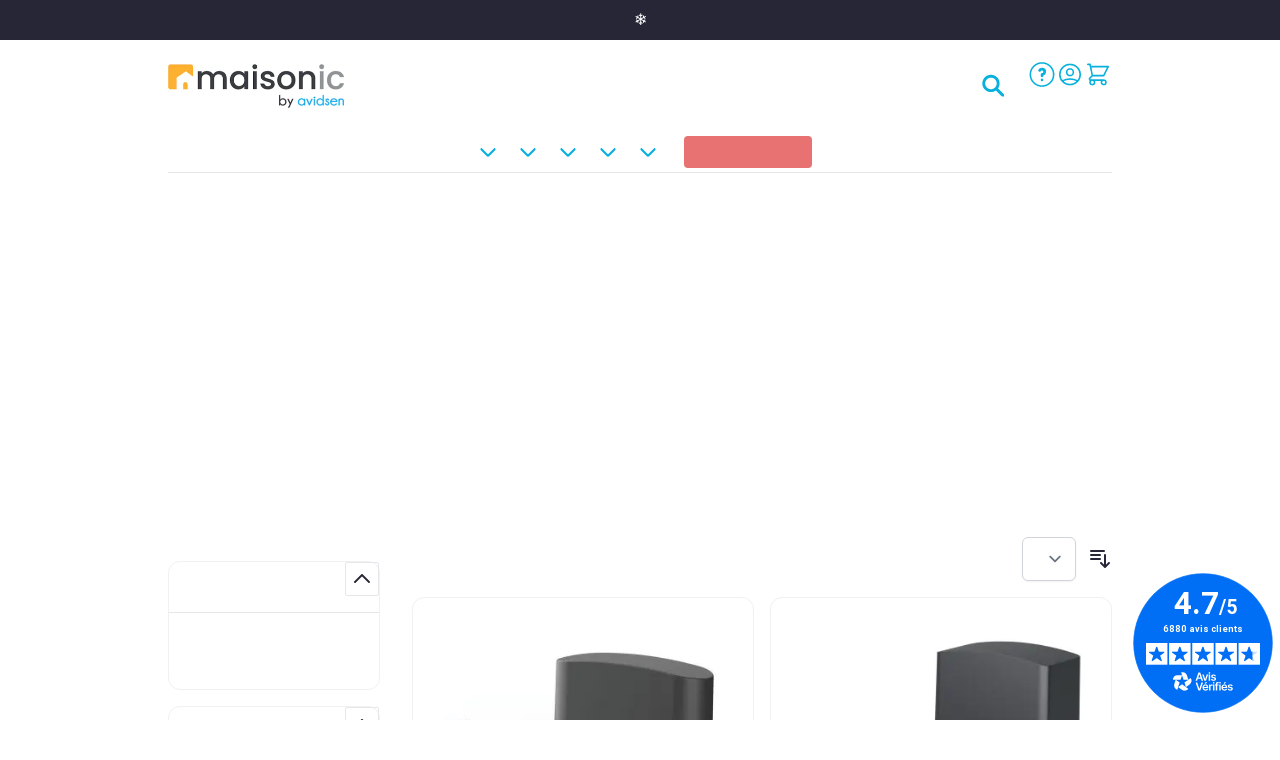

--- FILE ---
content_type: text/css
request_url: https://www.maisonic.com/static/version1768393573/frontend/Avidsen/Maisonic/fr_FR/css/styles.css
body_size: 38428
content:
/*! tailwindcss v3.4.1 | MIT License | https://tailwindcss.com*/*,:after,:before{box-sizing:border-box;border:0 solid #e5e7eb}:after,:before{--tw-content:""}:host,html{line-height:1.5;-webkit-text-size-adjust:100%;-moz-tab-size:4;tab-size:4;font-family:Rubik,Helvetica Neue,Arial,sans-serif;font-feature-settings:normal;font-variation-settings:normal;-webkit-tap-highlight-color:transparent}body{margin:0;line-height:inherit}hr{height:0;color:inherit;border-top-width:1px}abbr:where([title]){text-decoration:underline;-webkit-text-decoration:underline dotted;text-decoration:underline dotted}h1,h2,h3,h4,h5,h6{font-size:inherit;font-weight:inherit}a{color:inherit;text-decoration:inherit}b,strong{font-weight:bolder}code,kbd,pre,samp{font-family:ui-monospace,SFMono-Regular,Menlo,Monaco,Consolas,Liberation Mono,Courier New,monospace;font-feature-settings:normal;font-variation-settings:normal;font-size:1em}small{font-size:80%}sub,sup{font-size:75%;line-height:0;position:relative;vertical-align:initial}sub{bottom:-.25em}sup{top:-.5em}table{text-indent:0;border-color:inherit;border-collapse:collapse}button,input,optgroup,select,textarea{font-family:inherit;font-feature-settings:inherit;font-variation-settings:inherit;font-size:100%;font-weight:inherit;line-height:inherit;color:inherit;margin:0;padding:0}button,select{text-transform:none}[type=button],[type=reset],[type=submit],button{-webkit-appearance:button;background-color:initial;background-image:none}:-moz-focusring{outline:auto}:-moz-ui-invalid{box-shadow:none}progress{vertical-align:initial}::-webkit-inner-spin-button,::-webkit-outer-spin-button{height:auto}[type=search]{-webkit-appearance:textfield;outline-offset:-2px}::-webkit-search-decoration{-webkit-appearance:none}::-webkit-file-upload-button{-webkit-appearance:button;font:inherit}summary{display:list-item}blockquote,dd,dl,figure,h1,h2,h3,h4,h5,h6,hr,p,pre{margin:0}fieldset{margin:0}fieldset,legend{padding:0}menu,ol,ul{list-style:none;margin:0;padding:0}dialog{padding:0}textarea{resize:vertical}input::-moz-placeholder,textarea::-moz-placeholder{opacity:1;color:#9ca3af}input::placeholder,textarea::placeholder{opacity:1;color:#9ca3af}[role=button],button{cursor:pointer}:disabled{cursor:default}audio,canvas,embed,iframe,img,object,svg,video{display:block;vertical-align:middle}img,video{max-width:100%;height:auto}[hidden]{display:none}[multiple],[type=date],[type=datetime-local],[type=email],[type=month],[type=number],[type=password],[type=search],[type=tel],[type=text],[type=time],[type=url],[type=week],input:where(:not([type])),select,textarea{-webkit-appearance:none;-moz-appearance:none;appearance:none;background-color:#fff;border-color:#6b7280;border-width:1px;border-radius:0;padding:.5rem .75rem;font-size:1rem;line-height:1.5rem;--tw-shadow:0 0 #0000}[multiple]:focus,[type=date]:focus,[type=datetime-local]:focus,[type=email]:focus,[type=month]:focus,[type=number]:focus,[type=password]:focus,[type=search]:focus,[type=tel]:focus,[type=text]:focus,[type=time]:focus,[type=url]:focus,[type=week]:focus,input:where(:not([type])):focus,select:focus,textarea:focus{outline:2px solid #0000;outline-offset:2px;--tw-ring-inset:var(--tw-empty,/*!*/ /*!*/);--tw-ring-offset-width:0px;--tw-ring-offset-color:#fff;--tw-ring-color:#2563eb;--tw-ring-offset-shadow:var(--tw-ring-inset) 0 0 0 var(--tw-ring-offset-width) var(--tw-ring-offset-color);--tw-ring-shadow:var(--tw-ring-inset) 0 0 0 calc(1px + var(--tw-ring-offset-width)) var(--tw-ring-color);box-shadow:var(--tw-ring-offset-shadow),var(--tw-ring-shadow),var(--tw-shadow);border-color:#2563eb}input::-moz-placeholder,textarea::-moz-placeholder{color:#6b7280;opacity:1}input::placeholder,textarea::placeholder{color:#6b7280;opacity:1}::-webkit-datetime-edit-fields-wrapper{padding:0}::-webkit-date-and-time-value{min-height:1.5em;text-align:inherit}::-webkit-datetime-edit{display:inline-flex}::-webkit-datetime-edit,::-webkit-datetime-edit-day-field,::-webkit-datetime-edit-hour-field,::-webkit-datetime-edit-meridiem-field,::-webkit-datetime-edit-millisecond-field,::-webkit-datetime-edit-minute-field,::-webkit-datetime-edit-month-field,::-webkit-datetime-edit-second-field,::-webkit-datetime-edit-year-field{padding-top:0;padding-bottom:0}select{background-image:url("data:image/svg+xml;charset=utf-8,%3Csvg xmlns='http://www.w3.org/2000/svg' fill='none' viewBox='0 0 20 20'%3E%3Cpath stroke='%236b7280' stroke-linecap='round' stroke-linejoin='round' stroke-width='1.5' d='m6 8 4 4 4-4'/%3E%3C/svg%3E");background-position:right .5rem center;background-repeat:no-repeat;background-size:1.5em 1.5em;padding-right:2.5rem;-webkit-print-color-adjust:exact;print-color-adjust:exact}[multiple],[size]:where(select:not([size="1"])){background-image:none;background-position:0 0;background-repeat:unset;background-size:initial;padding-right:.75rem;-webkit-print-color-adjust:unset;print-color-adjust:unset}[type=checkbox],[type=radio]{-webkit-appearance:none;-moz-appearance:none;appearance:none;padding:0;-webkit-print-color-adjust:exact;print-color-adjust:exact;display:inline-block;vertical-align:middle;background-origin:border-box;-webkit-user-select:none;-moz-user-select:none;user-select:none;flex-shrink:0;height:1rem;width:1rem;color:#2563eb;background-color:#fff;border-color:#6b7280;border-width:1px;--tw-shadow:0 0 #0000}[type=checkbox]{border-radius:0}[type=radio]{border-radius:100%}[type=checkbox]:focus,[type=radio]:focus{outline:2px solid #0000;outline-offset:2px;--tw-ring-inset:var(--tw-empty,/*!*/ /*!*/);--tw-ring-offset-width:2px;--tw-ring-offset-color:#fff;--tw-ring-color:#2563eb;--tw-ring-offset-shadow:var(--tw-ring-inset) 0 0 0 var(--tw-ring-offset-width) var(--tw-ring-offset-color);--tw-ring-shadow:var(--tw-ring-inset) 0 0 0 calc(2px + var(--tw-ring-offset-width)) var(--tw-ring-color);box-shadow:var(--tw-ring-offset-shadow),var(--tw-ring-shadow),var(--tw-shadow)}[type=checkbox]:checked,[type=radio]:checked{border-color:#0000;background-color:currentColor;background-size:100% 100%;background-position:50%;background-repeat:no-repeat}[type=checkbox]:checked{background-image:url("data:image/svg+xml;charset=utf-8,%3Csvg xmlns='http://www.w3.org/2000/svg' fill='%23fff' viewBox='0 0 16 16'%3E%3Cpath d='M12.207 4.793a1 1 0 0 1 0 1.414l-5 5a1 1 0 0 1-1.414 0l-2-2a1 1 0 0 1 1.414-1.414L6.5 9.086l4.293-4.293a1 1 0 0 1 1.414 0z'/%3E%3C/svg%3E")}@media (forced-colors:active) {[type=checkbox]:checked{-webkit-appearance:auto;-moz-appearance:auto;appearance:auto}}[type=radio]:checked{background-image:url("data:image/svg+xml;charset=utf-8,%3Csvg xmlns='http://www.w3.org/2000/svg' fill='%23fff' viewBox='0 0 16 16'%3E%3Ccircle cx='8' cy='8' r='3'/%3E%3C/svg%3E")}@media (forced-colors:active) {[type=radio]:checked{-webkit-appearance:auto;-moz-appearance:auto;appearance:auto}}[type=checkbox]:checked:focus,[type=checkbox]:checked:hover,[type=checkbox]:indeterminate,[type=radio]:checked:focus,[type=radio]:checked:hover{border-color:#0000;background-color:currentColor}[type=checkbox]:indeterminate{background-image:url("data:image/svg+xml;charset=utf-8,%3Csvg xmlns='http://www.w3.org/2000/svg' fill='none' viewBox='0 0 16 16'%3E%3Cpath stroke='%23fff' stroke-linecap='round' stroke-linejoin='round' stroke-width='2' d='M4 8h8'/%3E%3C/svg%3E");background-size:100% 100%;background-position:50%;background-repeat:no-repeat}@media (forced-colors:active) {[type=checkbox]:indeterminate{-webkit-appearance:auto;-moz-appearance:auto;appearance:auto}}[type=checkbox]:indeterminate:focus,[type=checkbox]:indeterminate:hover{border-color:#0000;background-color:currentColor}[type=file]{background:unset;border-color:inherit;border-width:0;border-radius:0;padding:0;font-size:unset;line-height:inherit}[type=file]:focus{outline:1px solid ButtonText;outline:1px auto -webkit-focus-ring-color}:root{--color-white:#fff;--color-gray-lighter:#f1f1f1;--color-gray-light:#e5e5e5;--color-gray:#d9d9d9;--color-gray-dark:#58595b;--color-primary:#476373;--color-primary-dark:#273845;--color-primary-darker:#262636;--color-secondary-light:#32cdf5;--color-secondary:#07b0dd;--color-secondary-rgb:7 176 221;--color-highlight:#ffbf38;--color-highlight-darker:#ff9b26;--color-red:#d10000;--color-orange:#ffbf38;--color-green:#11a104;--color-compare:var( --color-highlight-darker);--color-notification:var(--color-red);--color-error:var(--color-red);--color-warning:var(--color-orange);--color-success:var(--color-green);--color-refurbished:var(--color-green)}*,::backdrop,:after,:before{--tw-border-spacing-x:0;--tw-border-spacing-y:0;--tw-translate-x:0;--tw-translate-y:0;--tw-rotate:0;--tw-skew-x:0;--tw-skew-y:0;--tw-scale-x:1;--tw-scale-y:1;--tw-pan-x: ;--tw-pan-y: ;--tw-pinch-zoom: ;--tw-scroll-snap-strictness:proximity;--tw-gradient-from-position: ;--tw-gradient-via-position: ;--tw-gradient-to-position: ;--tw-ordinal: ;--tw-slashed-zero: ;--tw-numeric-figure: ;--tw-numeric-spacing: ;--tw-numeric-fraction: ;--tw-ring-inset: ;--tw-ring-offset-width:0px;--tw-ring-offset-color:#fff;--tw-ring-color:#3b82f680;--tw-ring-offset-shadow:0 0 #0000;--tw-ring-shadow:0 0 #0000;--tw-shadow:0 0 #0000;--tw-shadow-colored:0 0 #0000;--tw-blur: ;--tw-brightness: ;--tw-contrast: ;--tw-grayscale: ;--tw-hue-rotate: ;--tw-invert: ;--tw-saturate: ;--tw-sepia: ;--tw-drop-shadow: ;--tw-backdrop-blur: ;--tw-backdrop-brightness: ;--tw-backdrop-contrast: ;--tw-backdrop-grayscale: ;--tw-backdrop-hue-rotate: ;--tw-backdrop-invert: ;--tw-backdrop-opacity: ;--tw-backdrop-saturate: ;--tw-backdrop-sepia: }.\!container{width:100%!important;margin-right:auto!important;margin-left:auto!important;padding-right:1.25rem!important;padding-left:1.25rem!important}.container{width:100%;margin-right:auto;margin-left:auto;padding-right:1.25rem;padding-left:1.25rem}@media (min-width:640px){.\!container{max-width:640px!important}.container{max-width:640px}}@media (min-width:768px){.\!container{max-width:768px!important}.container{max-width:768px}}@media (min-width:1024px){.\!container{max-width:1024px!important;padding-right:2.5rem!important;padding-left:2.5rem!important}.container{max-width:1024px;padding-right:2.5rem;padding-left:2.5rem}}@media (min-width:1360px){.\!container{max-width:1360px!important}.container{max-width:1360px}}.form-input,.form-multiselect,.form-select,.form-textarea{-webkit-appearance:none;-moz-appearance:none;appearance:none;background-color:#fff;border-color:#6b7280;border-width:1px;border-radius:0;padding:.5rem .75rem;font-size:1rem;line-height:1.5rem;--tw-shadow:0 0 #0000}.form-input:focus,.form-multiselect:focus,.form-select:focus,.form-textarea:focus{outline:2px solid #0000;outline-offset:2px;--tw-ring-inset:var(--tw-empty,/*!*/ /*!*/);--tw-ring-offset-width:0px;--tw-ring-offset-color:#fff;--tw-ring-color:#2563eb;--tw-ring-offset-shadow:var(--tw-ring-inset) 0 0 0 var(--tw-ring-offset-width) var(--tw-ring-offset-color);--tw-ring-shadow:var(--tw-ring-inset) 0 0 0 calc(1px + var(--tw-ring-offset-width)) var(--tw-ring-color);box-shadow:var(--tw-ring-offset-shadow),var(--tw-ring-shadow),var(--tw-shadow);border-color:#2563eb}.form-input::-moz-placeholder,.form-textarea::-moz-placeholder{color:#6b7280;opacity:1}.form-input::placeholder,.form-textarea::placeholder{color:#6b7280;opacity:1}.form-input::-webkit-datetime-edit-fields-wrapper{padding:0}.form-input::-webkit-date-and-time-value{min-height:1.5em;text-align:inherit}.form-input::-webkit-datetime-edit{display:inline-flex}.form-input::-webkit-datetime-edit,.form-input::-webkit-datetime-edit-day-field,.form-input::-webkit-datetime-edit-hour-field,.form-input::-webkit-datetime-edit-meridiem-field,.form-input::-webkit-datetime-edit-millisecond-field,.form-input::-webkit-datetime-edit-minute-field,.form-input::-webkit-datetime-edit-month-field,.form-input::-webkit-datetime-edit-second-field,.form-input::-webkit-datetime-edit-year-field{padding-top:0;padding-bottom:0}.form-select{background-image:url("data:image/svg+xml;charset=utf-8,%3Csvg xmlns='http://www.w3.org/2000/svg' fill='none' viewBox='0 0 20 20'%3E%3Cpath stroke='%236b7280' stroke-linecap='round' stroke-linejoin='round' stroke-width='1.5' d='m6 8 4 4 4-4'/%3E%3C/svg%3E");background-position:right .5rem center;background-repeat:no-repeat;background-size:1.5em 1.5em;padding-right:2.5rem;-webkit-print-color-adjust:exact;print-color-adjust:exact}.form-select:where([size]:not([size="1"])){background-image:none;background-position:0 0;background-repeat:unset;background-size:initial;padding-right:.75rem;-webkit-print-color-adjust:unset;print-color-adjust:unset}.form-checkbox,.form-radio{-webkit-appearance:none;-moz-appearance:none;appearance:none;padding:0;-webkit-print-color-adjust:exact;print-color-adjust:exact;display:inline-block;vertical-align:middle;background-origin:border-box;-webkit-user-select:none;-moz-user-select:none;user-select:none;flex-shrink:0;height:1rem;width:1rem;color:#2563eb;background-color:#fff;border-color:#6b7280;border-width:1px;--tw-shadow:0 0 #0000}.form-checkbox{border-radius:0}.form-radio{border-radius:100%}.form-checkbox:focus,.form-radio:focus{outline:2px solid #0000;outline-offset:2px;--tw-ring-inset:var(--tw-empty,/*!*/ /*!*/);--tw-ring-offset-width:2px;--tw-ring-offset-color:#fff;--tw-ring-color:#2563eb;--tw-ring-offset-shadow:var(--tw-ring-inset) 0 0 0 var(--tw-ring-offset-width) var(--tw-ring-offset-color);--tw-ring-shadow:var(--tw-ring-inset) 0 0 0 calc(2px + var(--tw-ring-offset-width)) var(--tw-ring-color);box-shadow:var(--tw-ring-offset-shadow),var(--tw-ring-shadow),var(--tw-shadow)}.form-checkbox:checked,.form-radio:checked{border-color:#0000;background-color:currentColor;background-size:100% 100%;background-position:50%;background-repeat:no-repeat}.form-checkbox:checked{background-image:url("data:image/svg+xml;charset=utf-8,%3Csvg xmlns='http://www.w3.org/2000/svg' fill='%23fff' viewBox='0 0 16 16'%3E%3Cpath d='M12.207 4.793a1 1 0 0 1 0 1.414l-5 5a1 1 0 0 1-1.414 0l-2-2a1 1 0 0 1 1.414-1.414L6.5 9.086l4.293-4.293a1 1 0 0 1 1.414 0z'/%3E%3C/svg%3E")}@media (forced-colors:active) {.form-checkbox:checked{-webkit-appearance:auto;-moz-appearance:auto;appearance:auto}}.form-radio:checked{background-image:url("data:image/svg+xml;charset=utf-8,%3Csvg xmlns='http://www.w3.org/2000/svg' fill='%23fff' viewBox='0 0 16 16'%3E%3Ccircle cx='8' cy='8' r='3'/%3E%3C/svg%3E")}@media (forced-colors:active) {.form-radio:checked{-webkit-appearance:auto;-moz-appearance:auto;appearance:auto}}.form-checkbox:checked:focus,.form-checkbox:checked:hover,.form-checkbox:indeterminate,.form-radio:checked:focus,.form-radio:checked:hover{border-color:#0000;background-color:currentColor}.form-checkbox:indeterminate{background-image:url("data:image/svg+xml;charset=utf-8,%3Csvg xmlns='http://www.w3.org/2000/svg' fill='none' viewBox='0 0 16 16'%3E%3Cpath stroke='%23fff' stroke-linecap='round' stroke-linejoin='round' stroke-width='2' d='M4 8h8'/%3E%3C/svg%3E");background-size:100% 100%;background-position:50%;background-repeat:no-repeat}@media (forced-colors:active) {.form-checkbox:indeterminate{-webkit-appearance:auto;-moz-appearance:auto;appearance:auto}}.form-checkbox:indeterminate:focus,.form-checkbox:indeterminate:hover{border-color:#0000;background-color:currentColor}.prose{color:var(--tw-prose-body);max-width:65ch}.prose :where(p):not(:where([class~=not-prose],[class~=not-prose] *)){margin-top:1.25em;margin-bottom:1.25em}.prose :where([class~=lead]):not(:where([class~=not-prose],[class~=not-prose] *)){color:var(--tw-prose-lead);font-size:1.25em;line-height:1.6;margin-top:1.2em;margin-bottom:1.2em}.prose :where(a):not(:where([class~=not-prose],[class~=not-prose] *)){color:var(--tw-prose-links);-webkit-text-decoration:underline;text-decoration:underline;font-weight:500}.prose :where(strong):not(:where([class~=not-prose],[class~=not-prose] *)){color:var(--tw-prose-bold);font-weight:600}.prose :where(a strong):not(:where([class~=not-prose],[class~=not-prose] *)){color:inherit}.prose :where(blockquote strong):not(:where([class~=not-prose],[class~=not-prose] *)){color:inherit}.prose :where(thead th strong):not(:where([class~=not-prose],[class~=not-prose] *)){color:inherit}.prose :where(ol):not(:where([class~=not-prose],[class~=not-prose] *)){list-style-type:decimal;margin-top:1.25em;margin-bottom:1.25em;padding-left:1.625em}.prose :where(ol[type=A]):not(:where([class~=not-prose],[class~=not-prose] *)){list-style-type:upper-alpha}.prose :where(ol[type=a]):not(:where([class~=not-prose],[class~=not-prose] *)){list-style-type:lower-alpha}.prose :where(ol[type=A s]):not(:where([class~=not-prose],[class~=not-prose] *)){list-style-type:upper-alpha}.prose :where(ol[type=a s]):not(:where([class~=not-prose],[class~=not-prose] *)){list-style-type:lower-alpha}.prose :where(ol[type=I]):not(:where([class~=not-prose],[class~=not-prose] *)){list-style-type:upper-roman}.prose :where(ol[type=i]):not(:where([class~=not-prose],[class~=not-prose] *)){list-style-type:lower-roman}.prose :where(ol[type=I s]):not(:where([class~=not-prose],[class~=not-prose] *)){list-style-type:upper-roman}.prose :where(ol[type=i s]):not(:where([class~=not-prose],[class~=not-prose] *)){list-style-type:lower-roman}.prose :where(ol[type="1"]):not(:where([class~=not-prose],[class~=not-prose] *)){list-style-type:decimal}.prose :where(ul):not(:where([class~=not-prose],[class~=not-prose] *)){list-style-type:disc;margin-top:1.25em;margin-bottom:1.25em;padding-left:1.625em}.prose :where(ol>li):not(:where([class~=not-prose],[class~=not-prose] *))::marker{font-weight:400;color:var(--tw-prose-counters)}.prose :where(ul>li):not(:where([class~=not-prose],[class~=not-prose] *))::marker{color:var(--tw-prose-bullets)}.prose :where(dt):not(:where([class~=not-prose],[class~=not-prose] *)){color:var(--tw-prose-headings);font-weight:600;margin-top:1.25em}.prose :where(hr):not(:where([class~=not-prose],[class~=not-prose] *)){border-color:var(--tw-prose-hr);border-top-width:1px;margin-top:3em;margin-bottom:3em}.prose :where(blockquote):not(:where([class~=not-prose],[class~=not-prose] *)){font-weight:500;font-style:italic;color:var(--tw-prose-quotes);border-left-width:.25rem;border-left-color:var(--tw-prose-quote-borders);quotes:"\201C""\201D""\2018""\2019";margin-top:1.6em;margin-bottom:1.6em;padding-left:1em}.prose :where(blockquote p:first-of-type):not(:where([class~=not-prose],[class~=not-prose] *)):before{content:open-quote}.prose :where(blockquote p:last-of-type):not(:where([class~=not-prose],[class~=not-prose] *)):after{content:close-quote}.prose :where(h1):not(:where([class~=not-prose],[class~=not-prose] *)){color:var(--tw-prose-headings);font-weight:800;font-size:2.25em;margin-top:0;margin-bottom:.8888889em;line-height:1.1111111}.prose :where(h1 strong):not(:where([class~=not-prose],[class~=not-prose] *)){font-weight:900;color:inherit}.prose :where(h2):not(:where([class~=not-prose],[class~=not-prose] *)){color:var(--tw-prose-headings);font-weight:700;font-size:1.5em;margin-top:2em;margin-bottom:1em;line-height:1.3333333}.prose :where(h2 strong):not(:where([class~=not-prose],[class~=not-prose] *)){font-weight:800;color:inherit}.prose :where(h3):not(:where([class~=not-prose],[class~=not-prose] *)){color:var(--tw-prose-headings);font-weight:600;font-size:1.25em;margin-top:1.6em;margin-bottom:.6em;line-height:1.6}.prose :where(h3 strong):not(:where([class~=not-prose],[class~=not-prose] *)){font-weight:700;color:inherit}.prose :where(h4):not(:where([class~=not-prose],[class~=not-prose] *)){color:var(--tw-prose-headings);font-weight:600;margin-top:1.5em;margin-bottom:.5em;line-height:1.5}.prose :where(h4 strong):not(:where([class~=not-prose],[class~=not-prose] *)){font-weight:700;color:inherit}.prose :where(img):not(:where([class~=not-prose],[class~=not-prose] *)){margin-top:2em;margin-bottom:2em}.prose :where(picture):not(:where([class~=not-prose],[class~=not-prose] *)){display:block;margin-top:2em;margin-bottom:2em}.prose :where(kbd):not(:where([class~=not-prose],[class~=not-prose] *)){font-weight:500;font-family:inherit;color:var(--tw-prose-kbd);box-shadow:0 0 0 1px rgb(var(--tw-prose-kbd-shadows)/10%),0 3px 0 rgb(var(--tw-prose-kbd-shadows)/10%);font-size:.875em;border-radius:.3125rem;padding:.1875em .375em}.prose :where(code):not(:where([class~=not-prose],[class~=not-prose] *)){color:var(--tw-prose-code);font-weight:600;font-size:.875em}.prose :where(code):not(:where([class~=not-prose],[class~=not-prose] *)):before{content:"`"}.prose :where(code):not(:where([class~=not-prose],[class~=not-prose] *)):after{content:"`"}.prose :where(a code):not(:where([class~=not-prose],[class~=not-prose] *)){color:inherit}.prose :where(h1 code):not(:where([class~=not-prose],[class~=not-prose] *)){color:inherit}.prose :where(h2 code):not(:where([class~=not-prose],[class~=not-prose] *)){color:inherit;font-size:.875em}.prose :where(h3 code):not(:where([class~=not-prose],[class~=not-prose] *)){color:inherit;font-size:.9em}.prose :where(h4 code):not(:where([class~=not-prose],[class~=not-prose] *)){color:inherit}.prose :where(blockquote code):not(:where([class~=not-prose],[class~=not-prose] *)){color:inherit}.prose :where(thead th code):not(:where([class~=not-prose],[class~=not-prose] *)){color:inherit}.prose :where(pre):not(:where([class~=not-prose],[class~=not-prose] *)){color:var(--tw-prose-pre-code);background-color:var(--tw-prose-pre-bg);overflow-x:auto;font-weight:400;font-size:.875em;line-height:1.7142857;margin-top:1.7142857em;margin-bottom:1.7142857em;border-radius:.375rem;padding:.8571429em 1.1428571em}.prose :where(pre code):not(:where([class~=not-prose],[class~=not-prose] *)){background-color:initial;border-width:0;border-radius:0;padding:0;font-weight:inherit;color:inherit;font-size:inherit;font-family:inherit;line-height:inherit}.prose :where(pre code):not(:where([class~=not-prose],[class~=not-prose] *)):before{content:none}.prose :where(pre code):not(:where([class~=not-prose],[class~=not-prose] *)):after{content:none}.prose :where(table):not(:where([class~=not-prose],[class~=not-prose] *)){width:100%;table-layout:auto;text-align:left;margin-top:2em;margin-bottom:2em;font-size:.875em;line-height:1.7142857}.prose :where(thead):not(:where([class~=not-prose],[class~=not-prose] *)){border-bottom-width:1px;border-bottom-color:var(--tw-prose-th-borders)}.prose :where(thead th):not(:where([class~=not-prose],[class~=not-prose] *)){color:var(--tw-prose-headings);font-weight:600;vertical-align:bottom;padding-right:.5714286em;padding-bottom:.5714286em;padding-left:.5714286em}.prose :where(tbody tr):not(:where([class~=not-prose],[class~=not-prose] *)){border-bottom-width:1px;border-bottom-color:var(--tw-prose-td-borders)}.prose :where(tbody tr:last-child):not(:where([class~=not-prose],[class~=not-prose] *)){border-bottom-width:0}.prose :where(tbody td):not(:where([class~=not-prose],[class~=not-prose] *)){vertical-align:initial}.prose :where(tfoot):not(:where([class~=not-prose],[class~=not-prose] *)){border-top-width:1px;border-top-color:var(--tw-prose-th-borders)}.prose :where(tfoot td):not(:where([class~=not-prose],[class~=not-prose] *)){vertical-align:top}.prose :where(figure>*):not(:where([class~=not-prose],[class~=not-prose] *)){margin-top:0;margin-bottom:0}.prose :where(figcaption):not(:where([class~=not-prose],[class~=not-prose] *)){color:var(--tw-prose-captions);font-size:.875em;line-height:1.4285714;margin-top:.8571429em}.prose{--tw-prose-body:#374151;--tw-prose-headings:#111827;--tw-prose-lead:#4b5563;--tw-prose-links:#111827;--tw-prose-bold:#111827;--tw-prose-counters:#6b7280;--tw-prose-bullets:#d1d5db;--tw-prose-hr:#e5e7eb;--tw-prose-quotes:#111827;--tw-prose-quote-borders:#e5e7eb;--tw-prose-captions:#6b7280;--tw-prose-kbd:#111827;--tw-prose-kbd-shadows:17 24 39;--tw-prose-code:#111827;--tw-prose-pre-code:#e5e7eb;--tw-prose-pre-bg:#1f2937;--tw-prose-th-borders:#d1d5db;--tw-prose-td-borders:#e5e7eb;--tw-prose-invert-body:#d1d5db;--tw-prose-invert-headings:#fff;--tw-prose-invert-lead:#9ca3af;--tw-prose-invert-links:#fff;--tw-prose-invert-bold:#fff;--tw-prose-invert-counters:#9ca3af;--tw-prose-invert-bullets:#4b5563;--tw-prose-invert-hr:#374151;--tw-prose-invert-quotes:#f3f4f6;--tw-prose-invert-quote-borders:#374151;--tw-prose-invert-captions:#9ca3af;--tw-prose-invert-kbd:#fff;--tw-prose-invert-kbd-shadows:255 255 255;--tw-prose-invert-code:#fff;--tw-prose-invert-pre-code:#d1d5db;--tw-prose-invert-pre-bg:#00000080;--tw-prose-invert-th-borders:#4b5563;--tw-prose-invert-td-borders:#374151;font-size:1rem;line-height:1.75}.prose :where(picture>img):not(:where([class~=not-prose],[class~=not-prose] *)){margin-top:0;margin-bottom:0}.prose :where(video):not(:where([class~=not-prose],[class~=not-prose] *)){margin-top:2em;margin-bottom:2em}.prose :where(li):not(:where([class~=not-prose],[class~=not-prose] *)){margin-top:.5em;margin-bottom:.5em}.prose :where(ol>li):not(:where([class~=not-prose],[class~=not-prose] *)){padding-left:.375em}.prose :where(ul>li):not(:where([class~=not-prose],[class~=not-prose] *)){padding-left:.375em}.prose :where(.prose>ul>li p):not(:where([class~=not-prose],[class~=not-prose] *)){margin-top:.75em;margin-bottom:.75em}.prose :where(.prose>ul>li>:first-child):not(:where([class~=not-prose],[class~=not-prose] *)){margin-top:1.25em}.prose :where(.prose>ul>li>:last-child):not(:where([class~=not-prose],[class~=not-prose] *)){margin-bottom:1.25em}.prose :where(.prose>ol>li>:first-child):not(:where([class~=not-prose],[class~=not-prose] *)){margin-top:1.25em}.prose :where(.prose>ol>li>:last-child):not(:where([class~=not-prose],[class~=not-prose] *)){margin-bottom:1.25em}.prose :where(ul ul,ul ol,ol ul,ol ol):not(:where([class~=not-prose],[class~=not-prose] *)){margin-top:.75em;margin-bottom:.75em}.prose :where(dl):not(:where([class~=not-prose],[class~=not-prose] *)){margin-top:1.25em;margin-bottom:1.25em}.prose :where(dd):not(:where([class~=not-prose],[class~=not-prose] *)){margin-top:.5em;padding-left:1.625em}.prose :where(hr+*):not(:where([class~=not-prose],[class~=not-prose] *)){margin-top:0}.prose :where(h2+*):not(:where([class~=not-prose],[class~=not-prose] *)){margin-top:0}.prose :where(h3+*):not(:where([class~=not-prose],[class~=not-prose] *)){margin-top:0}.prose :where(h4+*):not(:where([class~=not-prose],[class~=not-prose] *)){margin-top:0}.prose :where(thead th:first-child):not(:where([class~=not-prose],[class~=not-prose] *)){padding-left:0}.prose :where(thead th:last-child):not(:where([class~=not-prose],[class~=not-prose] *)){padding-right:0}.prose :where(tbody td,tfoot td):not(:where([class~=not-prose],[class~=not-prose] *)){padding:.5714286em}.prose :where(tbody td:first-child,tfoot td:first-child):not(:where([class~=not-prose],[class~=not-prose] *)){padding-left:0}.prose :where(tbody td:last-child,tfoot td:last-child):not(:where([class~=not-prose],[class~=not-prose] *)){padding-right:0}.prose :where(figure):not(:where([class~=not-prose],[class~=not-prose] *)){margin-top:2em;margin-bottom:2em}.prose :where(.prose>:first-child):not(:where([class~=not-prose],[class~=not-prose] *)){margin-top:0}.prose :where(.prose>:last-child):not(:where([class~=not-prose],[class~=not-prose] *)){margin-bottom:0}.swatch-attribute-options{display:flex;flex-direction:row;flex-wrap:wrap}.swatch-option{margin:.25rem;display:flex;border-width:1px;padding:.25rem .5rem;min-width:40px}.btn,.swatch-option{justify-content:center}.btn{display:inline-flex;align-items:center;-moz-column-gap:.25rem;column-gap:.25rem;border-radius:.5rem;background-color:var(--color-primary);padding:.75rem;font-weight:700;color:var(--color-white)}@media (min-width:1024px){.btn{-moz-column-gap:.5rem;column-gap:.5rem;padding:.875rem 1rem 1rem}}.btn svg{display:inline-flex}.btn span{vertical-align:middle}.btn:focus{outline:2px solid #0000;outline-offset:2px;--tw-ring-offset-shadow:var(--tw-ring-inset) 0 0 0 var(--tw-ring-offset-width) var(--tw-ring-offset-color);--tw-ring-shadow:var(--tw-ring-inset) 0 0 0 calc(4px + var(--tw-ring-offset-width)) var(--tw-ring-color);box-shadow:var(--tw-ring-offset-shadow),var(--tw-ring-shadow),var(--tw-shadow,0 0 #0000);--tw-ring-opacity:0.5}.btn-primary{border-width:2px;border-color:var(--color-highlight);background-color:var(--color-highlight);color:var(--color-primary-darker)}.btn-primary:hover{background-color:var(--color-highlight-darker)}.btn-primary:focus{--tw-ring-color:var(--color-highlight-darker)}.btn-secondary{border-width:2px;border-color:var(--color-secondary);background-color:var(--color-white);color:var(--color-secondary)}.btn-secondary:hover{background-color:var(--color-secondary);color:var(--color-white)}.btn-secondary:focus{--tw-ring-color:var(--color-primary)}.btn-size-lg{padding:1rem 1.25rem;font-size:1.125rem}.btn-size-lg,.btn-size-xl{-moz-column-gap:.5rem;column-gap:.5rem}.btn-size-xl{padding:1.25rem 1.75rem;font-size:1.25rem}.actions-toolbar .primary button{display:inline-flex;align-items:center;justify-content:center;-moz-column-gap:.25rem;column-gap:.25rem;border-radius:.5rem;background-color:var(--color-primary);padding:.75rem;font-weight:700;color:var(--color-white)}@media (min-width:1024px){.actions-toolbar .primary button{-moz-column-gap:.5rem;column-gap:.5rem;padding:.875rem 1rem 1rem}}.actions-toolbar .primary button svg{display:inline-flex}.actions-toolbar .primary button span{vertical-align:middle}.actions-toolbar .primary button:focus{outline:2px solid #0000;outline-offset:2px;--tw-ring-offset-shadow:var(--tw-ring-inset) 0 0 0 var(--tw-ring-offset-width) var(--tw-ring-offset-color);--tw-ring-shadow:var(--tw-ring-inset) 0 0 0 calc(4px + var(--tw-ring-offset-width)) var(--tw-ring-color);box-shadow:var(--tw-ring-offset-shadow),var(--tw-ring-shadow),var(--tw-shadow,0 0 #0000);--tw-ring-opacity:0.5}.actions-toolbar .primary button{border-width:2px;border-color:var(--color-highlight);background-color:var(--color-highlight);color:var(--color-primary-darker)}.actions-toolbar .primary button:hover{background-color:var(--color-highlight-darker)}.actions-toolbar .primary button:focus{--tw-ring-color:var(--color-highlight-darker)}.actions-toolbar-ms .primary button{display:inline-flex;align-items:center;justify-content:center;-moz-column-gap:.25rem;column-gap:.25rem;border-radius:.5rem;background-color:var(--color-primary);padding:.75rem;font-weight:700;color:var(--color-white)}@media (min-width:1024px){.actions-toolbar-ms .primary button{-moz-column-gap:.5rem;column-gap:.5rem;padding:.875rem 1rem 1rem}}.actions-toolbar-ms .primary button svg{display:inline-flex}.actions-toolbar-ms .primary button span{vertical-align:middle}.actions-toolbar-ms .primary button:focus{outline:2px solid #0000;outline-offset:2px;--tw-ring-offset-shadow:var(--tw-ring-inset) 0 0 0 var(--tw-ring-offset-width) var(--tw-ring-offset-color);--tw-ring-shadow:var(--tw-ring-inset) 0 0 0 calc(4px + var(--tw-ring-offset-width)) var(--tw-ring-color);box-shadow:var(--tw-ring-offset-shadow),var(--tw-ring-shadow),var(--tw-shadow,0 0 #0000);--tw-ring-opacity:0.5}.actions-toolbar-ms .primary button{border-width:2px;border-color:var(--color-highlight);background-color:var(--color-highlight);color:var(--color-primary-darker)}.actions-toolbar-ms .primary button:hover{background-color:var(--color-highlight-darker)}.actions-toolbar-ms .primary button:focus{--tw-ring-color:var(--color-highlight-darker)}.heading-1{font-family:Rubik,Helvetica Neue,Arial,sans-serif;font-size:1.5rem;font-weight:700;line-height:1.25}#html-body.-amshopby-sticky .columns>.sidebar-main .swatch-attribute .min-w-20.z-10.text-sm.heading-1.text-black{left:1.25rem;max-width:200px}#html-body.-amshopby-sticky .columns>.sidebar-main .swatch-attribute .min-w-20.z-10.text-sm.heading-1.text-black+svg{right:-2rem}@media (min-width:1024px){.heading-1{font-size:1.5rem}}.heading-3{font-family:Rubik,Helvetica Neue,Arial,sans-serif;font-size:1.125rem;font-weight:700;line-height:1.25}#html-body.-amshopby-sticky .columns>.sidebar-main .swatch-attribute .min-w-20.z-10.text-sm.heading-3.text-black{left:1.25rem;max-width:200px}#html-body.-amshopby-sticky .columns>.sidebar-main .swatch-attribute .min-w-20.z-10.text-sm.heading-3.text-black+svg{right:-2rem}@media (min-width:1024px){.heading-3{font-size:1.125rem}}@supports not (overflow-wrap:anywhere){.break-anywhere{word-break:break-word}}@supports (overflow-wrap:anywhere){.break-anywhere{overflow-wrap:anywhere}}.swiper-pagination-bullet{height:auto;width:auto;background-color:initial}.swiper-pagination-bullet:before{margin:1rem;display:block;height:.75rem;width:.75rem;flex-shrink:0;cursor:pointer;border-radius:9999px;background-color:rgb(0 0 0/var(--tw-bg-opacity));--tw-bg-opacity:1;content:var(--tw-content);--tw-shadow:0 0 0.375rem 0 #2626361a ;;--tw-shadow-colored:0 0 0.375rem 0 var(--tw-shadow-color);box-shadow:var(--tw-ring-offset-shadow,0 0 #0000),var(--tw-ring-shadow,0 0 #0000),var(--tw-shadow)}#gallery .swiper-pagination-bullet.fixed .amasty-label-container:before{content:var(--tw-content);display:none}#category-view-container{display:flex;flex-direction:column;align-items:center;padding:1rem 0}#category-view-container a:not(.pagebuilder-button-primary){color:var(--color-secondary);text-decoration-line:underline}.price-including-tax+.price-excluding-tax{font-size:.75rem}#html-body.-amshopby-sticky .columns>.sidebar-main .swatch-attribute .min-w-20.z-10.price-including-tax+.price-excluding-tax.leading-tight.text-black{left:1.25rem;max-width:200px}#html-body.-amshopby-sticky .columns>.sidebar-main .swatch-attribute .min-w-20.z-10.price-including-tax+.price-excluding-tax.leading-tight.text-black+svg{right:-2rem}.price-including-tax+.price-excluding-tax:before{content:attr(data-label) ": "}.price-excluding-tax,.price-including-tax{white-space:nowrap}.price-excluding-tax .regular-price .price,.price-including-tax .regular-price .price{font-weight:400;line-height:1.625}.price-excluding-tax .special-price .price,.price-including-tax .special-price .price{font-weight:700;line-height:1.625;color:var(--color-red)}.price-excluding-tax{display:block}#gallery .fixed.price-excluding-tax .amasty-label-container{display:none}[data-content-type$=block] .price-excluding-tax p:last-child{margin-bottom:1rem;margin-top:0}.bfb-popup .price-excluding-tax.bfb{box-shadow:none}.bfb-popup-container .price-excluding-tax.bfb{background:#fff;box-shadow:none}.price-excluding-tax.bfb{box-sizing:border-box;position:relative;margin:0 auto;max-width:100%}.price-excluding-tax.bfb.bfb-loading .bfb-loading-mask{display:block}.price-container.price-tier_price{display:flex;gap:.25rem}.price-container.price-tier_price>.price-including-tax+.price-excluding-tax:before{content:"(" attr(data-label) ": "}.price-container.price-tier_price>.price-including-tax+.price-excluding-tax:after{content:")"}.page-product-bundle .ms-product-info .price-box.price-final_price{display:flex;flex-direction:column-reverse}.page-product-bundle .ms-product-info .price-box.price-final_price .deee{font-size:.875rem;font-weight:400;font-style:italic;color:var(--color-primary-darker)}@media (min-width:768px){#customer-login-container{display:grid;-moz-column-gap:1rem;column-gap:1rem;row-gap:2rem}#customer-login-container,.page-layout-2columns-left .column.main .widget.amsorting#customer-login-container .items-wrapper,.page-layout-2columns-right .column.main .widget.amsorting#customer-login-container .items-wrapper,.page-layout-3columns .column.main .widget.amsorting#customer-login-container .items-wrapper{grid-template-columns:repeat(1,minmax(0,1fr))}@media (min-width:640px){.page-layout-2columns-left .column.main .widget.amsorting#customer-login-container .items-wrapper,.page-layout-2columns-right .column.main .widget.amsorting#customer-login-container .items-wrapper,.page-layout-3columns .column.main .widget.amsorting#customer-login-container .items-wrapper{grid-template-columns:repeat(2,minmax(0,1fr))}}@media (min-width:1360px){.page-layout-2columns-left .column.main .widget.amsorting#customer-login-container .items-wrapper,.page-layout-2columns-right .column.main .widget.amsorting#customer-login-container .items-wrapper,.page-layout-3columns .column.main .widget.amsorting#customer-login-container .items-wrapper{grid-template-columns:repeat(3,minmax(0,1fr))}}#customer-login-container{grid-template-columns:repeat(2,minmax(0,1fr))}}.registration-container .form-create-account fieldset label{color:#000;font-weight:500}.registration-container .form-create-account fieldset .customer-dob,.registration-container .form-create-account fieldset input.form-input{width:100%}.form-email,.form-input,.form-multiselect,.form-select,.form-textarea{min-height:44px;border-radius:.375rem;border-width:1px;--tw-border-opacity:1;border-color:rgb(209 213 219/var(--tw-border-opacity));--tw-shadow:0 1px 2px 0 #0000000d;--tw-shadow-colored:0 1px 2px 0 var(--tw-shadow-color);box-shadow:var(--tw-ring-offset-shadow,0 0 #0000),var(--tw-ring-shadow,0 0 #0000),var(--tw-shadow)}.form-email:focus,.form-input:focus,.form-multiselect:focus,.form-select:focus,.form-textarea:focus{border-color:var(--color-secondary);--tw-shadow:0 0 0.375rem 0 #2626361a ;;--tw-shadow-colored:0 0 0.375rem 0 var(--tw-shadow-color);box-shadow:var(--tw-ring-offset-shadow,0 0 #0000),var(--tw-ring-shadow,0 0 #0000),var(--tw-shadow);--tw-ring-offset-shadow:var(--tw-ring-inset) 0 0 0 var(--tw-ring-offset-width) var(--tw-ring-offset-color);--tw-ring-shadow:var(--tw-ring-inset) 0 0 0 calc(var(--tw-ring-offset-width)) var(--tw-ring-color);box-shadow:var(--tw-ring-offset-shadow),var(--tw-ring-shadow),var(--tw-shadow,0 0 #0000);--tw-ring-color:var(--color-secondary)}form .field.required label:after{content:"*";margin-left:0;font-size:1rem;--tw-text-opacity:1;color:rgb(220 38 38/var(--tw-text-opacity))}.ambrands-brandlist-widget .brand-tooltip form.subtitle .field.required label:after{display:flex;flex-direction:column;align-items:baseline}.page.messages{position:sticky;top:0;z-index:20}.page.messages .messages section#messages{width:100%;padding-right:1.25rem;padding-left:1.25rem}@media (min-width:640px){.page.messages .messages section#messages{max-width:640px}}@media (min-width:768px){.page.messages .messages section#messages{max-width:768px}}@media (min-width:1024px){.page.messages .messages section#messages{max-width:1024px;padding-right:2.5rem;padding-left:2.5rem}}@media (min-width:1360px){.page.messages .messages section#messages{max-width:1360px}}.page.messages .messages section#messages{margin-left:auto;margin-right:auto;padding-top:.75rem;padding-bottom:.75rem}.faq-question-view .column.main>.page.messages .messages section#messages{padding-left:0;padding-right:0}.message{margin-bottom:.5rem;display:flex;width:100%;align-items:center;justify-content:space-between;border-radius:.25rem;--tw-bg-opacity:1;background-color:rgb(243 244 246/var(--tw-bg-opacity));padding:.5rem .5rem .5rem 1.25rem;font-weight:600;--tw-text-opacity:1;color:rgb(0 0 0/var(--tw-text-opacity));--tw-shadow:0 0 0.375rem 0 #2626361a ;;--tw-shadow-colored:0 0 0.375rem 0 var(--tw-shadow-color);box-shadow:var(--tw-ring-offset-shadow,0 0 #0000),var(--tw-ring-shadow,0 0 #0000),var(--tw-shadow)}#html-body.-amshopby-sticky .columns>.sidebar-main .swatch-attribute .min-w-20.z-10.text-sm.leading-tight.message{left:1.25rem;max-width:200px}#html-body.-amshopby-sticky .columns>.sidebar-main .swatch-attribute .min-w-20.z-10.text-sm.leading-tight.message+svg{right:-2rem}.message.error{border-width:2px;border-color:rgb(239 68 68/var(--tw-border-opacity));background-color:rgb(254 242 242/var(--tw-bg-opacity))}.message.error,.message.success{--tw-border-opacity:1;--tw-bg-opacity:1}.message.success{border-width:2px;border-color:rgb(34 197 94/var(--tw-border-opacity));background-color:rgb(240 253 244/var(--tw-bg-opacity))}.message.info,.message.notice{border-width:2px;--tw-border-opacity:1;border-color:rgb(59 130 246/var(--tw-border-opacity));--tw-bg-opacity:1;background-color:rgb(239 246 255/var(--tw-bg-opacity))}.message.warning{border-width:2px;--tw-border-opacity:1;border-color:rgb(234 179 8/var(--tw-border-opacity));--tw-bg-opacity:1;background-color:rgb(254 252 232/var(--tw-bg-opacity))}.message a{text-decoration-line:underline}.page-product-bundle .price-final_price .price-from .price-container,.page-product-bundle .price-final_price .price-to .price-container{margin-bottom:1rem;display:block;--tw-text-opacity:1;color:rgb(55 65 81/var(--tw-text-opacity))}#gallery .fixed .page-product-bundle .price-final_price .price-to .price-container .amasty-label-container,#gallery .fixed.page-product-bundle .price-final_price .price-from .price-container .amasty-label-container{display:none}[data-content-type$=block] .page-product-bundle .price-final_price .price-from .price-container p:last-child,[data-content-type$=block] .page-product-bundle .price-final_price .price-to .price-container p:last-child{margin-bottom:1rem;margin-top:0}.bfb-popup .page-product-bundle .price-final_price .price-from .price-container.bfb,.bfb-popup .page-product-bundle .price-final_price .price-to .price-container.bfb{box-shadow:none}.bfb-popup-container .page-product-bundle .price-final_price .price-from .price-container.bfb,.bfb-popup-container .page-product-bundle .price-final_price .price-to .price-container.bfb{background:#fff;box-shadow:none}.page-product-bundle .price-final_price .price-from .price-container.bfb,.page-product-bundle .price-final_price .price-to .price-container.bfb{box-sizing:border-box;position:relative;margin:0 auto;max-width:100%}.page-product-bundle .price-final_price .price-from .price-container.bfb.bfb-loading .bfb-loading-mask,.page-product-bundle .price-final_price .price-to .price-container.bfb.bfb-loading .bfb-loading-mask{display:block}.page-product-bundle .price-final_price .price-from .price-container .price-label,.page-product-bundle .price-final_price .price-to .price-container .price-label{display:block;font-size:1.125rem;font-weight:500}#gallery .fixed .page-product-bundle .price-final_price .price-to .price-container .price-label .amasty-label-container,#gallery .fixed.page-product-bundle .price-final_price .price-from .price-container .price-label .amasty-label-container{display:none}[data-content-type$=block] .page-product-bundle .price-final_price .price-from .price-container .price-label p:last-child,[data-content-type$=block] .page-product-bundle .price-final_price .price-to .price-container .price-label p:last-child{margin-bottom:1rem;margin-top:0}.bfb-popup .page-product-bundle .price-final_price .price-from .price-container .price-label.bfb,.bfb-popup .page-product-bundle .price-final_price .price-to .price-container .price-label.bfb{box-shadow:none}.bfb-popup-container .page-product-bundle .price-final_price .price-from .price-container .price-label.bfb,.bfb-popup-container .page-product-bundle .price-final_price .price-to .price-container .price-label.bfb{background:#fff;box-shadow:none}.page-product-bundle .price-final_price .price-from .price-container .price-label.bfb,.page-product-bundle .price-final_price .price-to .price-container .price-label.bfb{box-sizing:border-box;position:relative;margin:0 auto;max-width:100%}.page-product-bundle .price-final_price .price-from .price-container .price-label.bfb.bfb-loading .bfb-loading-mask,.page-product-bundle .price-final_price .price-to .price-container .price-label.bfb.bfb-loading .bfb-loading-mask{display:block}.page-product-bundle .price-final_price .price-from .price-container .price,.page-product-bundle .price-final_price .price-to .price-container .price{font-size:1.5rem;font-weight:600;line-height:1.25;--tw-text-opacity:1;color:rgb(31 41 55/var(--tw-text-opacity))}#html-body.-amshopby-sticky .columns>.sidebar-main .swatch-attribute .min-w-20.z-10.text-sm .page-product-bundle .price-final_price .price-to .price-container .price.text-black,#html-body.-amshopby-sticky .columns>.sidebar-main .swatch-attribute .min-w-20.z-10.text-sm.page-product-bundle .price-final_price .price-from .price-container .price.text-black{left:1.25rem;max-width:200px}#html-body.-amshopby-sticky .columns>.sidebar-main .swatch-attribute .min-w-20.z-10.text-sm .page-product-bundle .price-final_price .price-to .price-container .price.text-black+svg,#html-body.-amshopby-sticky .columns>.sidebar-main .swatch-attribute .min-w-20.z-10.text-sm.page-product-bundle .price-final_price .price-from .price-container .price.text-black+svg{right:-2rem}.page-product-bundle .price-final_price .price-from .price-including-tax+.price-excluding-tax,.page-product-bundle .price-final_price .price-to .price-including-tax+.price-excluding-tax{margin-top:.25rem}.page-product-bundle .price-final_price .price-from .price-including-tax+.price-excluding-tax .price,.page-product-bundle .price-final_price .price-to .price-including-tax+.price-excluding-tax .price{font-size:1rem}.ambrands-brandlist-widget .brand-tooltip .subtitle .page-product-bundle .price-final_price .price-to .price-including-tax+.price-excluding-tax .price,.ambrands-brandlist-widget .brand-tooltip .subtitle.page-product-bundle .price-final_price .price-from .price-including-tax+.price-excluding-tax .price{display:flex;flex-direction:column;align-items:baseline}.page-product-bundle .price-final_price .price-from .old-price .price-container .price,.page-product-bundle .price-final_price .price-from .old-price .price-container .price-label,.page-product-bundle .price-final_price .price-to .old-price .price-container .price,.page-product-bundle .price-final_price .price-to .old-price .price-container .price-label{display:inline;font-size:1rem;font-weight:400;--tw-text-opacity:1;color:rgb(107 114 128/var(--tw-text-opacity))}.ambrands-brandlist-widget .brand-tooltip .subtitle .page-product-bundle .price-final_price .price-from .old-price .price-container .price-label,.ambrands-brandlist-widget .brand-tooltip .subtitle .page-product-bundle .price-final_price .price-to .old-price .price-container .price,.ambrands-brandlist-widget .brand-tooltip .subtitle .page-product-bundle .price-final_price .price-to .old-price .price-container .price-label,.ambrands-brandlist-widget .brand-tooltip .subtitle.page-product-bundle .price-final_price .price-from .old-price .price-container .price{display:flex;flex-direction:column;align-items:baseline}.catalog-product-view .column .product-info-main>div{display:flex;flex-direction:column;gap:0}@media (min-width:1024px){.catalog-product-view .column .product-info-main>div{display:flex;flex-direction:column;gap:0}}.catalog-product-view .column .product-info-main section[id*=mostviewed],.catalog-product-view .column .product-info-main section[id=amrelated_product_content_tab]{grid-column:span 2/span 2}.catalog-product-view section#benefits,.catalog-product-view section#description{overflow-wrap:break-word}.catalog-product-view section#benefits h1,.catalog-product-view section#benefits h2,.catalog-product-view section#benefits h3,.catalog-product-view section#benefits h4,.catalog-product-view section#benefits h5,.catalog-product-view section#benefits h6,.catalog-product-view section#description h1,.catalog-product-view section#description h2,.catalog-product-view section#description h3,.catalog-product-view section#description h4,.catalog-product-view section#description h5,.catalog-product-view section#description h6{margin-top:2rem;margin-bottom:.5rem;overflow-wrap:break-word}.catalog-product-view section#benefits h1,.catalog-product-view section#description h1{font-family:Rubik,Helvetica Neue,Arial,sans-serif;font-size:1.5rem;font-weight:700;line-height:1.25}#html-body.-amshopby-sticky .columns>.sidebar-main .swatch-attribute .min-w-20.z-10.text-sm .catalog-product-view section#benefits h1.text-black,#html-body.-amshopby-sticky .columns>.sidebar-main .swatch-attribute .min-w-20.z-10.text-sm.catalog-product-view section#description h1.text-black{left:1.25rem;max-width:200px}#html-body.-amshopby-sticky .columns>.sidebar-main .swatch-attribute .min-w-20.z-10.text-sm .catalog-product-view section#benefits h1.text-black+svg,#html-body.-amshopby-sticky .columns>.sidebar-main .swatch-attribute .min-w-20.z-10.text-sm.catalog-product-view section#description h1.text-black+svg{right:-2rem}@media (min-width:1024px){.catalog-product-view section#benefits h1,.catalog-product-view section#description h1{font-size:1.5rem}}.catalog-product-view section#benefits h1,.catalog-product-view section#description h1{margin-bottom:.75rem;overflow-wrap:break-word}@media (min-width:1024px){.catalog-product-view section#benefits h1,.catalog-product-view section#description h1{margin-bottom:1.25rem}}.catalog-product-view section#benefits h2,.catalog-product-view section#description h2{font-family:Rubik,Helvetica Neue,Arial,sans-serif;font-size:1.125rem;font-weight:700;line-height:1.25}#html-body.-amshopby-sticky .columns>.sidebar-main .swatch-attribute .min-w-20.z-10.text-sm .catalog-product-view section#benefits h2.text-black,#html-body.-amshopby-sticky .columns>.sidebar-main .swatch-attribute .min-w-20.z-10.text-sm.catalog-product-view section#description h2.text-black{left:1.25rem;max-width:200px}#html-body.-amshopby-sticky .columns>.sidebar-main .swatch-attribute .min-w-20.z-10.text-sm .catalog-product-view section#benefits h2.text-black+svg,#html-body.-amshopby-sticky .columns>.sidebar-main .swatch-attribute .min-w-20.z-10.text-sm.catalog-product-view section#description h2.text-black+svg{right:-2rem}@media (min-width:1024px){.catalog-product-view section#benefits h2,.catalog-product-view section#description h2{font-size:1.125rem}}.catalog-product-view section#benefits h3,.catalog-product-view section#description h3{font-family:Rubik,Helvetica Neue,Arial,sans-serif;font-size:1.125rem;font-weight:700;line-height:1.25}#html-body.-amshopby-sticky .columns>.sidebar-main .swatch-attribute .min-w-20.z-10.text-sm .catalog-product-view section#benefits h3.text-black,#html-body.-amshopby-sticky .columns>.sidebar-main .swatch-attribute .min-w-20.z-10.text-sm.catalog-product-view section#description h3.text-black{left:1.25rem;max-width:200px}#html-body.-amshopby-sticky .columns>.sidebar-main .swatch-attribute .min-w-20.z-10.text-sm .catalog-product-view section#benefits h3.text-black+svg,#html-body.-amshopby-sticky .columns>.sidebar-main .swatch-attribute .min-w-20.z-10.text-sm.catalog-product-view section#description h3.text-black+svg{right:-2rem}@media (min-width:1024px){.catalog-product-view section#benefits h3,.catalog-product-view section#description h3{font-size:1.125rem}}.catalog-product-view section#benefits h4,.catalog-product-view section#description h4{font-family:Rubik,Helvetica Neue,Arial,sans-serif;font-size:1rem;font-weight:700;line-height:1.25}#html-body.-amshopby-sticky .columns>.sidebar-main .swatch-attribute .min-w-20.z-10.text-sm .catalog-product-view section#benefits h4.text-black,#html-body.-amshopby-sticky .columns>.sidebar-main .swatch-attribute .min-w-20.z-10.text-sm.catalog-product-view section#description h4.text-black{left:1.25rem;max-width:200px}#html-body.-amshopby-sticky .columns>.sidebar-main .swatch-attribute .min-w-20.z-10.text-sm .catalog-product-view section#benefits h4.text-black+svg,#html-body.-amshopby-sticky .columns>.sidebar-main .swatch-attribute .min-w-20.z-10.text-sm.catalog-product-view section#description h4.text-black+svg{right:-2rem}@media (min-width:1024px){.catalog-product-view section#benefits h4,.catalog-product-view section#description h4{font-size:1rem}}.catalog-product-view section#benefits h5,.catalog-product-view section#description h5{font-family:Rubik,Helvetica Neue,Arial,sans-serif;font-size:1rem;font-weight:700;line-height:1.25}#html-body.-amshopby-sticky .columns>.sidebar-main .swatch-attribute .min-w-20.z-10.text-sm .catalog-product-view section#benefits h5.text-black,#html-body.-amshopby-sticky .columns>.sidebar-main .swatch-attribute .min-w-20.z-10.text-sm.catalog-product-view section#description h5.text-black{left:1.25rem;max-width:200px}#html-body.-amshopby-sticky .columns>.sidebar-main .swatch-attribute .min-w-20.z-10.text-sm .catalog-product-view section#benefits h5.text-black+svg,#html-body.-amshopby-sticky .columns>.sidebar-main .swatch-attribute .min-w-20.z-10.text-sm.catalog-product-view section#description h5.text-black+svg{right:-2rem}@media (min-width:1024px){.catalog-product-view section#benefits h5,.catalog-product-view section#description h5{font-size:1rem}}.catalog-product-view section#benefits h6,.catalog-product-view section#description h6{font-family:Rubik,Helvetica Neue,Arial,sans-serif;font-size:1rem;font-weight:700;line-height:1.25}#html-body.-amshopby-sticky .columns>.sidebar-main .swatch-attribute .min-w-20.z-10.text-sm .catalog-product-view section#benefits h6.text-black,#html-body.-amshopby-sticky .columns>.sidebar-main .swatch-attribute .min-w-20.z-10.text-sm.catalog-product-view section#description h6.text-black{left:1.25rem;max-width:200px}#html-body.-amshopby-sticky .columns>.sidebar-main .swatch-attribute .min-w-20.z-10.text-sm .catalog-product-view section#benefits h6.text-black+svg,#html-body.-amshopby-sticky .columns>.sidebar-main .swatch-attribute .min-w-20.z-10.text-sm.catalog-product-view section#description h6.text-black+svg{right:-2rem}@media (min-width:1024px){.catalog-product-view section#benefits h6,.catalog-product-view section#description h6{font-size:1rem}}.catalog-product-view section#benefits a,.catalog-product-view section#description a{color:var(--color-secondary);text-decoration-line:underline}.catalog-product-view section#benefits ol,.catalog-product-view section#benefits p,.catalog-product-view section#benefits ul,.catalog-product-view section#description ol,.catalog-product-view section#description p,.catalog-product-view section#description ul{margin-bottom:.5rem}.catalog-product-view section#benefits ul,.catalog-product-view section#description ul{list-style-position:inside;list-style-type:disc;padding-inline-start:2.5rem}.catalog-product-view section#benefits ol,.catalog-product-view section#description ol{list-style-position:inside;list-style-type:decimal;padding-inline-start:2.5rem}.catalog-product-view section#benefits ol li,.catalog-product-view section#description ol li{font-size:1rem}.ambrands-brandlist-widget .brand-tooltip .subtitle .catalog-product-view section#benefits ol li,.ambrands-brandlist-widget .brand-tooltip .subtitle.catalog-product-view section#description ol li{display:flex;flex-direction:column;align-items:baseline}.catalog-product-view section#benefits blockquote,.catalog-product-view section#description blockquote{border-radius:.375rem;border-width:1px;border-color:var(--color-gray-light);background-color:var(--color-gray-lighter);padding:.75rem}@media (min-width:1024px){.catalog-product-view section#benefits blockquote,.catalog-product-view section#description blockquote{padding:1.25rem}}.catalog-product-view section#benefits blockquote p:last-child,.catalog-product-view section#description blockquote p:last-child{margin-bottom:0}.catalog-product-view section#benefits table,.catalog-product-view section#benefits table td,.catalog-product-view section#benefits table tr,.catalog-product-view section#description table,.catalog-product-view section#description table td,.catalog-product-view section#description table tr{border-width:1px;border-color:var(--color-gray-light)}.catalog-product-view section#benefits table td,.catalog-product-view section#benefits table tr,.catalog-product-view section#description table td,.catalog-product-view section#description table tr{padding:.75rem}@media (min-width:1024px){.catalog-product-view section#benefits table td,.catalog-product-view section#benefits table tr,.catalog-product-view section#description table td,.catalog-product-view section#description table tr{padding:1.25rem}}.wishlist-widget .price-box .old-price,.wishlist-widget .price-box .price-label{position:absolute;width:1px;height:1px;padding:0;margin:-1px;overflow:hidden;clip:rect(0,0,0,0);white-space:nowrap;border-width:0}.backdrop{position:fixed;inset:0;display:flex;background-color:rgb(0 0 0/var(--tw-bg-opacity));--tw-bg-opacity:0.25}#gallery .backdrop.block .amasty-label-container{display:none}.snap{scroll-snap-type:x mandatory;scroll-behavior:smooth;scrollbar-width:none}.snap::-webkit-scrollbar{display:none}.snap>div{scroll-snap-align:start}.widget .swiper-container .swiper-slide{height:auto}.widget .swiper-container .swiper-slide .item{height:100%}:where(html){scrollbar-gutter:stable}.clearfix:after{content:"";display:block;clear:both}.page-main{margin-top:2rem;margin-bottom:2rem}.columns{width:100%;margin-right:auto;margin-left:auto;padding-right:1.25rem;padding-left:1.25rem}@media (min-width:640px){.columns{max-width:640px}}@media (min-width:768px){.columns{max-width:768px}}@media (min-width:1024px){.columns{max-width:1024px;padding-right:2.5rem;padding-left:2.5rem}}@media (min-width:1360px){.columns{max-width:1360px}}.columns{display:grid;grid-template-columns:repeat(1,minmax(0,1fr));-moz-column-gap:2rem;column-gap:2rem;row-gap:1rem}.faq-question-view .column.main>.columns{padding-left:0;padding-right:0}.page-layout-2columns-left .column.main .widget.amsorting.columns .items-wrapper,.page-layout-2columns-right .column.main .widget.amsorting.columns .items-wrapper,.page-layout-3columns .column.main .widget.amsorting.columns .items-wrapper{grid-template-columns:repeat(1,minmax(0,1fr))}@media (min-width:640px){.page-layout-2columns-left .column.main .widget.amsorting.columns .items-wrapper,.page-layout-2columns-right .column.main .widget.amsorting.columns .items-wrapper,.page-layout-3columns .column.main .widget.amsorting.columns .items-wrapper{grid-template-columns:repeat(2,minmax(0,1fr))}}@media (min-width:1360px){.page-layout-2columns-left .column.main .widget.amsorting.columns .items-wrapper,.page-layout-2columns-right .column.main .widget.amsorting.columns .items-wrapper,.page-layout-3columns .column.main .widget.amsorting.columns .items-wrapper{grid-template-columns:repeat(3,minmax(0,1fr))}}.columns{grid-template-rows:auto minmax(0,1fr)}.columns .main{order:2}.columns .sidebar{order:3}.product-main-full-width .columns{max-width:none}.page-main-full-width .columns{max-width:none;padding-left:0;padding-right:0}.account .columns .sidebar-main,.page-with-filter .columns .sidebar-main{order:1}@media (min-width:640px){.page-layout-2columns-left .columns,.page-layout-2columns-right .columns,.page-layout-3columns .columns{grid-template-columns:repeat(2,minmax(0,1fr))}.page-layout-2columns-left .columns .main,.page-layout-2columns-right .columns .main,.page-layout-3columns .columns .main{grid-column:span 2/span 2}.page-layout-2columns-left .columns .sidebar,.page-layout-2columns-right .columns .sidebar,.page-layout-3columns .columns .sidebar{order:3}.account .columns .sidebar-main,.page-with-filter .columns .sidebar-main{grid-column:1/-1}.account .columns .sidebar-additional{grid-column:span 2/span 2}}@media (min-width:768px){.page-layout-2columns-left .columns,.page-layout-2columns-right .columns,.page-layout-3columns .columns{grid-template-columns:repeat(3,minmax(0,1fr))}.page-layout-2columns-left .columns .main,.page-layout-2columns-right .columns .main,.page-layout-3columns .columns .main{grid-row:span 2/span 2}.page-layout-2columns-left .columns .sidebar,.page-layout-2columns-right .columns .sidebar,.page-layout-3columns .columns .sidebar{grid-column:span 1/span 1}.page-layout-2columns-left .columns .main,.page-layout-3columns .columns .main{grid-column-start:2!important}.page-layout-2columns-left .columns .sidebar,.page-layout-3columns .columns .sidebar{order:1}.page-layout-2columns-left .columns .sidebar~.sidebar-additional,.page-layout-2columns-right .sidebar-main,.page-layout-2columns-right.page-with-filter .sidebar-main,.page-layout-3columns .columns .sidebar~.sidebar-additional{order:3}}@media (min-width:1024px){.page-layout-2columns-left .columns,.page-layout-2columns-right .columns,.page-layout-3columns .columns{grid-template-columns:repeat(4,minmax(0,1fr))}.page-layout-2columns-left .columns .main,.page-layout-2columns-right .columns .main{grid-column:span 3/span 3}.page-layout-3columns .columns .sidebar-additional{grid-column-start:4}}.product-image-container{width:100%!important}.product-image-container img{width:100%}#cart-drawer{--tw-text-opacity:1;color:rgb(0 0 0/var(--tw-text-opacity))}#html-body.-amshopby-sticky .columns>.sidebar-main .swatch-attribute .min-w-20.z-10.text-sm.leading-tight#cart-drawer{left:1.25rem;max-width:200px}#html-body.-amshopby-sticky .columns>.sidebar-main .swatch-attribute .min-w-20.z-10.text-sm.leading-tight#cart-drawer+svg{right:-2rem}[x-cloak]{display:none!important}.input{margin-right:.5rem;width:auto;border-radius:.25rem;border-width:1px;padding:.5rem 1rem;font-size:1rem}.ambrands-brandlist-widget .brand-tooltip .subtitle.input{display:flex;flex-direction:column;align-items:baseline}@media (min-width:768px){.input{margin-right:1rem}}@media (min-width:1024px){.input{margin-right:0}}@media (min-width:1360px){.input{margin-right:1rem}}.input-light{--tw-border-opacity:1;border-color:rgb(156 163 175/var(--tw-border-opacity));background-color:var(--color-white)}.input-light:focus{border-color:var(--color-primary);outline:2px solid #0000;outline-offset:2px}sup{font-size:1.5rem;color:var(--color-red);top:unset}.am-obscuredLink,.obscuredLink{cursor:pointer}.am-obscuredLink[disabled],.obscuredLink[disabled]{display:none}.swiper-button-next,.swiper-button-prev{z-index:1!important}.paypal-instalments .price{font-weight:700;color:var(--color-red)}html{-webkit-font-smoothing:antialiased;-moz-osx-font-smoothing:grayscale}body{--tw-text-opacity:1;color:rgb(0 0 0/var(--tw-text-opacity))}#html-body.-amshopby-sticky .columns>.sidebar-main .swatch-attribute body.min-w-20.z-10.text-sm.leading-tight{left:1.25rem;max-width:200px}#html-body.-amshopby-sticky .columns>.sidebar-main .swatch-attribute body.min-w-20.z-10.text-sm.leading-tight+svg{right:-2rem}[data-content-type=row]{box-sizing:border-box}[data-content-type=row]>div{margin-bottom:.625rem;padding:.625rem}[data-content-type=row][data-appearance=contained]{width:100%;padding-right:1.25rem;padding-left:1.25rem}@media (min-width:640px){[data-content-type=row][data-appearance=contained]{max-width:640px}}@media (min-width:768px){[data-content-type=row][data-appearance=contained]{max-width:768px}}@media (min-width:1024px){[data-content-type=row][data-appearance=contained]{max-width:1024px;padding-right:2.5rem;padding-left:2.5rem}}@media (min-width:1360px){[data-content-type=row][data-appearance=contained]{max-width:1360px}}.faq-question-view .column.main>[data-content-type=row][data-appearance=contained]{padding-left:0;padding-right:0}[data-content-type=row][data-appearance=contained]{margin-left:auto;margin-right:auto;box-sizing:border-box}[data-content-type=row][data-appearance=contained] [data-element=inner]{box-sizing:border-box;background-attachment:scroll!important}[data-content-type=row][data-appearance=full-bleed],[data-content-type=row][data-appearance=full-width]{background-attachment:scroll!important}[data-content-type=row][data-appearance=full-width]>.row-full-width-inner{width:100%;margin-right:auto;margin-left:auto;padding-right:1.25rem;padding-left:1.25rem}@media (min-width:640px){[data-content-type=row][data-appearance=full-width]>.row-full-width-inner{max-width:640px}}@media (min-width:768px){[data-content-type=row][data-appearance=full-width]>.row-full-width-inner{max-width:768px}}@media (min-width:1024px){[data-content-type=row][data-appearance=full-width]>.row-full-width-inner{max-width:1024px;padding-right:2.5rem;padding-left:2.5rem}}@media (min-width:1360px){[data-content-type=row][data-appearance=full-width]>.row-full-width-inner{max-width:1360px}}.faq-question-view .column.main>[data-content-type=row][data-appearance=full-width]>.row-full-width-inner{padding-left:0;padding-right:0}[data-content-type=column-group],[data-content-type=column-line]{flex-wrap:wrap}@media (min-width:768px){[data-content-type=column-group],[data-content-type=column-line]{flex-wrap:nowrap}}[data-content-type=column]{box-sizing:border-box;width:100%;max-width:100%;background-attachment:scroll!important;flex-basis:100%}@media (min-width:768px){[data-content-type=column]{flex-basis:auto}}[data-content-type=tabs] .tabs-navigation{margin-bottom:-1px;display:block;padding:0;--tw-shadow:0 0 0.375rem 0 #2626361a ;;--tw-shadow-colored:0 0 0.375rem 0 var(--tw-shadow-color);box-shadow:var(--tw-ring-offset-shadow,0 0 #0000),var(--tw-ring-shadow,0 0 #0000),var(--tw-shadow)}#gallery .fixed[data-content-type=tabs] .tabs-navigation .amasty-label-container{display:none}[data-content-type$=block] [data-content-type=tabs] .tabs-navigation p:last-child{margin-bottom:1rem;margin-top:0}.bfb-popup [data-content-type=tabs] .tabs-navigation.bfb{box-shadow:none}.bfb-popup-container [data-content-type=tabs] .tabs-navigation.bfb{background:#fff;box-shadow:none}[data-content-type=tabs] .tabs-navigation.bfb{box-sizing:border-box;position:relative;margin:0 auto;max-width:100%}[data-content-type=tabs] .tabs-navigation.bfb.bfb-loading .bfb-loading-mask{display:block}[data-content-type=tabs] .tabs-navigation li.tab-header{position:relative;margin:0 0 0 -1px;display:inline-block;max-width:100%;overflow-wrap:break-word;border-bottom-left-radius:0;border-bottom-right-radius:0;border-width:1px 1px 0;border-style:solid;--tw-border-opacity:1;border-color:rgb(209 213 219/var(--tw-border-opacity));--tw-bg-opacity:1;background-color:rgb(243 244 246/var(--tw-bg-opacity))}[data-content-type=tabs] .tabs-navigation li.tab-header:first-child{margin-left:0}[data-content-type=tabs] .tabs-navigation li.tab-header.active{z-index:20;background-color:var(--color-white);border-bottom:1px solid #fff}[data-content-type=tabs] .tabs-navigation li.tab-header a.tab-title{position:relative;display:block;cursor:pointer;white-space:normal;padding:.75rem 1.25rem;vertical-align:middle;font-size:.75rem;font-weight:600}#gallery .fixed[data-content-type=tabs] .tabs-navigation li.tab-header a.tab-title .amasty-label-container{display:none}[data-content-type$=block] [data-content-type=tabs] .tabs-navigation li.tab-header a.tab-title p:last-child{margin-bottom:1rem;margin-top:0}[data-content-type=tabs] .tabs-navigation li.tab-header a.tab-title[disabled]{display:none}#html-body.-amshopby-sticky .columns>.sidebar-main .swatch-attribute .min-w-20.z-10[data-content-type=tabs] .tabs-navigation li.tab-header a.tab-title.leading-tight.text-black{left:1.25rem;max-width:200px}#html-body.-amshopby-sticky .columns>.sidebar-main .swatch-attribute .min-w-20.z-10[data-content-type=tabs] .tabs-navigation li.tab-header a.tab-title.leading-tight.text-black+svg{right:-2rem}.bfb-popup [data-content-type=tabs] .tabs-navigation li.tab-header a.tab-title.bfb{box-shadow:none}.bfb-popup-container [data-content-type=tabs] .tabs-navigation li.tab-header a.tab-title.bfb{background:#fff;box-shadow:none}[data-content-type=tabs] .tabs-navigation li.tab-header a.tab-title.bfb{box-sizing:border-box;position:relative;margin:0 auto;max-width:100%}[data-content-type=tabs] .tabs-navigation li.tab-header a.tab-title.bfb.bfb-loading .bfb-loading-mask{display:block}[data-content-type=tabs] .tabs-navigation li.tab-header a.tab-title span{font-weight:600;line-height:1.25rem;--tw-text-opacity:1;color:rgb(0 0 0/var(--tw-text-opacity))}#html-body.-amshopby-sticky .columns>.sidebar-main .swatch-attribute .min-w-20.z-10.text-sm.leading-tight[data-content-type=tabs] .tabs-navigation li.tab-header a.tab-title span{left:1.25rem;max-width:200px}#html-body.-amshopby-sticky .columns>.sidebar-main .swatch-attribute .min-w-20.z-10.text-sm.leading-tight[data-content-type=tabs] .tabs-navigation li.tab-header a.tab-title span+svg{right:-2rem}[data-content-type=tabs] .tabs-content{position:relative;z-index:10;box-sizing:border-box;overflow:hidden;border-radius:.125rem;border-width:1px;border-style:solid;--tw-border-opacity:1;border-color:rgb(209 213 219/var(--tw-border-opacity));background-color:var(--color-white);--tw-shadow:0 0 0.375rem 0 #2626361a ;;--tw-shadow-colored:0 0 0.375rem 0 var(--tw-shadow-color);box-shadow:var(--tw-ring-offset-shadow,0 0 #0000),var(--tw-ring-shadow,0 0 #0000),var(--tw-shadow)}#html-body.-amshopby-sticky .columns>.sidebar-main .swatch-attribute .min-w-20[data-content-type=tabs] .tabs-content.text-sm.leading-tight.text-black{left:1.25rem;max-width:200px}#html-body.-amshopby-sticky .columns>.sidebar-main .swatch-attribute .min-w-20[data-content-type=tabs] .tabs-content.text-sm.leading-tight.text-black+svg{right:-2rem}[data-content-type=tabs] .tabs-content [data-content-type=tab-item]{box-sizing:border-box;padding:2rem;min-height:inherit;background-attachment:scroll!important}[data-content-type=tabs].tab-align-left .tabs-content{border-top-left-radius:0!important}[data-content-type=tabs].tab-align-right .tabs-content{border-top-right-radius:0!important}[data-content-type=text]{overflow-wrap:break-word}[data-content-type=text] h1,[data-content-type=text] h2,[data-content-type=text] h3,[data-content-type=text] h4,[data-content-type=text] h5,[data-content-type=text] h6{margin-top:2rem;margin-bottom:.5rem;overflow-wrap:break-word}[data-content-type=text] h1{font-family:Rubik,Helvetica Neue,Arial,sans-serif;font-size:1.5rem;font-weight:700;line-height:1.25}#html-body.-amshopby-sticky .columns>.sidebar-main .swatch-attribute .min-w-20.z-10.text-sm[data-content-type=text] h1.text-black{left:1.25rem;max-width:200px}#html-body.-amshopby-sticky .columns>.sidebar-main .swatch-attribute .min-w-20.z-10.text-sm[data-content-type=text] h1.text-black+svg{right:-2rem}@media (min-width:1024px){[data-content-type=text] h1{font-size:1.5rem}}[data-content-type=text] h1{margin-bottom:.75rem;overflow-wrap:break-word}@media (min-width:1024px){[data-content-type=text] h1{margin-bottom:1.25rem}}[data-content-type=text] h2{font-family:Rubik,Helvetica Neue,Arial,sans-serif;font-size:1.125rem;font-weight:700;line-height:1.25}#html-body.-amshopby-sticky .columns>.sidebar-main .swatch-attribute .min-w-20.z-10.text-sm[data-content-type=text] h2.text-black{left:1.25rem;max-width:200px}#html-body.-amshopby-sticky .columns>.sidebar-main .swatch-attribute .min-w-20.z-10.text-sm[data-content-type=text] h2.text-black+svg{right:-2rem}@media (min-width:1024px){[data-content-type=text] h2{font-size:1.125rem}}[data-content-type=text] h3{font-family:Rubik,Helvetica Neue,Arial,sans-serif;font-size:1.125rem;font-weight:700;line-height:1.25}#html-body.-amshopby-sticky .columns>.sidebar-main .swatch-attribute .min-w-20.z-10.text-sm[data-content-type=text] h3.text-black{left:1.25rem;max-width:200px}#html-body.-amshopby-sticky .columns>.sidebar-main .swatch-attribute .min-w-20.z-10.text-sm[data-content-type=text] h3.text-black+svg{right:-2rem}@media (min-width:1024px){[data-content-type=text] h3{font-size:1.125rem}}[data-content-type=text] h4{font-family:Rubik,Helvetica Neue,Arial,sans-serif;font-size:1rem;font-weight:700;line-height:1.25}#html-body.-amshopby-sticky .columns>.sidebar-main .swatch-attribute .min-w-20.z-10.text-sm[data-content-type=text] h4.text-black{left:1.25rem;max-width:200px}#html-body.-amshopby-sticky .columns>.sidebar-main .swatch-attribute .min-w-20.z-10.text-sm[data-content-type=text] h4.text-black+svg{right:-2rem}@media (min-width:1024px){[data-content-type=text] h4{font-size:1rem}}[data-content-type=text] h5{font-family:Rubik,Helvetica Neue,Arial,sans-serif;font-size:1rem;font-weight:700;line-height:1.25}#html-body.-amshopby-sticky .columns>.sidebar-main .swatch-attribute .min-w-20.z-10.text-sm[data-content-type=text] h5.text-black{left:1.25rem;max-width:200px}#html-body.-amshopby-sticky .columns>.sidebar-main .swatch-attribute .min-w-20.z-10.text-sm[data-content-type=text] h5.text-black+svg{right:-2rem}@media (min-width:1024px){[data-content-type=text] h5{font-size:1rem}}[data-content-type=text] h6{font-family:Rubik,Helvetica Neue,Arial,sans-serif;font-size:1rem;font-weight:700;line-height:1.25}#html-body.-amshopby-sticky .columns>.sidebar-main .swatch-attribute .min-w-20.z-10.text-sm[data-content-type=text] h6.text-black{left:1.25rem;max-width:200px}#html-body.-amshopby-sticky .columns>.sidebar-main .swatch-attribute .min-w-20.z-10.text-sm[data-content-type=text] h6.text-black+svg{right:-2rem}@media (min-width:1024px){[data-content-type=text] h6{font-size:1rem}}[data-content-type=text] ol,[data-content-type=text] p,[data-content-type=text] ul{margin-bottom:.5rem}[data-content-type=text] ul{list-style-type:disc}[data-content-type=text] ol,[data-content-type=text] ul{list-style-position:inside;padding-inline-start:2.5rem}[data-content-type=text] ol{list-style-type:decimal}[data-content-type=text] blockquote{border-radius:.375rem;border-width:1px;border-color:var(--color-gray-light);background-color:var(--color-gray-lighter);padding:.75rem}@media (min-width:1024px){[data-content-type=text] blockquote{padding:1.25rem}}[data-content-type=text] blockquote p:last-child{margin-bottom:0}[data-content-type=text] table,[data-content-type=text] table td,[data-content-type=text] table tr{border-width:1px;border-color:var(--color-gray-light)}[data-content-type=text] table td,[data-content-type=text] table tr{padding:.75rem}@media (min-width:1024px){[data-content-type=text] table td,[data-content-type=text] table tr{padding:1.25rem}}[data-content-type=text] a{color:var(--color-secondary)}[data-content-type=heading]{margin-bottom:.75rem;overflow-wrap:break-word}@media (min-width:1024px){[data-content-type=heading]{margin-bottom:1.25rem}}h1[data-content-type=heading]{font-family:Rubik,Helvetica Neue,Arial,sans-serif;font-size:1.5rem;font-weight:700;line-height:1.25}#html-body.-amshopby-sticky .columns>.sidebar-main .swatch-attribute h1.min-w-20.z-10.text-sm[data-content-type=heading].text-black{left:1.25rem;max-width:200px}#html-body.-amshopby-sticky .columns>.sidebar-main .swatch-attribute h1.min-w-20.z-10.text-sm[data-content-type=heading].text-black+svg{right:-2rem}@media (min-width:1024px){h1[data-content-type=heading]{font-size:1.5rem}}h2[data-content-type=heading]{font-family:Rubik,Helvetica Neue,Arial,sans-serif;font-size:1.125rem;font-weight:700;line-height:1.25}#html-body.-amshopby-sticky .columns>.sidebar-main .swatch-attribute h2.min-w-20.z-10.text-sm[data-content-type=heading].text-black{left:1.25rem;max-width:200px}#html-body.-amshopby-sticky .columns>.sidebar-main .swatch-attribute h2.min-w-20.z-10.text-sm[data-content-type=heading].text-black+svg{right:-2rem}@media (min-width:1024px){h2[data-content-type=heading]{font-size:1.125rem}}h3[data-content-type=heading]{font-family:Rubik,Helvetica Neue,Arial,sans-serif;font-size:1.125rem;font-weight:700;line-height:1.25}#html-body.-amshopby-sticky .columns>.sidebar-main .swatch-attribute h3.min-w-20.z-10.text-sm[data-content-type=heading].text-black{left:1.25rem;max-width:200px}#html-body.-amshopby-sticky .columns>.sidebar-main .swatch-attribute h3.min-w-20.z-10.text-sm[data-content-type=heading].text-black+svg{right:-2rem}@media (min-width:1024px){h3[data-content-type=heading]{font-size:1.125rem}}h4[data-content-type=heading]{font-family:Rubik,Helvetica Neue,Arial,sans-serif;font-size:1rem;font-weight:700;line-height:1.25}#html-body.-amshopby-sticky .columns>.sidebar-main .swatch-attribute h4.min-w-20.z-10.text-sm[data-content-type=heading].text-black{left:1.25rem;max-width:200px}#html-body.-amshopby-sticky .columns>.sidebar-main .swatch-attribute h4.min-w-20.z-10.text-sm[data-content-type=heading].text-black+svg{right:-2rem}@media (min-width:1024px){h4[data-content-type=heading]{font-size:1rem}}h5[data-content-type=heading]{font-family:Rubik,Helvetica Neue,Arial,sans-serif;font-size:1rem;font-weight:700;line-height:1.25}#html-body.-amshopby-sticky .columns>.sidebar-main .swatch-attribute h5.min-w-20.z-10.text-sm[data-content-type=heading].text-black{left:1.25rem;max-width:200px}#html-body.-amshopby-sticky .columns>.sidebar-main .swatch-attribute h5.min-w-20.z-10.text-sm[data-content-type=heading].text-black+svg{right:-2rem}@media (min-width:1024px){h5[data-content-type=heading]{font-size:1rem}}h6[data-content-type=heading]{font-family:Rubik,Helvetica Neue,Arial,sans-serif;font-size:1rem;font-weight:700;line-height:1.25}#html-body.-amshopby-sticky .columns>.sidebar-main .swatch-attribute h6.min-w-20.z-10.text-sm[data-content-type=heading].text-black{left:1.25rem;max-width:200px}#html-body.-amshopby-sticky .columns>.sidebar-main .swatch-attribute h6.min-w-20.z-10.text-sm[data-content-type=heading].text-black+svg{right:-2rem}@media (min-width:1024px){h6[data-content-type=heading]{font-size:1rem}}[data-content-type=buttons]{max-width:100%}[data-content-type=buttons] [data-content-type=button-item]{margin-bottom:.75rem;margin-right:.5rem;max-width:100%}[data-content-type=buttons] [data-content-type=button-item] [data-element=empty_link],[data-content-type=buttons] [data-content-type=button-item] [data-element=link]{max-width:100%;overflow-wrap:break-word}[data-content-type=buttons] [data-content-type=button-item] [data-element=empty_link]{cursor:default}[data-content-type=buttons] [data-content-type=button-item] a,[data-content-type=buttons] [data-content-type=button-item] button,[data-content-type=buttons] [data-content-type=button-item] div{display:inline-block;--tw-shadow:0 0 #0000;--tw-shadow-colored:0 0 #0000;box-shadow:var(--tw-ring-offset-shadow,0 0 #0000),var(--tw-ring-shadow,0 0 #0000),var(--tw-shadow)}[data-content-type=buttons] [data-content-type=button-item] a.pagebuilder-button-link,[data-content-type=buttons] [data-content-type=button-item] button.pagebuilder-button-link,[data-content-type=buttons] [data-content-type=button-item] div.pagebuilder-button-link{box-sizing:border-box}a.pagebuilder-button-primary,button.pagebuilder-button-primary,div.pagebuilder-button-primary{display:inline-flex;align-items:center;justify-content:center;-moz-column-gap:.25rem;column-gap:.25rem;border-radius:.5rem;background-color:var(--color-primary);padding:.75rem;font-weight:700;color:var(--color-white)}@media (min-width:1024px){a.pagebuilder-button-primary,button.pagebuilder-button-primary,div.pagebuilder-button-primary{-moz-column-gap:.5rem;column-gap:.5rem;padding:.875rem 1rem 1rem}}a.pagebuilder-button-primary svg,button.pagebuilder-button-primary svg,div.pagebuilder-button-primary svg{display:inline-flex}a.pagebuilder-button-primary span,button.pagebuilder-button-primary span,div.pagebuilder-button-primary span{vertical-align:middle}a.pagebuilder-button-primary:focus,button.pagebuilder-button-primary:focus,div.pagebuilder-button-primary:focus{outline:2px solid #0000;outline-offset:2px;--tw-ring-offset-shadow:var(--tw-ring-inset) 0 0 0 var(--tw-ring-offset-width) var(--tw-ring-offset-color);--tw-ring-shadow:var(--tw-ring-inset) 0 0 0 calc(4px + var(--tw-ring-offset-width)) var(--tw-ring-color);box-shadow:var(--tw-ring-offset-shadow),var(--tw-ring-shadow),var(--tw-shadow,0 0 #0000);--tw-ring-opacity:0.5}a.pagebuilder-button-primary,button.pagebuilder-button-primary,div.pagebuilder-button-primary{border-width:2px;border-color:var(--color-highlight);background-color:var(--color-highlight);color:var(--color-primary-darker)}a.pagebuilder-button-primary:hover,button.pagebuilder-button-primary:hover,div.pagebuilder-button-primary:hover{background-color:var(--color-highlight-darker)}a.pagebuilder-button-primary:focus,button.pagebuilder-button-primary:focus,div.pagebuilder-button-primary:focus{--tw-ring-color:var(--color-highlight-darker)}a.pagebuilder-button-secondary,button.pagebuilder-button-secondary,div.pagebuilder-button-secondary{display:inline-flex;align-items:center;justify-content:center;-moz-column-gap:.25rem;column-gap:.25rem;border-radius:.5rem;background-color:var(--color-primary);padding:.75rem;font-weight:700;color:var(--color-white)}@media (min-width:1024px){a.pagebuilder-button-secondary,button.pagebuilder-button-secondary,div.pagebuilder-button-secondary{-moz-column-gap:.5rem;column-gap:.5rem;padding:.875rem 1rem 1rem}}a.pagebuilder-button-secondary svg,button.pagebuilder-button-secondary svg,div.pagebuilder-button-secondary svg{display:inline-flex}a.pagebuilder-button-secondary span,button.pagebuilder-button-secondary span,div.pagebuilder-button-secondary span{vertical-align:middle}a.pagebuilder-button-secondary:focus,button.pagebuilder-button-secondary:focus,div.pagebuilder-button-secondary:focus{outline:2px solid #0000;outline-offset:2px;--tw-ring-offset-shadow:var(--tw-ring-inset) 0 0 0 var(--tw-ring-offset-width) var(--tw-ring-offset-color);--tw-ring-shadow:var(--tw-ring-inset) 0 0 0 calc(4px + var(--tw-ring-offset-width)) var(--tw-ring-color);box-shadow:var(--tw-ring-offset-shadow),var(--tw-ring-shadow),var(--tw-shadow,0 0 #0000);--tw-ring-opacity:0.5}a.pagebuilder-button-secondary,button.pagebuilder-button-secondary,div.pagebuilder-button-secondary{border-width:2px;border-color:var(--color-secondary);background-color:var(--color-white);color:var(--color-secondary)}a.pagebuilder-button-secondary:hover,button.pagebuilder-button-secondary:hover,div.pagebuilder-button-secondary:hover{background-color:var(--color-secondary);color:var(--color-white)}a.pagebuilder-button-secondary:focus,button.pagebuilder-button-secondary:focus,div.pagebuilder-button-secondary:focus{--tw-ring-color:var(--color-primary)}[data-content-type=html]{overflow-wrap:break-word}[data-content-type=image]{box-sizing:border-box}[data-content-type=image]>[data-element=link],[data-content-type=image]>[data-element=link] img{border-radius:inherit}[data-content-type=image] .pagebuilder-mobile-hidden{display:none}@media (min-width:768px){[data-content-type=image] .pagebuilder-mobile-hidden{display:inline-block}}[data-content-type=image] .pagebuilder-mobile-only{display:inline-block}@media (min-width:768px){[data-content-type=image] .pagebuilder-mobile-only{display:none}}[data-content-type=image] figcaption{overflow-wrap:break-word}[data-content-type=video]{font-size:0}[data-content-type=video] .pagebuilder-video-inner{box-sizing:border-box;display:inline-block;width:100%}[data-content-type=video] .pagebuilder-video-container{position:relative;overflow:hidden;border-radius:inherit;padding-top:56.25%}[data-content-type=video] iframe,[data-content-type=video] video{position:absolute;left:0;top:0;height:100%;width:100%}[data-content-type=banner]>[data-element=empty_link],[data-content-type=banner]>[data-element=empty_link]:hover,[data-content-type=banner]>[data-element=link],[data-content-type=banner]>[data-element=link]:hover{color:inherit;text-decoration:inherit}[data-content-type=banner] .pagebuilder-banner-wrapper{box-sizing:border-box;overflow-wrap:break-word;background-clip:padding-box;border-radius:inherit;background-attachment:scroll!important}[data-content-type=banner] .pagebuilder-banner-wrapper .pagebuilder-overlay{position:relative;box-sizing:border-box;padding:2rem;transition-property:color,background-color,border-color,text-decoration-color,fill,stroke,opacity,box-shadow,transform,filter,-webkit-backdrop-filter;transition-property:color,background-color,border-color,text-decoration-color,fill,stroke,opacity,box-shadow,transform,filter,backdrop-filter;transition-property:color,background-color,border-color,text-decoration-color,fill,stroke,opacity,box-shadow,transform,filter,backdrop-filter,-webkit-backdrop-filter;transition-duration:.5s;transition-timing-function:cubic-bezier(.4,0,.2,1)}[data-content-type=banner] .pagebuilder-banner-wrapper .pagebuilder-overlay.pagebuilder-poster-overlay{display:flex;align-items:center;justify-content:center}[data-content-type=banner] .pagebuilder-banner-wrapper .pagebuilder-overlay:not(.pagebuilder-poster-overlay){max-width:none}@media (min-width:768px){[data-content-type=banner] .pagebuilder-banner-wrapper .pagebuilder-overlay:not(.pagebuilder-poster-overlay){max-width:36rem}}[data-content-type=banner] .pagebuilder-banner-wrapper.jarallax .video-overlay{z-index:0}[data-content-type=banner] .pagebuilder-banner-wrapper [data-element=content]{overflow:auto;min-height:50px}[data-content-type=banner] .pagebuilder-banner-wrapper .pagebuilder-banner-button{margin:1.25rem 0 0;display:inline-block;max-width:100%;overflow-wrap:break-word;transition-property:opacity;transition-duration:.5s;transition-timing-function:cubic-bezier(.4,0,.2,1);text-align:inherit}[data-content-type=banner] .pagebuilder-banner-wrapper .pagebuilder-poster-content{width:100%}[data-content-type=banner][data-appearance=collage-centered] .pagebuilder-banner-wrapper .pagebuilder-overlay{margin-left:auto;margin-right:auto}[data-content-type=banner][data-appearance=collage-left] .pagebuilder-banner-wrapper .pagebuilder-overlay{margin-right:auto}[data-content-type=banner][data-appearance=collage-right] .pagebuilder-banner-wrapper .pagebuilder-overlay{margin-left:auto}[data-content-type=slider]{visibility:hidden;position:relative}[data-content-type=slider].glider-initialized{visibility:visible}[data-content-type=slider] [data-role=glider-content]{overflow-y:hidden}[data-content-type=slider] a.button{color:initial;padding:10px;-webkit-text-decoration:none;text-decoration:none}[data-content-type=slider] .carousel-nav{position:absolute;bottom:0;margin-bottom:.5rem;background-color:rgb(249 250 251/var(--tw-bg-opacity));--tw-bg-opacity:0.75;left:50%;transform:translateX(-50%)}[data-content-type=slide]{box-sizing:border-box;overflow:hidden;line-height:1.25rem;min-height:inherit}[data-content-type=slide]>[data-element=empty_link],[data-content-type=slide]>[data-element=link]{color:inherit;min-height:inherit;text-decoration:inherit}[data-content-type=slide]>[data-element=empty_link]:hover,[data-content-type=slide]>[data-element=link]:hover{color:inherit;text-decoration:inherit}[data-content-type=slide]+[data-content-type=slide]{height:0;min-height:0}[data-content-type=slide] .pagebuilder-slide-wrapper{box-sizing:border-box;overflow-wrap:break-word;border-radius:inherit;min-height:inherit}[data-content-type=slide] .pagebuilder-slide-wrapper .jarallax-viewport-element{position:absolute;top:0;z-index:50;height:100%;width:.125rem;left:-15000vw}[data-content-type=slide] .pagebuilder-slide-wrapper.jarallax .video-overlay{z-index:10}#html-body.-amshopby-sticky .columns>.sidebar-main .swatch-attribute .min-w-20[data-content-type=slide] .pagebuilder-slide-wrapper.jarallax .video-overlay.text-sm.leading-tight.text-black{left:1.25rem;max-width:200px}#html-body.-amshopby-sticky .columns>.sidebar-main .swatch-attribute .min-w-20[data-content-type=slide] .pagebuilder-slide-wrapper.jarallax .video-overlay.text-sm.leading-tight.text-black+svg{right:-2rem}[data-content-type=slide] .pagebuilder-slide-wrapper.jarallax .video-overlay{-webkit-transform:unset;z-index:1}[data-content-type=slide] .pagebuilder-slide-wrapper.jarallax .pagebuilder-overlay{position:relative;z-index:20}[data-content-type=slide] .pagebuilder-slide-wrapper.jarallax [id*=jarallax-container]>div,[data-content-type=slide] .pagebuilder-slide-wrapper.jarallax [id*=jarallax-container]>iframe,[data-content-type=slide] .pagebuilder-slide-wrapper.jarallax [id*=jarallax-container]>img,[data-content-type=slide] .pagebuilder-slide-wrapper.jarallax [id*=jarallax-container]>video{margin:auto!important;transform:none!important}[data-content-type=slide] .pagebuilder-slide-wrapper .pagebuilder-overlay{box-sizing:border-box;padding:2rem;transition-property:color,background-color,border-color,text-decoration-color,fill,stroke;transition-timing-function:cubic-bezier(.4,0,.2,1);transition-duration:.15s;border-radius:inherit}[data-content-type=slide] .pagebuilder-slide-wrapper .pagebuilder-overlay.pagebuilder-poster-overlay{display:flex;align-items:center;justify-content:center;min-height:inherit}[data-content-type=slide] .pagebuilder-slide-wrapper .pagebuilder-overlay:not(.pagebuilder-poster-overlay){max-width:none}@media (min-width:768px){[data-content-type=slide] .pagebuilder-slide-wrapper .pagebuilder-overlay:not(.pagebuilder-poster-overlay){max-width:32rem}}[data-content-type=slide] .pagebuilder-slide-wrapper [data-element=content]{overflow:auto;min-height:50px}[data-content-type=slide] .pagebuilder-slide-wrapper .pagebuilder-slide-button{margin:1.25rem 0 0;max-width:100%;overflow-wrap:break-word;transition-property:opacity;transition-timing-function:cubic-bezier(.4,0,.2,1);transition-duration:.15s;text-align:inherit}[data-content-type=slide] .pagebuilder-slide-wrapper .pagebuilder-poster-content{width:100%}[data-content-type=slide][data-appearance=collage-centered] .pagebuilder-slide-wrapper .pagebuilder-overlay{margin-left:auto;margin-right:auto}[data-content-type=slide][data-appearance=collage-left] .pagebuilder-slide-wrapper .pagebuilder-overlay{margin-right:auto}[data-content-type=slide][data-appearance=collage-right] .pagebuilder-slide-wrapper .pagebuilder-overlay{margin-left:auto}[data-content-type=map]{box-sizing:border-box;height:18rem}[data-content-type$=block] .block p:last-child{margin-bottom:1rem;margin-top:0}[data-content-type=dynamic_block] [data-content-type=image] img{display:inline}[data-content-type=dynamic_block] .block-banners .banner-item-content,[data-content-type=dynamic_block] .block-banners-inline .banner-item-content{margin-bottom:auto}.glider-contain{position:relative;margin:0 auto;width:100%}.glider{overflow-y:hidden}.glider.draggable{cursor:grab}.glider.draggable,.glider.draggable .glider-slide img{-webkit-user-select:none;-moz-user-select:none;user-select:none}.glider.draggable .glider-slide img{pointer-events:none}.glider.drag{cursor:grabbing}.glider::-webkit-scrollbar{height:0;opacity:0}.glider .glider-track{z-index:9;margin:0;display:flex;width:100%;padding:0}.glider-slide{margin:.5rem;width:100%;-webkit-user-select:none;-moz-user-select:none;user-select:none;align-content:center;justify-content:center;min-width:150px}.glider-slide img{max-width:100%}.glider-hide{opacity:0}.glider-next.disabled,.glider-prev.disabled{cursor:default;--tw-text-opacity:1;color:rgb(107 114 128/var(--tw-text-opacity));opacity:.25}.glider-dot{margin:.25rem;display:block;height:.75rem;width:.75rem;cursor:pointer;border-radius:9999px;--tw-bg-opacity:1;background-color:rgb(0 0 0/var(--tw-bg-opacity));opacity:.25;--tw-shadow:0 0 0.375rem 0 #2626361a ;;--tw-shadow-colored:0 0 0.375rem 0 var(--tw-shadow-color);box-shadow:var(--tw-ring-offset-shadow,0 0 #0000),var(--tw-ring-shadow,0 0 #0000),var(--tw-shadow)}#gallery .fixed.glider-dot .amasty-label-container{display:none}[data-content-type$=block] .glider-dot p:last-child{margin-bottom:1rem;margin-top:0}.glider-dot[disabled]{display:none}.bfb-popup .glider-dot.bfb{box-shadow:none}.bfb-popup-container .glider-dot.bfb{background:#fff;box-shadow:none}.glider-dot.bfb{box-sizing:border-box;position:relative;margin:0 auto;max-width:100%}.glider-dot.bfb.bfb-loading .bfb-loading-mask{display:block}.glider-dot.active{opacity:1}@media (max-width:36em){.glider::-webkit-scrollbar{height:.25rem;width:.5rem;-webkit-appearance:none;appearance:none;opacity:1}.glider::-webkit-scrollbar-thumb{opacity:1;border-radius:99px;background-color:#9c9c9c40;box-shadow:0 0 1px #ffffff40}}[data-show-arrows=false] .glider-next,[data-show-arrows=false] .glider-prev,[data-show-dots=false] .glider-dots{display:none}ul[role=menubar] [data-content-type=buttons] [data-content-type=button-item] a.pagebuilder-button-primary,ul[role=menubar] [data-content-type=buttons] [data-content-type=button-item] button.pagebuilder-button-primary,ul[role=menubar] [data-content-type=buttons] [data-content-type=button-item] div.pagebuilder-button-primary{display:inline-flex;align-items:center;justify-content:center;-moz-column-gap:.25rem;column-gap:.25rem;border-radius:.5rem;background-color:var(--color-primary);padding:.75rem;font-weight:700;color:var(--color-white)}@media (min-width:1024px){ul[role=menubar] [data-content-type=buttons] [data-content-type=button-item] a.pagebuilder-button-primary,ul[role=menubar] [data-content-type=buttons] [data-content-type=button-item] button.pagebuilder-button-primary,ul[role=menubar] [data-content-type=buttons] [data-content-type=button-item] div.pagebuilder-button-primary{-moz-column-gap:.5rem;column-gap:.5rem;padding:.875rem 1rem 1rem}}ul[role=menubar] [data-content-type=buttons] [data-content-type=button-item] a.pagebuilder-button-primary svg,ul[role=menubar] [data-content-type=buttons] [data-content-type=button-item] button.pagebuilder-button-primary svg,ul[role=menubar] [data-content-type=buttons] [data-content-type=button-item] div.pagebuilder-button-primary svg{display:inline-flex}ul[role=menubar] [data-content-type=buttons] [data-content-type=button-item] a.pagebuilder-button-primary span,ul[role=menubar] [data-content-type=buttons] [data-content-type=button-item] button.pagebuilder-button-primary span,ul[role=menubar] [data-content-type=buttons] [data-content-type=button-item] div.pagebuilder-button-primary span{vertical-align:middle}ul[role=menubar] [data-content-type=buttons] [data-content-type=button-item] a.pagebuilder-button-primary:focus,ul[role=menubar] [data-content-type=buttons] [data-content-type=button-item] button.pagebuilder-button-primary:focus,ul[role=menubar] [data-content-type=buttons] [data-content-type=button-item] div.pagebuilder-button-primary:focus{outline:2px solid #0000;outline-offset:2px;--tw-ring-offset-shadow:var(--tw-ring-inset) 0 0 0 var(--tw-ring-offset-width) var(--tw-ring-offset-color);--tw-ring-shadow:var(--tw-ring-inset) 0 0 0 calc(4px + var(--tw-ring-offset-width)) var(--tw-ring-color);box-shadow:var(--tw-ring-offset-shadow),var(--tw-ring-shadow),var(--tw-shadow,0 0 #0000);--tw-ring-opacity:0.5}ul[role=menubar] [data-content-type=buttons] [data-content-type=button-item] a.pagebuilder-button-primary,ul[role=menubar] [data-content-type=buttons] [data-content-type=button-item] button.pagebuilder-button-primary,ul[role=menubar] [data-content-type=buttons] [data-content-type=button-item] div.pagebuilder-button-primary{border-width:0;background-color:rgb(var(--color-secondary-rgb)/.3);padding:.375rem .75rem;font-size:.875rem;font-weight:400;color:var(--color-primary-darker);transition-property:color,background-color,border-color,text-decoration-color,fill,stroke,opacity,box-shadow,transform,filter,-webkit-backdrop-filter;transition-property:color,background-color,border-color,text-decoration-color,fill,stroke,opacity,box-shadow,transform,filter,backdrop-filter;transition-property:color,background-color,border-color,text-decoration-color,fill,stroke,opacity,box-shadow,transform,filter,backdrop-filter,-webkit-backdrop-filter;transition-timing-function:cubic-bezier(.4,0,.2,1);transition-duration:.15s}ul[role=menubar] [data-content-type=buttons] [data-content-type=button-item] a.pagebuilder-button-primary:hover,ul[role=menubar] [data-content-type=buttons] [data-content-type=button-item] button.pagebuilder-button-primary:hover,ul[role=menubar] [data-content-type=buttons] [data-content-type=button-item] div.pagebuilder-button-primary:hover{background-color:var(--color-secondary);color:var(--color-white)}ul[role=menubar] [data-content-type=buttons] [data-content-type=button-item] a.pagebuilder-button-primary:focus,ul[role=menubar] [data-content-type=buttons] [data-content-type=button-item] button.pagebuilder-button-primary:focus,ul[role=menubar] [data-content-type=buttons] [data-content-type=button-item] div.pagebuilder-button-primary:focus{--tw-ring-color:var(--color-secondary)}ul[role=menubar] [data-content-type=buttons] [data-content-type=button-item] a.pagebuilder-button-secondary,ul[role=menubar] [data-content-type=buttons] [data-content-type=button-item] button.pagebuilder-button-secondary,ul[role=menubar] [data-content-type=buttons] [data-content-type=button-item] div.pagebuilder-button-secondary{display:inline-flex;align-items:center;justify-content:center;-moz-column-gap:.25rem;column-gap:.25rem;border-radius:.5rem;background-color:var(--color-primary);padding:.75rem;font-weight:700;color:var(--color-white)}@media (min-width:1024px){ul[role=menubar] [data-content-type=buttons] [data-content-type=button-item] a.pagebuilder-button-secondary,ul[role=menubar] [data-content-type=buttons] [data-content-type=button-item] button.pagebuilder-button-secondary,ul[role=menubar] [data-content-type=buttons] [data-content-type=button-item] div.pagebuilder-button-secondary{-moz-column-gap:.5rem;column-gap:.5rem;padding:.875rem 1rem 1rem}}ul[role=menubar] [data-content-type=buttons] [data-content-type=button-item] a.pagebuilder-button-secondary svg,ul[role=menubar] [data-content-type=buttons] [data-content-type=button-item] button.pagebuilder-button-secondary svg,ul[role=menubar] [data-content-type=buttons] [data-content-type=button-item] div.pagebuilder-button-secondary svg{display:inline-flex}ul[role=menubar] [data-content-type=buttons] [data-content-type=button-item] a.pagebuilder-button-secondary span,ul[role=menubar] [data-content-type=buttons] [data-content-type=button-item] button.pagebuilder-button-secondary span,ul[role=menubar] [data-content-type=buttons] [data-content-type=button-item] div.pagebuilder-button-secondary span{vertical-align:middle}ul[role=menubar] [data-content-type=buttons] [data-content-type=button-item] a.pagebuilder-button-secondary:focus,ul[role=menubar] [data-content-type=buttons] [data-content-type=button-item] button.pagebuilder-button-secondary:focus,ul[role=menubar] [data-content-type=buttons] [data-content-type=button-item] div.pagebuilder-button-secondary:focus{outline:2px solid #0000;outline-offset:2px;--tw-ring-offset-shadow:var(--tw-ring-inset) 0 0 0 var(--tw-ring-offset-width) var(--tw-ring-offset-color);--tw-ring-shadow:var(--tw-ring-inset) 0 0 0 calc(4px + var(--tw-ring-offset-width)) var(--tw-ring-color);box-shadow:var(--tw-ring-offset-shadow),var(--tw-ring-shadow),var(--tw-shadow,0 0 #0000);--tw-ring-opacity:0.5}ul[role=menubar] [data-content-type=buttons] [data-content-type=button-item] a.pagebuilder-button-secondary,ul[role=menubar] [data-content-type=buttons] [data-content-type=button-item] button.pagebuilder-button-secondary,ul[role=menubar] [data-content-type=buttons] [data-content-type=button-item] div.pagebuilder-button-secondary{border-width:0;background-color:var(--color-gray-lighter);padding:.375rem .75rem;font-size:.875rem;font-weight:400;color:var(--color-primary-darker);transition-property:color,background-color,border-color,text-decoration-color,fill,stroke,opacity,box-shadow,transform,filter,-webkit-backdrop-filter;transition-property:color,background-color,border-color,text-decoration-color,fill,stroke,opacity,box-shadow,transform,filter,backdrop-filter;transition-property:color,background-color,border-color,text-decoration-color,fill,stroke,opacity,box-shadow,transform,filter,backdrop-filter,-webkit-backdrop-filter;transition-timing-function:cubic-bezier(.4,0,.2,1);transition-duration:.15s}ul[role=menubar] [data-content-type=buttons] [data-content-type=button-item] a.pagebuilder-button-secondary:hover,ul[role=menubar] [data-content-type=buttons] [data-content-type=button-item] button.pagebuilder-button-secondary:hover,ul[role=menubar] [data-content-type=buttons] [data-content-type=button-item] div.pagebuilder-button-secondary:hover{background-color:var(--color-primary);color:var(--color-white)}ul[role=menubar] [data-content-type=buttons] [data-content-type=button-item] a.pagebuilder-button-secondary:focus,ul[role=menubar] [data-content-type=buttons] [data-content-type=button-item] button.pagebuilder-button-secondary:focus,ul[role=menubar] [data-content-type=buttons] [data-content-type=button-item] div.pagebuilder-button-secondary:focus{--tw-ring-color:var(--color-primary)}.sr-only{position:absolute;width:1px;height:1px;padding:0;margin:-1px;overflow:hidden;clip:rect(0,0,0,0);white-space:nowrap;border-width:0}.pointer-events-none{pointer-events:none}.visible{visibility:visible}.invisible{visibility:hidden}.collapse{visibility:collapse}.\!static{position:static!important}.static{position:static}.fixed{position:fixed}.absolute{position:absolute}.\!relative{position:relative!important}.relative{position:relative}.sticky{position:sticky}.inset-0{inset:0}.inset-x-0{left:0;right:0}.inset-x-4{left:1rem;right:1rem}.inset-y-0{top:0;bottom:0}.\!-top-3{top:-.75rem!important}.\!left-0{left:0!important}.\!left-4{left:1rem!important}.\!right-0{right:0!important}.\!right-4{right:1rem!important}.\!top-full{top:100%!important}.-bottom-14{bottom:-3.5rem}.-left-0{left:0}.-left-0\.5{left:-.125rem}.-left-1{left:-.25rem}.-right-1{right:-.25rem}.-right-1\.5{right:-.375rem}.-right-2{right:-.5rem}.-right-2\.5{right:-.625rem}.-top-0{top:0}.-top-0\.5{top:-.125rem}.-top-1{top:-.25rem}.-top-1\.5{top:-.375rem}.-top-2{top:-.5rem}.-top-2\.5{top:-.625rem}.-top-3{top:-.75rem}.-top-3\.5{top:-.875rem}.bottom-0{bottom:0}.bottom-2\/4{bottom:50%}.bottom-4{bottom:1rem}.bottom-\[0\%\]{bottom:0}.bottom-\[45\%\]{bottom:45%}.bottom-\[5\%\]{bottom:5%}.bottom-\[75\%\]{bottom:75%}.bottom-auto{bottom:auto}.bottom-px{bottom:1px}.left-0{left:0}.left-1{left:.25rem}.left-1\/2{left:50%}.left-1\/3{left:33.333333%}.left-10{left:2.5rem}.left-2{left:.5rem}.left-2\/4{left:50%}.left-80{left:20rem}.left-auto{left:auto}.left-full{left:100%}.right-0{right:0}.right-1{right:.25rem}.right-2{right:.5rem}.right-2\.5{right:.625rem}.right-3{right:.75rem}.right-5{right:1.25rem}.right-\[10\%\]{right:10%}.top-0{top:0}.top-1{top:.25rem}.top-1\/2{top:50%}.top-2{top:.5rem}.top-4{top:1rem}.top-6{top:1.5rem}.top-full{top:100%}.isolate{isolation:isolate}.z-0{z-index:0}.z-10{z-index:10}.z-20{z-index:20}.z-30{z-index:30}.z-40{z-index:40}.z-5{z-index:5}.z-50{z-index:50}.z-\[-1\]{z-index:-1}.order-1{order:1}.order-2{order:2}.order-3{order:3}.order-first{order:-9999}.order-last{order:9999}.col-span-1{grid-column:span 1/span 1}.col-span-2{grid-column:span 2/span 2}.col-span-3{grid-column:span 3/span 3}.col-span-4{grid-column:span 4/span 4}.col-span-full{grid-column:1/-1}.float-left{float:left}.clear-left{clear:left}.-m-2{margin:-.5rem}.-m-4{margin:-1rem}.m-0{margin:0}.m-1{margin:.25rem}.m-2{margin:.5rem}.m-4{margin:1rem}.m-auto{margin:auto}.-mx-1{margin-left:-.25rem;margin-right:-.25rem}.-mx-2{margin-left:-.5rem;margin-right:-.5rem}.-mx-3{margin-left:-.75rem;margin-right:-.75rem}.-mx-4{margin-left:-1rem;margin-right:-1rem}.-mx-5{margin-left:-1.25rem;margin-right:-1.25rem}.-mx-6{margin-left:-1.5rem;margin-right:-1.5rem}.mx-1{margin-left:.25rem;margin-right:.25rem}.mx-2{margin-left:.5rem;margin-right:.5rem}.mx-4{margin-left:1rem;margin-right:1rem}.mx-6{margin-left:1.5rem;margin-right:1.5rem}.mx-auto{margin-left:auto;margin-right:auto}.my-0{margin-top:0;margin-bottom:0}.my-1{margin-top:.25rem;margin-bottom:.25rem}.my-10{margin-top:2.5rem;margin-bottom:2.5rem}.my-12{margin-top:3rem;margin-bottom:3rem}.my-2{margin-top:.5rem;margin-bottom:.5rem}.my-3{margin-top:.75rem;margin-bottom:.75rem}.my-4{margin-top:1rem;margin-bottom:1rem}.my-5{margin-top:1.25rem;margin-bottom:1.25rem}.my-6{margin-top:1.5rem;margin-bottom:1.5rem}.my-8{margin-top:2rem;margin-bottom:2rem}.\!ml-0{margin-left:0!important}.\!mt-0{margin-top:0!important}.-ml-6{margin-left:-1.5rem}.-ml-px{margin-left:-1px}.-mr-1{margin-right:-.25rem}.-mr-2{margin-right:-.5rem}.-mr-4{margin-right:-1rem}.-mt-0{margin-top:0}.-mt-0\.5{margin-top:-.125rem}.-mt-1{margin-top:-.25rem}.-mt-2{margin-top:-.5rem}.-mt-3{margin-top:-.75rem}.-mt-4{margin-top:-1rem}.-mt-6{margin-top:-1.5rem}.-mt-8{margin-top:-2rem}.mb-0{margin-bottom:0}.mb-1{margin-bottom:.25rem}.mb-1\.5{margin-bottom:.375rem}.mb-10{margin-bottom:2.5rem}.mb-12{margin-bottom:3rem}.mb-2{margin-bottom:.5rem}.mb-2\.5{margin-bottom:.625rem}.mb-3{margin-bottom:.75rem}.mb-4{margin-bottom:1rem}.mb-5{margin-bottom:1.25rem}.mb-6{margin-bottom:1.5rem}.mb-7{margin-bottom:1.75rem}.mb-8{margin-bottom:2rem}.ml-0{margin-left:0}.ml-0\.5{margin-left:.125rem}.ml-1{margin-left:.25rem}.ml-10{margin-left:2.5rem}.ml-2{margin-left:.5rem}.ml-3{margin-left:.75rem}.ml-4{margin-left:1rem}.ml-5{margin-left:1.25rem}.ml-\[5px\]{margin-left:5px}.ml-auto{margin-left:auto}.mr-1{margin-right:.25rem}.mr-1\.5{margin-right:.375rem}.mr-10{margin-right:2.5rem}.mr-2{margin-right:.5rem}.mr-3{margin-right:.75rem}.mr-4{margin-right:1rem}.mr-5{margin-right:1.25rem}.mr-6{margin-right:1.5rem}.mr-8{margin-right:2rem}.mr-auto{margin-right:auto}.mt-0{margin-top:0}.mt-0\.5{margin-top:.125rem}.mt-1{margin-top:.25rem}.mt-1\.5{margin-top:.375rem}.mt-10{margin-top:2.5rem}.mt-12{margin-top:3rem}.mt-16{margin-top:4rem}.mt-2{margin-top:.5rem}.mt-2\.5{margin-top:.625rem}.mt-3{margin-top:.75rem}.mt-4{margin-top:1rem}.mt-5{margin-top:1.25rem}.mt-6{margin-top:1.5rem}.mt-8{margin-top:2rem}.mt-\[2px\]{margin-top:2px}.mt-\[30px\]{margin-top:30px}.mt-\[3px\]{margin-top:3px}.mt-auto{margin-top:auto}.box-border{box-sizing:border-box}.box-content{box-sizing:initial}.line-clamp-2{overflow:hidden;display:-webkit-box;-webkit-box-orient:vertical;-webkit-line-clamp:2}.block{display:block}.inline-block{display:inline-block}.inline{display:inline}.flex{display:flex}.inline-flex{display:inline-flex}.table{display:table}.table-caption{display:table-caption}.table-cell{display:table-cell}.table-row{display:table-row}.grid{display:grid}.contents{display:contents}.hidden{display:none}.aspect-\[var\(--gallery-ratio\)\]{aspect-ratio:var(--gallery-ratio)}.aspect-auto{aspect-ratio:auto}.aspect-square{aspect-ratio:1/1}.aspect-video{aspect-ratio:16/9}.\!h-10{height:2.5rem!important}.h-1\/2{height:50%}.h-10{height:2.5rem}.h-11{height:2.75rem}.h-12{height:3rem}.h-16{height:4rem}.h-3{height:.75rem}.h-32{height:8rem}.h-36{height:9rem}.h-4{height:1rem}.h-48{height:12rem}.h-5{height:1.25rem}.h-6{height:1.5rem}.h-64{height:16rem}.h-7{height:1.75rem}.h-8{height:2rem}.h-9{height:2.25rem}.h-96{height:24rem}.h-\[100px\]{height:100px}.h-\[30px\]{height:30px}.h-\[350px\]{height:350px}.h-am-latter{height:32px}.h-am-popup-content{height:415px}.h-auto{height:auto}.h-fit,.h-fit-content{height:-moz-fit-content;height:fit-content}.h-full{height:100%}.h-max{height:-moz-max-content;height:max-content}.h-min{height:-moz-min-content;height:min-content}.max-h-\[70vh\]{max-height:70vh}.max-h-\[calc\(100vh-164px\)\]{max-height:calc(100vh - 164px)}.max-h-\[min\(1024px\2c \(100\%_-_2rem\)\)\]{max-height:min(1024px,(100% - 2rem))}.max-h-\[var\(--ambrands-img-height\)\]{max-height:var(--ambrands-img-height)}.max-h-am-75{max-height:75vh}.max-h-full{max-height:100%}.max-h-screen{max-height:100vh}.max-h-screen-75{max-height:75vh}.min-h-14{min-height:3.5rem}.min-h-\[20px\]{min-height:20px}.min-h-\[22px\]{min-height:22px}.min-h-\[40px\]{min-height:40px}.min-h-\[48px\]{min-height:48px}.min-h-a11y{min-height:44px}.\!w-10{width:2.5rem!important}.\!w-auto{width:auto!important}.w-0{width:0}.w-1\/2{width:50%}.w-1\/4{width:25%}.w-10{width:2.5rem}.w-10\/12{width:83.333333%}.w-11{width:2.75rem}.w-11\/12{width:91.666667%}.w-12{width:3rem}.w-14{width:3.5rem}.w-16{width:4rem}.w-18{width:4.5rem}.w-20{width:5rem}.w-3{width:.75rem}.w-3\/4{width:75%}.w-32{width:8rem}.w-4{width:1rem}.w-4\/12{width:33.333333%}.w-40{width:10rem}.w-44{width:11rem}.w-5{width:1.25rem}.w-5\/12{width:41.666667%}.w-56{width:14rem}.w-6{width:1.5rem}.w-60{width:15rem}.w-64{width:16rem}.w-7{width:1.75rem}.w-7\/12{width:58.333333%}.w-8{width:2rem}.w-8\/12{width:66.666667%}.w-80{width:20rem}.w-9{width:2.25rem}.w-9\/12{width:75%}.w-\[100px\]{width:100px}.w-\[120px\]{width:120px}.w-\[20px\]{width:20px}.w-\[21px\]{width:21px}.w-\[95vw\]{width:95vw}.w-\[var\(--gallery-width\)\]{width:var(--gallery-width)}.w-am-latter{width:32px}.w-am-popup-content{width:600px}.w-auto{width:auto}.w-fit,.w-fit-content{width:-moz-fit-content;width:fit-content}.w-full{width:100%}.w-max{width:-moz-max-content;width:max-content}.w-min{width:-moz-min-content;width:min-content}.w-screen{width:100vw}.min-w-20{min-width:5rem}.min-w-200{min-width:800px}.min-w-32{min-width:8rem}.min-w-40{min-width:10rem}.min-w-44{min-width:11rem}.min-w-48{min-width:12rem}.min-w-5{min-width:1.25rem}.min-w-8{min-width:2rem}.min-w-\[100px\]{min-width:100px}.min-w-\[21px\]{min-width:21px}.min-w-\[30px\]{min-width:30px}.min-w-\[40px\]{min-width:40px}.min-w-full{min-width:100%}.max-w-2xl{max-width:42rem}.max-w-3xl{max-width:48rem}.max-w-4xl{max-width:56rem}.max-w-7xl{max-width:80rem}.max-w-\[200px\]{max-width:200px}.max-w-\[30\%\]{max-width:30%}.max-w-\[300px\]{max-width:300px}.max-w-\[320px\]{max-width:320px}.max-w-\[500px\]{max-width:500px}.max-w-\[65vw\]{max-width:65vw}.max-w-\[90\%\]{max-width:90%}.max-w-\[min\(1280px\2c \(100\%_-_2rem\)\)\]{max-width:min(1280px,(100% - 2rem))}.max-w-\[var\(--ambrands-img-width\)\]{max-width:var(--ambrands-img-width)}.max-w-\[var\(--ambrands-slider-max-width\)\]{max-width:var(--ambrands-slider-max-width)}.max-w-amrel-75{max-width:75%}.max-w-full{max-width:100%}.max-w-lg{max-width:32rem}.max-w-md{max-width:28rem}.max-w-prose{max-width:65ch}.max-w-xl{max-width:36rem}.flex-1{flex:1 1 0%}.flex-auto{flex:1 1 auto}.flex-none{flex:none}.flex-shrink-0{flex-shrink:0}.shrink{flex-shrink:1}.shrink-0{flex-shrink:0}.flex-grow,.grow{flex-grow:1}.grow-0{flex-grow:0}.basis-auto{flex-basis:auto}.basis-full{flex-basis:100%}.table-auto{table-layout:auto}.origin-top-left{transform-origin:top left}.origin-top-right{transform-origin:top right}.-translate-x-1\/2{--tw-translate-x:-50%}.-translate-x-1\/2,.-translate-x-1\/4{transform:translate(var(--tw-translate-x),var(--tw-translate-y)) rotate(var(--tw-rotate)) skewX(var(--tw-skew-x)) skewY(var(--tw-skew-y)) scaleX(var(--tw-scale-x)) scaleY(var(--tw-scale-y))}.-translate-x-1\/4{--tw-translate-x:-25%}.-translate-x-12{--tw-translate-x:-3rem}.-translate-x-12,.-translate-x-20{transform:translate(var(--tw-translate-x),var(--tw-translate-y)) rotate(var(--tw-rotate)) skewX(var(--tw-skew-x)) skewY(var(--tw-skew-y)) scaleX(var(--tw-scale-x)) scaleY(var(--tw-scale-y))}.-translate-x-20{--tw-translate-x:-5rem}.-translate-x-5{--tw-translate-x:-1.25rem}.-translate-x-5,.-translate-x-full{transform:translate(var(--tw-translate-x),var(--tw-translate-y)) rotate(var(--tw-rotate)) skewX(var(--tw-skew-x)) skewY(var(--tw-skew-y)) scaleX(var(--tw-scale-x)) scaleY(var(--tw-scale-y))}.-translate-x-full{--tw-translate-x:-100%}.-translate-y-1\/2{--tw-translate-y:-50%}.-translate-y-1\/2,.-translate-y-20{transform:translate(var(--tw-translate-x),var(--tw-translate-y)) rotate(var(--tw-rotate)) skewX(var(--tw-skew-x)) skewY(var(--tw-skew-y)) scaleX(var(--tw-scale-x)) scaleY(var(--tw-scale-y))}.-translate-y-20{--tw-translate-y:-5rem}.-translate-y-8{--tw-translate-y:-2rem}.-translate-y-8,.-translate-y-full{transform:translate(var(--tw-translate-x),var(--tw-translate-y)) rotate(var(--tw-rotate)) skewX(var(--tw-skew-x)) skewY(var(--tw-skew-y)) scaleX(var(--tw-scale-x)) scaleY(var(--tw-scale-y))}.-translate-y-full{--tw-translate-y:-100%}.translate-x-0{--tw-translate-x:0px}.translate-x-0,.translate-x-20{transform:translate(var(--tw-translate-x),var(--tw-translate-y)) rotate(var(--tw-rotate)) skewX(var(--tw-skew-x)) skewY(var(--tw-skew-y)) scaleX(var(--tw-scale-x)) scaleY(var(--tw-scale-y))}.translate-x-20{--tw-translate-x:5rem}.translate-x-4{--tw-translate-x:1rem}.translate-x-4,.translate-x-\[-50vw\]{transform:translate(var(--tw-translate-x),var(--tw-translate-y)) rotate(var(--tw-rotate)) skewX(var(--tw-skew-x)) skewY(var(--tw-skew-y)) scaleX(var(--tw-scale-x)) scaleY(var(--tw-scale-y))}.translate-x-\[-50vw\]{--tw-translate-x:-50vw}.translate-x-full{--tw-translate-x:100%}.translate-x-full,.translate-y-0{transform:translate(var(--tw-translate-x),var(--tw-translate-y)) rotate(var(--tw-rotate)) skewX(var(--tw-skew-x)) skewY(var(--tw-skew-y)) scaleX(var(--tw-scale-x)) scaleY(var(--tw-scale-y))}.translate-y-0{--tw-translate-y:0px}.translate-y-1\/4{--tw-translate-y:25%}.translate-y-1\/4,.translate-y-20{transform:translate(var(--tw-translate-x),var(--tw-translate-y)) rotate(var(--tw-rotate)) skewX(var(--tw-skew-x)) skewY(var(--tw-skew-y)) scaleX(var(--tw-scale-x)) scaleY(var(--tw-scale-y))}.translate-y-20{--tw-translate-y:5rem}.translate-y-\[-50\%\]{--tw-translate-y:-50%}.translate-y-\[-50\%\],.translate-y-full{transform:translate(var(--tw-translate-x),var(--tw-translate-y)) rotate(var(--tw-rotate)) skewX(var(--tw-skew-x)) skewY(var(--tw-skew-y)) scaleX(var(--tw-scale-x)) scaleY(var(--tw-scale-y))}.translate-y-full{--tw-translate-y:100%}.-rotate-45{--tw-rotate:-45deg}.-rotate-45,.rotate-180{transform:translate(var(--tw-translate-x),var(--tw-translate-y)) rotate(var(--tw-rotate)) skewX(var(--tw-skew-x)) skewY(var(--tw-skew-y)) scaleX(var(--tw-scale-x)) scaleY(var(--tw-scale-y))}.rotate-180{--tw-rotate:180deg}.rotate-45{--tw-rotate:45deg}.rotate-45,.rotate-90{transform:translate(var(--tw-translate-x),var(--tw-translate-y)) rotate(var(--tw-rotate)) skewX(var(--tw-skew-x)) skewY(var(--tw-skew-y)) scaleX(var(--tw-scale-x)) scaleY(var(--tw-scale-y))}.rotate-90{--tw-rotate:90deg}.scale-100{--tw-scale-x:1;--tw-scale-y:1}.scale-100,.scale-90{transform:translate(var(--tw-translate-x),var(--tw-translate-y)) rotate(var(--tw-rotate)) skewX(var(--tw-skew-x)) skewY(var(--tw-skew-y)) scaleX(var(--tw-scale-x)) scaleY(var(--tw-scale-y))}.scale-90{--tw-scale-x:.9;--tw-scale-y:.9}.scale-95{--tw-scale-x:.95;--tw-scale-y:.95}.-scale-x-100,.scale-95{transform:translate(var(--tw-translate-x),var(--tw-translate-y)) rotate(var(--tw-rotate)) skewX(var(--tw-skew-x)) skewY(var(--tw-skew-y)) scaleX(var(--tw-scale-x)) scaleY(var(--tw-scale-y))}.-scale-x-100{--tw-scale-x:-1}.scale-y-100{--tw-scale-y:1}.scale-y-100,.transform{transform:translate(var(--tw-translate-x),var(--tw-translate-y)) rotate(var(--tw-rotate)) skewX(var(--tw-skew-x)) skewY(var(--tw-skew-y)) scaleX(var(--tw-scale-x)) scaleY(var(--tw-scale-y))}@keyframes pulse{50%{opacity:.5}}.animate-pulse{animation:pulse 2s cubic-bezier(.4,0,.6,1) infinite}@keyframes slideLeft{0%{transform:translateX(500%)}to{transform:translateX(0)}}.animate-slide_left{animation:slideLeft .1s forwards}@keyframes slideRight{0%{transform:translateX(-500%)}to{transform:translateX(0)}}.animate-slide_right{animation:slideRight .1s forwards}@keyframes spin{to{transform:rotate(1turn)}}.animate-spin{animation:spin 1s linear infinite}.cursor-default{cursor:default}.cursor-not-allowed{cursor:not-allowed}.cursor-pointer{cursor:pointer}.select-none{-webkit-user-select:none;-moz-user-select:none;user-select:none}.resize{resize:both}.list-disc{list-style-type:disc}.appearance-none{-webkit-appearance:none;-moz-appearance:none;appearance:none}.grid-flow-row{grid-auto-flow:row}.auto-rows-\[minmax\(100px\2c auto\)\]{grid-auto-rows:minmax(100px,auto)}.grid-cols-1{grid-template-columns:repeat(1,minmax(0,1fr))}.grid-cols-2{grid-template-columns:repeat(2,minmax(0,1fr))}.grid-cols-3{grid-template-columns:repeat(3,minmax(0,1fr))}.grid-cols-4{grid-template-columns:repeat(4,minmax(0,1fr))}.grid-cols-5{grid-template-columns:repeat(5,minmax(0,1fr))}.grid-cols-7{grid-template-columns:repeat(7,minmax(0,1fr))}.grid-cols-\[repeat\(2\2c 1fr\)\]{grid-template-columns:repeat(2,1fr)}.flex-row{flex-direction:row}.flex-col{flex-direction:column}.flex-col-reverse{flex-direction:column-reverse}.flex-wrap{flex-wrap:wrap}.flex-nowrap{flex-wrap:nowrap}.place-items-center{place-items:center}.content-center{align-content:center}.content-start{align-content:flex-start}.items-start{align-items:flex-start}.items-end{align-items:flex-end}.items-center{align-items:center}.items-baseline{align-items:baseline}.items-stretch{align-items:stretch}.justify-start{justify-content:flex-start}.justify-end{justify-content:flex-end}.justify-center{justify-content:center}.justify-between{justify-content:space-between}.justify-evenly{justify-content:space-evenly}.gap-1{gap:.25rem}.gap-1\.5{gap:.375rem}.gap-10{gap:2.5rem}.gap-12{gap:3rem}.gap-2{gap:.5rem}.gap-2\.5{gap:.625rem}.gap-3{gap:.75rem}.gap-3\.5{gap:.875rem}.gap-4{gap:1rem}.gap-5{gap:1.25rem}.gap-6{gap:1.5rem}.gap-8{gap:2rem}.gap-amlabel-margin{gap:var(--amlabel-margin-between)}.gap-x-1{-moz-column-gap:.25rem;column-gap:.25rem}.gap-x-2{-moz-column-gap:.5rem;column-gap:.5rem}.gap-x-3{-moz-column-gap:.75rem;column-gap:.75rem}.gap-x-4{-moz-column-gap:1rem;column-gap:1rem}.gap-x-6{-moz-column-gap:1.5rem;column-gap:1.5rem}.gap-x-7{-moz-column-gap:1.75rem;column-gap:1.75rem}.gap-y-0{row-gap:0}.gap-y-1{row-gap:.25rem}.gap-y-16{row-gap:4rem}.gap-y-2{row-gap:.5rem}.gap-y-4{row-gap:1rem}.gap-y-5{row-gap:1.25rem}.gap-y-8{row-gap:2rem}.space-x-4>:not([hidden])~:not([hidden]){--tw-space-x-reverse:0;margin-right:calc(1rem*var(--tw-space-x-reverse));margin-left:calc(1rem*(1 - var(--tw-space-x-reverse)))}.space-y-2>:not([hidden])~:not([hidden]){--tw-space-y-reverse:0;margin-top:calc(.5rem*(1 - var(--tw-space-y-reverse)));margin-bottom:calc(.5rem*var(--tw-space-y-reverse))}.space-y-4>:not([hidden])~:not([hidden]){--tw-space-y-reverse:0;margin-top:calc(1rem*(1 - var(--tw-space-y-reverse)));margin-bottom:calc(1rem*var(--tw-space-y-reverse))}.space-y-6>:not([hidden])~:not([hidden]){--tw-space-y-reverse:0;margin-top:calc(1.5rem*(1 - var(--tw-space-y-reverse)));margin-bottom:calc(1.5rem*var(--tw-space-y-reverse))}.self-end{align-self:flex-end}.self-center{align-self:center}.self-stretch{align-self:stretch}.overflow-auto{overflow:auto}.overflow-hidden{overflow:hidden}.overflow-x-auto{overflow-x:auto}.overflow-y-auto{overflow-y:auto}.overflow-x-hidden{overflow-x:hidden}.overflow-y-hidden{overflow-y:hidden}.overflow-y-clip{overflow-y:clip}.overflow-x-scroll{overflow-x:scroll}.overscroll-y-contain{overscroll-behavior-y:contain}.truncate{overflow:hidden;white-space:nowrap}.text-ellipsis,.truncate{text-overflow:ellipsis}.hyphens-auto{-webkit-hyphens:auto;hyphens:auto}.whitespace-nowrap{white-space:nowrap}.text-nowrap{text-wrap:nowrap}.break-words{overflow-wrap:break-word}.break-all{word-break:break-all}.rounded{border-radius:.25rem}.rounded-full{border-radius:9999px}.rounded-lg{border-radius:.5rem}.rounded-md{border-radius:.375rem}.rounded-none{border-radius:0}.rounded-sm{border-radius:.125rem}.rounded-xl{border-radius:.75rem}.rounded-b{border-bottom-right-radius:.25rem}.rounded-b,.rounded-l{border-bottom-left-radius:.25rem}.rounded-l{border-top-left-radius:.25rem}.rounded-l-md{border-top-left-radius:.375rem;border-bottom-left-radius:.375rem}.rounded-l-none{border-top-left-radius:0;border-bottom-left-radius:0}.rounded-r{border-top-right-radius:.25rem;border-bottom-right-radius:.25rem}.rounded-r-md{border-top-right-radius:.375rem;border-bottom-right-radius:.375rem}.rounded-t{border-top-left-radius:.25rem;border-top-right-radius:.25rem}.rounded-bl-2xl{border-bottom-left-radius:1rem}.rounded-br-2xl{border-bottom-right-radius:1rem}.rounded-tr-2xl{border-top-right-radius:1rem}.border{border-width:1px}.border-0{border-width:0}.border-2{border-width:2px}.border-x-0{border-left-width:0;border-right-width:0}.border-b{border-bottom-width:1px}.border-b-2{border-bottom-width:2px}.border-l{border-left-width:1px}.border-l-0{border-left-width:0}.border-l-2{border-left-width:2px}.border-l-4{border-left-width:4px}.border-r{border-right-width:1px}.border-r-0{border-right-width:0}.border-t{border-top-width:1px}.border-t-0{border-top-width:0}.border-t-2{border-top-width:2px}.border-none{border-style:none}.border-amrel-blue-border{--tw-border-opacity:1;border-color:rgb(57 120 189/var(--tw-border-opacity))}.border-amrel-grey-border{--tw-border-opacity:1;border-color:rgb(233 246 255/var(--tw-border-opacity))}.border-amrel-grey-border-light{--tw-border-opacity:1;border-color:rgb(232 232 232/var(--tw-border-opacity))}.border-blue-400{--tw-border-opacity:1;border-color:rgb(96 165 250/var(--tw-border-opacity))}.border-blue-500{--tw-border-opacity:1;border-color:rgb(59 130 246/var(--tw-border-opacity))}.border-blue-700{--tw-border-opacity:1;border-color:rgb(29 78 216/var(--tw-border-opacity))}.border-blue-900{--tw-border-opacity:1;border-color:rgb(30 58 138/var(--tw-border-opacity))}.border-current{border-color:currentColor}.border-gray-100{--tw-border-opacity:1;border-color:rgb(243 244 246/var(--tw-border-opacity))}.border-gray-200{--tw-border-opacity:1;border-color:rgb(229 231 235/var(--tw-border-opacity))}.border-gray-300{--tw-border-opacity:1;border-color:rgb(209 213 219/var(--tw-border-opacity))}.border-gray-400{--tw-border-opacity:1;border-color:rgb(156 163 175/var(--tw-border-opacity))}.border-gray-500{--tw-border-opacity:1;border-color:rgb(107 114 128/var(--tw-border-opacity))}.border-gray-900{--tw-border-opacity:1;border-color:rgb(17 24 39/var(--tw-border-opacity))}.border-gray-light{border-color:var(--color-gray-light)}.border-gray-lighter{border-color:var(--color-gray-lighter)}.border-green{border-color:var(--color-green)}.border-green-400{--tw-border-opacity:1;border-color:rgb(74 222 128/var(--tw-border-opacity))}.border-inherit{border-color:inherit}.border-primary{border-color:var(--color-primary)}.border-primary-lighter{border-color:var(--color-gray-lighter)}.border-red-100{--tw-border-opacity:1;border-color:rgb(254 226 226/var(--tw-border-opacity))}.border-red-500{--tw-border-opacity:1;border-color:rgb(239 68 68/var(--tw-border-opacity))}.border-secondary{border-color:var(--color-secondary)}.border-secondary-light{border-color:var(--color-secondary-light)}.border-slate-200{--tw-border-opacity:1;border-color:rgb(226 232 240/var(--tw-border-opacity))}.border-transparent{border-color:#0000}.border-white{border-color:var(--color-white)}.bg-\[var\(--ambrands-bg-color\)\]{background-color:var(--ambrands-bg-color)}.bg-\[var\(--ammenu-current-category-color\)\]{background-color:var(--ammenu-current-category-color)}.bg-\[var\(--ammenu-main-menu-background\)\]{background-color:var(--ammenu-main-menu-background)}.bg-\[var\(--ammenu-main-menu-background-hover\)\]{background-color:var(--ammenu-main-menu-background-hover)}.bg-\[var\(--ammenu-main-menu-text\)\]{background-color:var(--ammenu-main-menu-text)}.bg-\[var\(--ammenu-submenu-background-color\)\]{background-color:var(--ammenu-submenu-background-color)}.bg-\[var\(--ammenu-submenu-text\)\]{background-color:var(--ammenu-submenu-text)}.bg-\[var\(--ammenu-third-level-menu\)\]{background-color:var(--ammenu-third-level-menu)}.bg-amber-100{--tw-bg-opacity:1;background-color:rgb(254 243 199/var(--tw-bg-opacity))}.bg-amrel-blue-bg{--tw-bg-opacity:1;background-color:rgb(225 241 248/var(--tw-bg-opacity))}.bg-amrel-grey-border{--tw-bg-opacity:1;background-color:rgb(233 246 255/var(--tw-bg-opacity))}.bg-amrel-red-bg{--tw-bg-opacity:1;background-color:rgb(159 56 56/var(--tw-bg-opacity))}.bg-amrel-yellow{--tw-bg-opacity:1;background-color:rgb(255 250 229/var(--tw-bg-opacity))}.bg-black{--tw-bg-opacity:1;background-color:rgb(0 0 0/var(--tw-bg-opacity))}.bg-blue-100{--tw-bg-opacity:1;background-color:rgb(219 234 254/var(--tw-bg-opacity))}.bg-blue-50{--tw-bg-opacity:1;background-color:rgb(239 246 255/var(--tw-bg-opacity))}.bg-blue-600{--tw-bg-opacity:1;background-color:rgb(37 99 235/var(--tw-bg-opacity))}.bg-compare{background-color:var(--color-compare)}.bg-container{background-color:var(--color-white)}.bg-container-lighter{background-color:var(--color-gray-lighter)}.bg-container-primary{background-color:var(--color-primary-dark)}.bg-gray-100{--tw-bg-opacity:1;background-color:rgb(243 244 246/var(--tw-bg-opacity))}.bg-gray-200{--tw-bg-opacity:1;background-color:rgb(229 231 235/var(--tw-bg-opacity))}.bg-gray-300{--tw-bg-opacity:1;background-color:rgb(209 213 219/var(--tw-bg-opacity))}.bg-gray-50{--tw-bg-opacity:1;background-color:rgb(249 250 251/var(--tw-bg-opacity))}.bg-gray-900{--tw-bg-opacity:1;background-color:rgb(17 24 39/var(--tw-bg-opacity))}.bg-gray-light{background-color:var(--color-gray-light)}.bg-gray-lighter{background-color:var(--color-gray-lighter)}.bg-green{background-color:var(--color-green)}.bg-green-500{--tw-bg-opacity:1;background-color:rgb(34 197 94/var(--tw-bg-opacity))}.bg-notification{background-color:var(--color-notification)}.bg-orange-100{--tw-bg-opacity:1;background-color:rgb(255 237 213/var(--tw-bg-opacity))}.bg-primary{background-color:var(--color-primary)}.bg-red{background-color:var(--color-red)}.bg-red-50{--tw-bg-opacity:1;background-color:rgb(254 242 242/var(--tw-bg-opacity))}.bg-red-500{--tw-bg-opacity:1;background-color:rgb(239 68 68/var(--tw-bg-opacity))}.bg-secondary{background-color:var(--color-secondary)}.bg-sky-600{--tw-bg-opacity:1;background-color:rgb(2 132 199/var(--tw-bg-opacity))}.bg-transparent{background-color:initial}.bg-white{background-color:var(--color-white)}.bg-yellow-300{--tw-bg-opacity:1;background-color:rgb(253 224 71/var(--tw-bg-opacity))}.bg-yellow-500{background-color:rgb(234 179 8/var(--tw-bg-opacity))}.bg-opacity-100,.bg-yellow-500{--tw-bg-opacity:1}.bg-opacity-25{--tw-bg-opacity:0.25}.bg-opacity-50{--tw-bg-opacity:0.5}.bg-opacity-70{--tw-bg-opacity:0.7}.bg-\[image\:var\(--ammenu-submenu-background-image\)\]{background-image:var(--ammenu-submenu-background-image)}.bg-gradient-to-l{background-image:linear-gradient(to left,var(--tw-gradient-stops))}.bg-gradient-to-r{background-image:linear-gradient(to right,var(--tw-gradient-stops))}.bg-gradient-to-t{background-image:linear-gradient(to top,var(--tw-gradient-stops))}.from-black\/10{--tw-gradient-from:#0000001a var(--tw-gradient-from-position);--tw-gradient-to:#0000 var(--tw-gradient-to-position);--tw-gradient-stops:var(--tw-gradient-from),var(--tw-gradient-to)}.from-white{--tw-gradient-from:var(--color-white) var(--tw-gradient-from-position);--tw-gradient-to:#fff0 var(--tw-gradient-to-position);--tw-gradient-stops:var(--tw-gradient-from),var(--tw-gradient-to)}.bg-cover{background-size:cover}.bg-center{background-position:50%}.bg-no-repeat{background-repeat:no-repeat}.fill-amrel-grey-blue{fill:#cbd5e0}.fill-amrel-star-yellow{fill:#f8ce0b}.fill-black\/20{fill:#0003}.fill-current{fill:currentColor}.stroke-current{stroke:currentColor}.stroke-white{stroke:var(--color-white)}.stroke-1{stroke-width:1}.object-contain{object-fit:contain}.object-cover{object-fit:cover}.object-center{object-position:center}.\!p-0{padding:0!important}.p-0{padding:0}.p-1{padding:.25rem}.p-10{padding:2.5rem}.p-2{padding:.5rem}.p-2\.5{padding:.625rem}.p-3{padding:.75rem}.p-4{padding:1rem}.p-5{padding:1.25rem}.p-6{padding:1.5rem}.p-8{padding:2rem}.p-\[4px\]{padding:4px}.p-\[5px\]{padding:5px}.px-0{padding-left:0;padding-right:0}.px-0\.5{padding-left:.125rem;padding-right:.125rem}.px-1{padding-left:.25rem;padding-right:.25rem}.px-10{padding-left:2.5rem;padding-right:2.5rem}.px-12{padding-left:3rem;padding-right:3rem}.px-2{padding-left:.5rem;padding-right:.5rem}.px-2\.5{padding-left:.625rem;padding-right:.625rem}.px-3{padding-left:.75rem;padding-right:.75rem}.px-4{padding-left:1rem;padding-right:1rem}.px-5{padding-left:1.25rem;padding-right:1.25rem}.px-6{padding-left:1.5rem;padding-right:1.5rem}.px-8{padding-left:2rem;padding-right:2rem}.px-\[15px\]{padding-left:15px;padding-right:15px}.px-\[25px\]{padding-left:25px;padding-right:25px}.px-\[5px\]{padding-left:5px;padding-right:5px}.px-\[var\(--ambrands-slider-padding\)\]{padding-left:var(--ambrands-slider-padding);padding-right:var(--ambrands-slider-padding)}.py-0{padding-top:0;padding-bottom:0}.py-1{padding-top:.25rem;padding-bottom:.25rem}.py-1\.5{padding-top:.375rem;padding-bottom:.375rem}.py-16{padding-top:4rem;padding-bottom:4rem}.py-2{padding-top:.5rem;padding-bottom:.5rem}.py-2\.5{padding-top:.625rem;padding-bottom:.625rem}.py-3{padding-top:.75rem;padding-bottom:.75rem}.py-4{padding-top:1rem;padding-bottom:1rem}.py-5{padding-top:1.25rem;padding-bottom:1.25rem}.py-6{padding-top:1.5rem;padding-bottom:1.5rem}.py-8{padding-top:2rem;padding-bottom:2rem}.py-\[15px\]{padding-top:15px;padding-bottom:15px}.py-\[5px\]{padding-top:5px;padding-bottom:5px}.pb-0{padding-bottom:0}.pb-1{padding-bottom:.25rem}.pb-12{padding-bottom:3rem}.pb-16{padding-bottom:4rem}.pb-2{padding-bottom:.5rem}.pb-2\.5{padding-bottom:.625rem}.pb-20{padding-bottom:5rem}.pb-3{padding-bottom:.75rem}.pb-4{padding-bottom:1rem}.pb-5{padding-bottom:1.25rem}.pb-6{padding-bottom:1.5rem}.pb-8{padding-bottom:2rem}.pl-1{padding-left:.25rem}.pl-2{padding-left:.5rem}.pl-3{padding-left:.75rem}.pl-4{padding-left:1rem}.pl-5{padding-left:1.25rem}.pl-6{padding-left:1.5rem}.pl-7{padding-left:1.75rem}.pl-8{padding-left:2rem}.pl-9{padding-left:2.25rem}.pr-0{padding-right:0}.pr-1{padding-right:.25rem}.pr-2{padding-right:.5rem}.pr-4{padding-right:1rem}.pr-6{padding-right:1.5rem}.pr-8{padding-right:2rem}.pt-0{padding-top:0}.pt-1{padding-top:.25rem}.pt-10{padding-top:2.5rem}.pt-12{padding-top:3rem}.pt-16{padding-top:4rem}.pt-2{padding-top:.5rem}.pt-3{padding-top:.75rem}.pt-4{padding-top:1rem}.pt-5{padding-top:1.25rem}.pt-6{padding-top:1.5rem}.pt-full{padding-top:100%}.text-left{text-align:left}.text-center{text-align:center}.text-right{text-align:right}.text-start{text-align:start}.align-top{vertical-align:top}.align-middle{vertical-align:middle}.text-2xl{font-size:1.5rem}.text-3xl{font-size:1.75rem}.text-4xl{font-size:2.25rem;line-height:2.5rem}.text-\[1\.6rem\]{font-size:1.6rem}.text-\[30px\]{font-size:30px}.text-\[90px\]{font-size:90px}.text-\[length\:var\(--ambrands-text-size\)\]{font-size:var(--ambrands-text-size)}.text-base{font-size:1rem}.text-lg{font-size:1.125rem}.text-md{font-size:.875rem}.text-sm{font-size:.75rem}.text-xl{font-size:1.25rem}.text-xs{font-size:.625rem}.font-bold{font-weight:700}.font-extrabold{font-weight:800}.font-light{font-weight:300}.font-medium{font-weight:500}.font-normal{font-weight:400}.font-semibold{font-weight:600}.uppercase{text-transform:uppercase}.lowercase{text-transform:lowercase}.capitalize{text-transform:capitalize}.italic{font-style:italic}.not-italic{font-style:normal}.tabular-nums{--tw-numeric-spacing:tabular-nums;font-feature-settings:var(--tw-ordinal) var(--tw-slashed-zero) var(--tw-numeric-figure) var(--tw-numeric-spacing) var(--tw-numeric-fraction);font-variant-numeric:var(--tw-ordinal) var(--tw-slashed-zero) var(--tw-numeric-figure) var(--tw-numeric-spacing) var(--tw-numeric-fraction)}.leading-5{line-height:1.25rem}.leading-6{line-height:1.5rem}.leading-7{line-height:1.75rem}.leading-8{line-height:2rem}.leading-\[100px\]{line-height:100px}.leading-\[42px\]{line-height:42px}.leading-\[var\(--ambrands-img-width\)\]{line-height:var(--ambrands-img-width)}.leading-none{line-height:1}.leading-normal{line-height:1.5}.leading-relaxed{line-height:1.625}.leading-tight{line-height:1.25}.tracking-tight{letter-spacing:-.025em}.tracking-wide{letter-spacing:.025em}.tracking-wider{letter-spacing:.05em}.tracking-widest{letter-spacing:.1em}.\!text-\[var\(--ammenu-main-menu-text-hover\)\]{color:var(--ammenu-main-menu-text-hover)!important}.\!text-\[var\(--ammenu-submenu-text-hover\)\]{color:var(--ammenu-submenu-text-hover)!important}.text-\[color\:var\(--ambrands-text-color\)\]{color:var(--ambrands-text-color)}.text-\[var\(--ammenu-current-category-color\)\]{color:var(--ammenu-current-category-color)}.text-\[var\(--ammenu-main-menu-text\)\]{color:var(--ammenu-main-menu-text)}.text-\[var\(--ammenu-main-menu-text-hover\)\]{color:var(--ammenu-main-menu-text-hover)}.text-\[var\(--ammenu-submenu-text\)\]{color:var(--ammenu-submenu-text)}.text-\[var\(--ammenu-submenu-text-hover\)\]{color:var(--ammenu-submenu-text-hover)}.text-\[var\(--ammenu-third-level-menu\)\]{color:var(--ammenu-third-level-menu)}.text-\[var\(--ammenu-toggle-icon-color\)\]{color:var(--ammenu-toggle-icon-color)}.text-amfaq_gray{--tw-text-opacity:1;color:rgb(87 87 102/var(--tw-text-opacity))}.text-amrel-blue-text{--tw-text-opacity:1;color:rgb(109 136 176/var(--tw-text-opacity))}.text-amrel-grey-blue{--tw-text-opacity:1;color:rgb(203 213 224/var(--tw-text-opacity))}.text-amrel-grey-dark-text{--tw-text-opacity:1;color:rgb(51 51 51/var(--tw-text-opacity))}.text-amrel-star-yellow{--tw-text-opacity:1;color:rgb(248 206 11/var(--tw-text-opacity))}.text-amsb_graystarts{--tw-text-opacity:1;color:rgb(203 213 224/var(--tw-text-opacity))}.text-amsb_yellowstars{--tw-text-opacity:1;color:rgb(246 224 94/var(--tw-text-opacity))}.text-black{--tw-text-opacity:1;color:rgb(0 0 0/var(--tw-text-opacity))}.text-blue-400{--tw-text-opacity:1;color:rgb(96 165 250/var(--tw-text-opacity))}.text-blue-500{--tw-text-opacity:1;color:rgb(59 130 246/var(--tw-text-opacity))}.text-blue-600{--tw-text-opacity:1;color:rgb(37 99 235/var(--tw-text-opacity))}.text-blue-900{--tw-text-opacity:1;color:rgb(30 58 138/var(--tw-text-opacity))}.text-cornflower-100{--tw-text-opacity:1;color:rgb(131 146 167/var(--tw-text-opacity))}.text-current{color:currentColor}.text-gray{color:var(--color-gray)}.text-gray-200{--tw-text-opacity:1;color:rgb(229 231 235/var(--tw-text-opacity))}.text-gray-300{--tw-text-opacity:1;color:rgb(209 213 219/var(--tw-text-opacity))}.text-gray-400{--tw-text-opacity:1;color:rgb(156 163 175/var(--tw-text-opacity))}.text-gray-500{--tw-text-opacity:1;color:rgb(107 114 128/var(--tw-text-opacity))}.text-gray-600{--tw-text-opacity:1;color:rgb(75 85 99/var(--tw-text-opacity))}.text-gray-700{--tw-text-opacity:1;color:rgb(55 65 81/var(--tw-text-opacity))}.text-gray-800{--tw-text-opacity:1;color:rgb(31 41 55/var(--tw-text-opacity))}.text-gray-900{--tw-text-opacity:1;color:rgb(17 24 39/var(--tw-text-opacity))}.text-gray-dark{color:var(--color-gray-dark)}.text-green{color:var(--color-green)}.text-inherit{color:inherit}.text-orange-400{--tw-text-opacity:1;color:rgb(251 146 60/var(--tw-text-opacity))}.text-primary{color:var(--color-primary-darker)}.text-red{color:var(--color-red)}.text-secondary{color:var(--color-secondary)}.text-slate-400{--tw-text-opacity:1;color:rgb(148 163 184/var(--tw-text-opacity))}.text-slate-600{--tw-text-opacity:1;color:rgb(71 85 105/var(--tw-text-opacity))}.text-slate-800{--tw-text-opacity:1;color:rgb(30 41 59/var(--tw-text-opacity))}.text-slate-900{--tw-text-opacity:1;color:rgb(15 23 42/var(--tw-text-opacity))}.text-white{color:var(--color-white)}.text-yellow-400{--tw-text-opacity:1;color:rgb(250 204 21/var(--tw-text-opacity))}.underline{text-decoration-line:underline}.line-through{text-decoration-line:line-through}.no-underline{text-decoration-line:none}.opacity-0{opacity:0}.opacity-100{opacity:1}.opacity-25{opacity:.25}.opacity-5{opacity:.05}.opacity-50{opacity:.5}.opacity-60{opacity:.6}.opacity-75{opacity:.75}.opacity-80{opacity:.8}.mix-blend-darken{mix-blend-mode:darken}.shadow{--tw-shadow:0 0 0.375rem 0 #2626361a ;;--tw-shadow-colored:0 0 0.375rem 0 var(--tw-shadow-color)}.shadow,.shadow-2xl{box-shadow:var(--tw-ring-offset-shadow,0 0 #0000),var(--tw-ring-shadow,0 0 #0000),var(--tw-shadow)}.shadow-2xl{--tw-shadow:0 25px 50px -12px #00000040;--tw-shadow-colored:0 25px 50px -12px var(--tw-shadow-color)}.shadow-\[0_2px_4px_0_rgba\(16\2c 31\2c 48\2c 0\.2\)\]{--tw-shadow:0 2px 4px 0 #101f3033;--tw-shadow-colored:0 2px 4px 0 var(--tw-shadow-color)}.shadow-\[0_2px_4px_0_rgba\(16\2c 31\2c 48\2c 0\.2\)\],.shadow-lg{box-shadow:var(--tw-ring-offset-shadow,0 0 #0000),var(--tw-ring-shadow,0 0 #0000),var(--tw-shadow)}.shadow-lg{--tw-shadow:0 10px 15px -3px #0000001a,0 4px 6px -4px #0000001a;--tw-shadow-colored:0 10px 15px -3px var(--tw-shadow-color),0 4px 6px -4px var(--tw-shadow-color)}.shadow-md{--tw-shadow:0 4px 6px -1px #0000001a,0 2px 4px -2px #0000001a;--tw-shadow-colored:0 4px 6px -1px var(--tw-shadow-color),0 2px 4px -2px var(--tw-shadow-color)}.shadow-md,.shadow-none{box-shadow:var(--tw-ring-offset-shadow,0 0 #0000),var(--tw-ring-shadow,0 0 #0000),var(--tw-shadow)}.shadow-none{--tw-shadow:0 0 #0000;--tw-shadow-colored:0 0 #0000}.shadow-sm{--tw-shadow:0 1px 2px 0 #0000000d;--tw-shadow-colored:0 1px 2px 0 var(--tw-shadow-color)}.shadow-sm,.shadow-xl{box-shadow:var(--tw-ring-offset-shadow,0 0 #0000),var(--tw-ring-shadow,0 0 #0000),var(--tw-shadow)}.shadow-xl{--tw-shadow:0 20px 25px -5px #0000001a,0 8px 10px -6px #0000001a;--tw-shadow-colored:0 20px 25px -5px var(--tw-shadow-color),0 8px 10px -6px var(--tw-shadow-color)}.outline-none{outline:2px solid #0000;outline-offset:2px}.outline-0{outline-width:0}.-outline-offset-2{outline-offset:-2px}.outline-offset-2{outline-offset:2px}.ring{--tw-ring-offset-shadow:var(--tw-ring-inset) 0 0 0 var(--tw-ring-offset-width) var(--tw-ring-offset-color);--tw-ring-shadow:var(--tw-ring-inset) 0 0 0 calc(3px + var(--tw-ring-offset-width)) var(--tw-ring-color);box-shadow:var(--tw-ring-offset-shadow),var(--tw-ring-shadow),var(--tw-shadow,0 0 #0000)}.ring-blue-500\/50{--tw-ring-color:#3b82f680}.ring-primary{--tw-ring-color:var(--color-primary)}.ring-red-500{--tw-ring-opacity:1;--tw-ring-color:rgb(239 68 68/var(--tw-ring-opacity))}.ring-opacity-50{--tw-ring-opacity:0.5}.drop-shadow-lg{--tw-drop-shadow:drop-shadow(0 10px 8px #0000000a) drop-shadow(0 4px 3px #0000001a)}.drop-shadow-lg,.filter{filter:var(--tw-blur) var(--tw-brightness) var(--tw-contrast) var(--tw-grayscale) var(--tw-hue-rotate) var(--tw-invert) var(--tw-saturate) var(--tw-sepia) var(--tw-drop-shadow)}.transition{transition-property:color,background-color,border-color,text-decoration-color,fill,stroke,opacity,box-shadow,transform,filter,-webkit-backdrop-filter;transition-property:color,background-color,border-color,text-decoration-color,fill,stroke,opacity,box-shadow,transform,filter,backdrop-filter;transition-property:color,background-color,border-color,text-decoration-color,fill,stroke,opacity,box-shadow,transform,filter,backdrop-filter,-webkit-backdrop-filter;transition-timing-function:cubic-bezier(.4,0,.2,1);transition-duration:.15s}.transition-\[left\2c top\]{transition-property:left,top;transition-timing-function:cubic-bezier(.4,0,.2,1);transition-duration:.15s}.transition-\[right\2c top\]{transition-property:right,top;transition-timing-function:cubic-bezier(.4,0,.2,1);transition-duration:.15s}.transition-all{transition-property:all;transition-timing-function:cubic-bezier(.4,0,.2,1);transition-duration:.15s}.transition-colors{transition-property:color,background-color,border-color,text-decoration-color,fill,stroke;transition-timing-function:cubic-bezier(.4,0,.2,1);transition-duration:.15s}.transition-none{transition-property:none}.transition-opacity{transition-property:opacity;transition-timing-function:cubic-bezier(.4,0,.2,1);transition-duration:.15s}.transition-transform{transition-property:transform;transition-timing-function:cubic-bezier(.4,0,.2,1);transition-duration:.15s}.duration-100{transition-duration:.1s}.duration-150{transition-duration:.15s}.duration-200{transition-duration:.2s}.duration-300{transition-duration:.3s}.duration-500{transition-duration:.5s}.duration-700{transition-duration:.7s}.duration-75{transition-duration:75ms}.ease-in{transition-timing-function:cubic-bezier(.4,0,1,1)}.ease-in-out{transition-timing-function:cubic-bezier(.4,0,.2,1)}.ease-out{transition-timing-function:cubic-bezier(0,0,.2,1)}#gallery .fixed.block .amasty-label-container{display:none}.amasty-label-container.-link:hover .amlabel-text{text-decoration-line:underline}.swiper-slide .amasty-label-container [role=tooltip]{display:none}@font-face{font-family:Rubik;src:url(../fonts/Rubik-Light.woff2) format("woff2");font-weight:300;font-display:swap;font-style:normal}@font-face{font-family:Rubik;src:url(../fonts/Rubik-Regular.woff2) format("woff2");font-weight:400;font-display:swap;font-style:normal}@font-face{font-family:Rubik;src:url(../fonts/Rubik-Medium.woff2) format("woff2");font-weight:500;font-display:swap;font-style:normal}@font-face{font-family:Rubik;src:url(../fonts/Rubik-Bold.woff2) format("woff2");font-weight:700;font-display:swap;font-style:normal}@font-face{font-family:Rubik;src:url(../fonts/Rubik-Black.woff2) format("woff2");font-weight:900;font-display:swap;font-style:normal}body{background-color:var(--color-white);font-family:Rubik,Helvetica Neue,Arial,sans-serif;font-size:1rem;font-weight:400;line-height:1.5;letter-spacing:0;color:var(--color-primary-darker)}.ambrands-brandlist-widget .brand-tooltip body.subtitle{display:flex;flex-direction:column;align-items:baseline}svg{height:auto;max-width:100%}.skeepers_carousel_container .swiper-pagination-bullet:before{content:none}.action-delete,.action-edit{display:flex;height:2.25rem;width:2.25rem;align-items:center;justify-content:center;border-radius:9999px;border-width:1px;border-color:var(--color-gray-lighter);transition-property:color,background-color,border-color,text-decoration-color,fill,stroke,opacity,box-shadow,transform,filter,-webkit-backdrop-filter;transition-property:color,background-color,border-color,text-decoration-color,fill,stroke,opacity,box-shadow,transform,filter,backdrop-filter;transition-property:color,background-color,border-color,text-decoration-color,fill,stroke,opacity,box-shadow,transform,filter,backdrop-filter,-webkit-backdrop-filter;transition-timing-function:cubic-bezier(.4,0,.2,1);transition-duration:.15s}.action-delete:hover,.action-edit:hover{background-color:var(--color-gray-lighter);color:var(--color-secondary)}.card{cursor:pointer;border-radius:.75rem;border-width:1px;border-color:var(--color-gray-lighter);transition-property:color,background-color,border-color,text-decoration-color,fill,stroke,opacity,box-shadow,transform,filter,-webkit-backdrop-filter;transition-property:color,background-color,border-color,text-decoration-color,fill,stroke,opacity,box-shadow,transform,filter,backdrop-filter;transition-property:color,background-color,border-color,text-decoration-color,fill,stroke,opacity,box-shadow,transform,filter,backdrop-filter,-webkit-backdrop-filter;transition-timing-function:cubic-bezier(.4,0,.2,1);transition-duration:.15s}.card[disabled]{display:none}.card-interactive:hover{--tw-shadow:0 0 0.375rem 0 #2626361a ;;--tw-shadow-colored:0 0 0.375rem 0 var(--tw-shadow-color);box-shadow:var(--tw-ring-offset-shadow,0 0 #0000),var(--tw-ring-shadow,0 0 #0000),var(--tw-shadow)}.account-nav li a,.account-nav li strong{display:flex;justify-content:space-between;padding-top:.25rem;padding-bottom:.25rem;--tw-text-opacity:1;color:rgb(0 0 0/var(--tw-text-opacity))}#html-body.-amshopby-sticky .columns>.sidebar-main .swatch-attribute .min-w-20.z-10.text-sm.leading-tight .account-nav li strong,#html-body.-amshopby-sticky .columns>.sidebar-main .swatch-attribute .min-w-20.z-10.text-sm.leading-tight.account-nav li a{left:1.25rem;max-width:200px}#html-body.-amshopby-sticky .columns>.sidebar-main .swatch-attribute .min-w-20.z-10.text-sm.leading-tight .account-nav li strong+svg,#html-body.-amshopby-sticky .columns>.sidebar-main .swatch-attribute .min-w-20.z-10.text-sm.leading-tight.account-nav li a+svg{right:-2rem}.account-nav li a:hover{--tw-text-opacity:1;color:rgb(0 0 0/var(--tw-text-opacity));text-decoration-line:underline}#html-body.-amshopby-sticky .columns>.sidebar-main .swatch-attribute .min-w-20.z-10.text-sm.leading-tight.account-nav li a:hover{left:1.25rem;max-width:200px}#html-body.-amshopby-sticky .columns>.sidebar-main .swatch-attribute .min-w-20.z-10.text-sm.leading-tight.account-nav li a:hover+svg{right:-2rem}.account-nav li strong{font-weight:400;--tw-text-opacity:1;color:rgb(0 0 0/var(--tw-text-opacity));text-decoration-line:underline}#html-body.-amshopby-sticky .columns>.sidebar-main .swatch-attribute .min-w-20.z-10.text-sm.leading-tight.account-nav li strong{left:1.25rem;max-width:200px}#html-body.-amshopby-sticky .columns>.sidebar-main .swatch-attribute .min-w-20.z-10.text-sm.leading-tight.account-nav li strong+svg{right:-2rem}.actions-toolbar{margin-top:1.5rem;display:flex;flex-direction:row-reverse;align-items:center;justify-content:space-between;padding-top:1rem}.actions-toolbar a.back{color:var(--color-secondary);text-decoration-line:underline}.actions-toolbar-ms{margin-top:1rem;display:flex;flex-direction:row;align-items:center;justify-content:space-between;padding-top:.5rem}.actions-toolbar-ms a.back{color:var(--color-secondary);text-decoration-line:underline}.account fieldset label,.account form label{--tw-text-opacity:1;color:rgb(0 0 0/var(--tw-text-opacity))}#html-body.-amshopby-sticky .columns>.sidebar-main .swatch-attribute .min-w-20.z-10.text-sm.leading-tight .account fieldset label,#html-body.-amshopby-sticky .columns>.sidebar-main .swatch-attribute .min-w-20.z-10.text-sm.leading-tight.account form label{left:1.25rem;max-width:200px}#html-body.-amshopby-sticky .columns>.sidebar-main .swatch-attribute .min-w-20.z-10.text-sm.leading-tight .account fieldset label+svg,#html-body.-amshopby-sticky .columns>.sidebar-main .swatch-attribute .min-w-20.z-10.text-sm.leading-tight.account form label+svg{right:-2rem}@media (min-width:1360px){.splide__list.custom.not-fullscreen{display:grid;gap:1rem;grid-template-columns:repeat(2,minmax(0,1fr))}.splide__list.custom.fullscreen{display:flex}.splide__arrows.not-fullscreen{display:none}}.splide__list.not-fullscreen{gap:.65rem}.splide__list.not-fullscreen .splide__slide{box-shadow:0 0 10px 0 #0000001a;width:90%!important;height:95%;display:flex;justify-content:center;align-items:center;text-align:center;margin-left:2.5%!important;margin-top:2.5%!important}@media (min-width:768px){.splide__list.not-fullscreen .splide__slide{width:95%!important}}.menu-column-title{font-weight:700;color:var(--color-primary)}.menu-column-title p:empty{display:none}.menu-subitem-footer{background-color:var(--color-gray-lighter);padding:1.25rem;text-align:center;font-weight:700;color:var(--color-primary-darker)}.menu-subitem-footer p:empty{display:none}.menu-subitem-footer p:last-child{margin-bottom:0}.submenu-item.active:before{pointer-events:none;content:"";position:absolute;left:-100vw;width:200vw;height:100vh;top:100%;background-color:#00000080;z-index:1}.table-row-items>div.table-row-item,.table-row-items>div.table-row-item:nth-child(odd){background-color:var(--color-white)}.product-info-main .product-brand{margin-bottom:.75rem;height:2.5rem;max-width:7rem}@media (min-width:1024px){.product-info-main .product-brand{margin-bottom:1rem;max-width:9rem}}.product-info-main .product-brand img,.product-info-main .product-brand svg{display:inline-block;height:100%;width:auto}.product-info-main .deee{font-size:.875rem;font-style:italic}.product-info-main .short-description a{color:var(--color-secondary);text-decoration-line:underline}.product-info-main .short-description ul{list-style-position:inside;list-style-type:disc;padding-inline-start:2.5rem}.product-info-main .short-description ol{list-style-position:inside;list-style-type:decimal;padding-inline-start:2.5rem}.product-info-main .short-description ol li{font-size:1rem}.ambrands-brandlist-widget .brand-tooltip .subtitle.product-info-main .short-description ol li{display:flex;flex-direction:column;align-items:baseline}.product-item{text-align:center}.product-item .product-item-link{margin-bottom:.75rem;display:block;font-size:1.125rem;font-weight:700;color:var(--color-primary-darker);transition-property:color,background-color,border-color,text-decoration-color,fill,stroke,opacity,box-shadow,transform,filter,-webkit-backdrop-filter;transition-property:color,background-color,border-color,text-decoration-color,fill,stroke,opacity,box-shadow,transform,filter,backdrop-filter;transition-property:color,background-color,border-color,text-decoration-color,fill,stroke,opacity,box-shadow,transform,filter,backdrop-filter,-webkit-backdrop-filter;transition-timing-function:cubic-bezier(.4,0,.2,1);transition-duration:.15s}#gallery .fixed.product-item .product-item-link .amasty-label-container{display:none}[data-content-type$=block] .product-item .product-item-link p:last-child{margin-bottom:1rem;margin-top:0}.bfb-popup .product-item .product-item-link.bfb{box-shadow:none}.bfb-popup-container .product-item .product-item-link.bfb{background:#fff;box-shadow:none}.product-item .product-item-link.bfb{box-sizing:border-box;position:relative;margin:0 auto;max-width:100%}.product-item .product-item-link.bfb.bfb-loading .bfb-loading-mask{display:block}.group\/card:hover .product-item .product-item-link{color:var(--color-secondary)}.product-item .product-item-brand{margin-left:auto;margin-right:auto;margin-bottom:.75rem;height:1.25rem;max-width:40%}@media (min-width:1024px){.product-item .product-item-brand{height:1.75rem}}.product-item .product-item-brand img,.product-item .product-item-brand svg{display:inline-block;height:100%;width:auto}.product-item .product-item-price .price-box{display:flex;align-items:center;justify-content:center;-moz-column-gap:.5rem;column-gap:.5rem}.product-item .product-item-price .price-label{font-size:.75rem}#html-body.-amshopby-sticky .columns>.sidebar-main .swatch-attribute .min-w-20.z-10.product-item .product-item-price .price-label.leading-tight.text-black{left:1.25rem;max-width:200px}#html-body.-amshopby-sticky .columns>.sidebar-main .swatch-attribute .min-w-20.z-10.product-item .product-item-price .price-label.leading-tight.text-black+svg{right:-2rem}.product-item .product-item-price .price-wrapper{display:block}#gallery .fixed.product-item .product-item-price .price-wrapper .amasty-label-container{display:none}[data-content-type$=block] .product-item .product-item-price .price-wrapper p:last-child{margin-bottom:1rem;margin-top:0}.bfb-popup .product-item .product-item-price .price-wrapper.bfb{box-shadow:none}.bfb-popup-container .product-item .product-item-price .price-wrapper.bfb{background:#fff;box-shadow:none}.product-item .product-item-price .price-wrapper.bfb{box-sizing:border-box;position:relative;margin:0 auto;max-width:100%}.product-item .product-item-price .price-wrapper.bfb.bfb-loading .bfb-loading-mask{display:block}.product-item .product-item-price .price{font-weight:700;line-height:1.25}#html-body.-amshopby-sticky .columns>.sidebar-main .swatch-attribute .min-w-20.z-10.text-sm.product-item .product-item-price .price.text-black{left:1.25rem;max-width:200px}#html-body.-amshopby-sticky .columns>.sidebar-main .swatch-attribute .min-w-20.z-10.text-sm.product-item .product-item-price .price.text-black+svg{right:-2rem}@media (min-width:1024px){.product-item .product-item-price .price{font-size:1.125rem}}.product-item .product-item-price .special-price{color:var(--color-red)}.product-item .product-item-price .special-price .price-label{position:absolute;width:1px;height:1px;padding:0;margin:-1px;overflow:hidden;clip:rect(0,0,0,0);white-space:nowrap;border-width:0}.product-item .product-item-price .old-price{font-size:.875rem;color:var(--color-primary-darker)}@media (min-width:1024px){.product-item .product-item-price .old-price{font-size:1rem}}.product-item .product-item-price .old-price .price-label{position:absolute;width:1px;height:1px;padding:0;margin:-1px;overflow:hidden;clip:rect(0,0,0,0);white-space:nowrap;border-width:0}.product-item .product-item-price .old-price .price{font-size:1rem;font-weight:400;text-decoration-line:line-through}.ambrands-brandlist-widget .brand-tooltip .subtitle.product-item .product-item-price .old-price .price{display:flex;flex-direction:column;align-items:baseline}.product-item .product-item-price .minimal-price .old-price .price-label{position:static;width:auto;height:auto;padding:0;margin:0;overflow:visible;clip:auto;white-space:normal}.product-item .product-item-price .deee{display:none}body>div>div.grecaptcha-badge{display:none;height:0!important;width:0!important}.order-items>div:nth-child(2n),.order-links{background-color:var(--color-white)}.order-links{display:block;align-items:center}#gallery .fixed.order-links .amasty-label-container{display:none}[data-content-type$=block] .order-links p:last-child{margin-bottom:1rem;margin-top:0}.bfb-popup .order-links.bfb{box-shadow:none}.bfb-popup-container .order-links.bfb{background:#fff;box-shadow:none}.order-links.bfb{box-sizing:border-box;position:relative;margin:0 auto;max-width:100%}.order-links.bfb.bfb-loading .bfb-loading-mask{display:block}.order-links li{display:inline-block;cursor:pointer;white-space:nowrap;padding:.5rem 1rem}.order-links li[disabled]{display:none}.order-links li.current{flex-grow:1;color:var(--color-primary-darker)}.order-links li a{text-decoration-line:underline}.order-date{font-size:.75rem}#html-body.-amshopby-sticky .columns>.sidebar-main .swatch-attribute .min-w-20.z-10.order-date.leading-tight.text-black{left:1.25rem;max-width:200px}#html-body.-amshopby-sticky .columns>.sidebar-main .swatch-attribute .min-w-20.z-10.order-date.leading-tight.text-black+svg{right:-2rem}fieldset .field,form .field{margin-top:.25rem}fieldset .field.field-reserved,form .field.field-reserved{margin-bottom:1.75rem}fieldset .field.field-reserved ul:last-of-type,form .field.field-reserved ul:last-of-type{margin-bottom:-1.5rem;padding-bottom:.25rem}fieldset .field.field-reserved ul,form .field.field-reserved ul{font-size:.75rem}#html-body.-amshopby-sticky .columns>.sidebar-main .swatch-attribute fieldset.min-w-20.z-10 .field.field-reserved ul.leading-tight.text-black,#html-body.-amshopby-sticky .columns>.sidebar-main .swatch-attribute form.min-w-20.z-10 .field.field-reserved ul.leading-tight.text-black{left:1.25rem;max-width:200px}#html-body.-amshopby-sticky .columns>.sidebar-main .swatch-attribute fieldset.min-w-20.z-10 .field.field-reserved ul.leading-tight.text-black+svg,#html-body.-amshopby-sticky .columns>.sidebar-main .swatch-attribute form.min-w-20.z-10 .field.field-reserved ul.leading-tight.text-black+svg{right:-2rem}fieldset label,form label{margin-bottom:.5rem;display:block}#gallery fieldset.fixed label .amasty-label-container,#gallery form.fixed label .amasty-label-container{display:none}[data-content-type$=block] fieldset label p:last-child,[data-content-type$=block] form label p:last-child{margin-bottom:1rem;margin-top:0}.bfb-popup fieldset label.bfb,.bfb-popup form label.bfb{box-shadow:none}.bfb-popup-container fieldset label.bfb,.bfb-popup-container form label.bfb{background:#fff;box-shadow:none}fieldset label.bfb,form label.bfb{box-sizing:border-box;position:relative;margin:0 auto;max-width:100%}fieldset label.bfb.bfb-loading .bfb-loading-mask,form label.bfb.bfb-loading .bfb-loading-mask{display:block}fieldset .field.choice,form .field.choice{display:flex;align-items:center}fieldset .field.choice input,form .field.choice input{margin-right:1rem}fieldset .field.choice label,form .field.choice label{margin-bottom:0}fieldset .field.field-error .messages,form .field.field-error .messages{--tw-text-opacity:1;color:rgb(220 38 38/var(--tw-text-opacity));max-width:-moz-fit-content;max-width:fit-content}fieldset legend,form legend{margin-bottom:.75rem;font-size:1.25rem;color:var(--color-primary-darker)}fieldset legend+br,form legend+br{display:none}fieldset~fieldset{margin-top:2rem}.field.required>label:after{position:relative;top:-.25rem;font-size:.625rem;--tw-text-opacity:1;color:rgb(220 38 38/var(--tw-text-opacity));content:var(--tw-content);--tw-icon:url("data:image/svg+xml;charset=utf-8,%3Csvg xmlns='http://www.w3.org/2000/svg' fill='none' stroke='currentColor' stroke-linecap='round' stroke-linejoin='round' stroke-width='2' viewBox='0 0 24 24'%3E%3Cpath d='M12 6v12m5.196-9L6.804 15m0-6 10.392 6'/%3E%3C/svg%3E");--tw-icon-size:1em;display:inline-block;width:var(--tw-icon-size);height:var(--tw-icon-size);background-color:currentcolor;-webkit-mask-repeat:no-repeat;mask-repeat:no-repeat;-webkit-mask-size:contain;mask-size:contain;-webkit-mask-image:var(--tw-icon);mask-image:var(--tw-icon)}.flex-columns-wrapper{display:flex;flex-direction:column}@media (min-width:768px){.flex-columns-wrapper{flex-direction:row}}@media (min-width:1024px){.amrelated-content-container-ms .amrelated-content-wrapper .amrelated-pack-item-wrapper[data-class=-narrow-wrapper]:last-child .amrelated-pack-item{max-width:120px}.amrelated-content-container-ms .amrelated-content-wrapper .amrelated-pack-item-wrapper:not(:last-child):after{content:"+";padding:.625rem;font-size:3rem;line-height:1;font-weight:600;line-height:300px;--tw-text-opacity:1;color:rgb(7 176 221/var(--tw-text-opacity))}.amrelated-content-container-ms .amrelated-content-wrapper .amrelated-pack-item-wrapper:last-child:after{content:"=";padding:.625rem;font-size:3rem;line-height:1;font-weight:600;line-height:300px;--tw-text-opacity:1;color:rgb(241 241 241/var(--tw-text-opacity))}}.amrelated-content-container-ms .amrelated-content-wrapper [type=checkbox],.amrelated-content-container-ms .amrelated-content-wrapper [type=radio]{color:#07b0dd;border-color:#07b0dd}.amrelated-content-container-ms .amrelated-content-wrapper [type=checkbox]:focus,.amrelated-content-container-ms .amrelated-content-wrapper [type=radio]:focus{--tw-ring-color:#07b0dd}.amrelated-content-container-ms .amrelated-content-wrapper [type=checkbox]{border-radius:4px}.amasty-fpc-crawler-status{position:fixed;bottom:1.25rem;right:1.25rem;z-index:9999;min-width:401px;border-width:2px;--tw-border-opacity:1;border-color:rgb(30 58 138/var(--tw-border-opacity));background-color:var(--color-white)}#gallery .amasty-fpc-crawler-status.block .amasty-label-container{display:none}.amasty-fpc-crawler-status .status-header{min-height:38px;--tw-bg-opacity:1;background-color:rgb(30 58 138/var(--tw-bg-opacity));padding-top:.25rem;padding-bottom:.25rem;text-align:center;font-size:1.25rem;font-weight:700;color:var(--color-white)}.amasty-fpc-crawler-status.status-hit .status{--tw-text-opacity:1;color:rgb(22 163 74/var(--tw-text-opacity))}.amasty-fpc-crawler-status.status-miss .status{--tw-text-opacity:1;color:rgb(220 38 38/var(--tw-text-opacity))}.amasty-fpc-crawler-status.status-ignored .status{--tw-text-opacity:1;color:rgb(75 85 99/var(--tw-text-opacity))}.amasty-fpc-crawler-status .status{padding-top:.25rem;padding-bottom:.25rem;text-align:center;font-size:1.75rem;line-height:2.5rem;font-weight:700;text-transform:uppercase}.amasty-fpc-crawler-status .debug-status-toggle{cursor:pointer;--tw-bg-opacity:1;background-color:rgb(30 58 138/var(--tw-bg-opacity));padding-top:.25rem;padding-bottom:.25rem;text-align:center;font-size:.875rem;font-weight:700;color:var(--color-white)}.amasty-fpc-crawler-status .debug-status-toggle[disabled]{display:none}.amasty-fpc-crawler-status .debug-status-context-loader{padding-top:.75rem;padding-bottom:.75rem}.amasty-fpc-crawler-status .context-type-description{border-bottom-width:2px;--tw-border-opacity:1;border-color:rgb(30 58 138/var(--tw-border-opacity));padding:.25rem;font-size:.75rem}#html-body.-amshopby-sticky .columns>.sidebar-main .swatch-attribute .min-w-20.z-10.amasty-fpc-crawler-status .context-type-description.leading-tight.text-black{left:1.25rem;max-width:200px}#html-body.-amshopby-sticky .columns>.sidebar-main .swatch-attribute .min-w-20.z-10.amasty-fpc-crawler-status .context-type-description.leading-tight.text-black+svg{right:-2rem}.amasty-fpc-crawler-status .amfpc-context-item{border-bottom-width:2px;--tw-border-opacity:1;border-color:rgb(30 58 138/var(--tw-border-opacity));padding:.25rem}.amasty-fpc-crawler-status .amfpc-context-list .amfpc-context-item:last-child{border-width:0}.amasty-fpc-crawler-status .context-row{--tw-bg-opacity:1;background-color:rgb(243 244 246/var(--tw-bg-opacity));padding:.125rem .75rem;font-size:.75rem;--tw-text-opacity:1;color:rgb(107 114 128/var(--tw-text-opacity))}#html-body.-amshopby-sticky .columns>.sidebar-main .swatch-attribute .min-w-20.z-10.amasty-fpc-crawler-status .context-row.leading-tight.text-black{left:1.25rem;max-width:200px}#html-body.-amshopby-sticky .columns>.sidebar-main .swatch-attribute .min-w-20.z-10.amasty-fpc-crawler-status .context-row.leading-tight.text-black+svg{right:-2rem}.amasty-fpc-crawler-status .context-row.unique{--tw-bg-opacity:1;background-color:rgb(220 252 231/var(--tw-bg-opacity));--tw-text-opacity:1;color:rgb(20 83 45/var(--tw-text-opacity))}.amasty-fpc-crawler-status .context-row.vary{--tw-bg-opacity:1;background-color:rgb(219 234 254/var(--tw-bg-opacity));--tw-text-opacity:1;color:rgb(20 83 45/var(--tw-text-opacity))}.amasty-fpc-crawler-status .not-cacheable-header{--tw-bg-opacity:1;background-color:rgb(243 244 246/var(--tw-bg-opacity));padding-top:.25rem;padding-bottom:.25rem;text-align:center;font-size:.75rem;font-weight:700;--tw-text-opacity:1;color:rgb(75 85 99/var(--tw-text-opacity))}#html-body.-amshopby-sticky .columns>.sidebar-main .swatch-attribute .min-w-20.z-10.amasty-fpc-crawler-status .not-cacheable-header.leading-tight.text-black{left:1.25rem;max-width:200px}#html-body.-amshopby-sticky .columns>.sidebar-main .swatch-attribute .min-w-20.z-10.amasty-fpc-crawler-status .not-cacheable-header.leading-tight.text-black+svg{right:-2rem}.amasty-fpc-crawler-status .not-cacheable .blocks{max-height:7rem;overflow-y:auto}.amasty-fpc-crawler-status .not-cacheable .blocks .not-cacheable-block{border-bottom-width:1px;--tw-border-opacity:1;border-color:rgb(229 231 235/var(--tw-border-opacity));padding:.5rem;font-size:.625rem}.am-category-container .am-category-header{min-height:50px}.amfaq_questions .opened-question svg{--tw-rotate:180deg;transform:translate(var(--tw-translate-x),var(--tw-translate-y)) rotate(var(--tw-rotate)) skewX(var(--tw-skew-x)) skewY(var(--tw-skew-y)) scaleX(var(--tw-scale-x)) scaleY(var(--tw-scale-y))}.amfaq-category-description [data-content-type=row][data-appearance=contained],.amfaq-category-description [data-content-type=row][data-appearance=contained]>div{padding-left:0;padding-right:0}.amfaq-product-tab .block-title{margin-bottom:.75rem}.cms-amasty-faq-home-page .page-title-wrapper h1 span{font-size:1.75rem;--tw-text-opacity:1;color:rgb(17 24 39/var(--tw-text-opacity))}@media (min-width:768px){.am-widget-categories-3 .am-widget-category{width:50%}}@media (min-width:1024px){.am-widget-categories-2 .am-widget-category{width:50%}.am-widget-categories-3 .am-widget-category{width:33.333333%}}.am-search-box-wrapper{display:table;width:100%}.am-search-box-wrapper .am-widget-center{margin:auto}.am-search-box-wrapper .am-widget-right{float:right}.faq-search-index .amfaq-highlight{--tw-bg-opacity:1;background-color:rgb(211 225 133/var(--tw-bg-opacity))}.amfaq-category-description [data-content-type=row][data-appearance=contained],.question_view .answer [data-content-type=row][data-appearance=contained]{padding-left:0;padding-right:0}.amfaq-category-description [data-content-type=row]>div,.question_view .answer [data-content-type=row]>div{padding:0}.amfaq-category-description h1,.question_view .answer h1{margin-bottom:1rem;font-size:2.25rem;line-height:2.5rem}.amfaq-category-description h2,.question_view .answer h2{margin-top:.5rem;margin-bottom:.5rem;font-size:1.75rem}.amfaq-category-description h3,.question_view .answer h3{margin-bottom:.25rem;margin-top:.5rem;font-size:1.5rem;font-weight:600}.amfaq-category-description h4,.amfaq-category-description h5,.question_view .answer h4,.question_view .answer h5{margin-top:.25rem;margin-bottom:.25rem;font-weight:700}.amfaq-category-description h5,.question_view .answer h5{font-size:.75rem}#html-body.-amshopby-sticky .columns>.sidebar-main .swatch-attribute .min-w-20.z-10 .amfaq-category-description h5.leading-tight.text-black,#html-body.-amshopby-sticky .columns>.sidebar-main .swatch-attribute .min-w-20.z-10.question_view .answer h5.leading-tight.text-black{left:1.25rem;max-width:200px}#html-body.-amshopby-sticky .columns>.sidebar-main .swatch-attribute .min-w-20.z-10 .amfaq-category-description h5.leading-tight.text-black+svg,#html-body.-amshopby-sticky .columns>.sidebar-main .swatch-attribute .min-w-20.z-10.question_view .answer h5.leading-tight.text-black+svg{right:-2rem}.amfaq-category-description h6,.question_view .answer h6{margin-top:.25rem;margin-bottom:.25rem;font-size:.625rem;font-weight:700}.amfaq-category-description p,.question_view .answer p{margin-bottom:.5rem}.amfaq-category-description code,.question_view .answer code{margin-bottom:.5rem;white-space:nowrap;--tw-bg-opacity:1;background-color:rgb(229 231 235/var(--tw-bg-opacity));padding:.125rem .25rem;font-size:.75rem}#html-body.-amshopby-sticky .columns>.sidebar-main .swatch-attribute .min-w-20.z-10 .amfaq-category-description code.leading-tight.text-black,#html-body.-amshopby-sticky .columns>.sidebar-main .swatch-attribute .min-w-20.z-10.question_view .answer code.leading-tight.text-black{left:1.25rem;max-width:200px}#html-body.-amshopby-sticky .columns>.sidebar-main .swatch-attribute .min-w-20.z-10 .amfaq-category-description code.leading-tight.text-black+svg,#html-body.-amshopby-sticky .columns>.sidebar-main .swatch-attribute .min-w-20.z-10.question_view .answer code.leading-tight.text-black+svg{right:-2rem}.amfaq-category-description sup,.question_view .answer sup{margin-top:-.5rem;font-size:.625rem}.amfaq-category-description ol,.amfaq-category-description ul,.question_view .answer ol,.question_view .answer ul{margin-bottom:1rem;margin-top:0;padding-left:2.5rem}.amfaq-category-description ul,.question_view .answer ul{list-style-type:disc}.amfaq-category-description ol,.question_view .answer ol{list-style-type:decimal}.amfaq-category-description table,.question_view .answer table{width:100%;border-collapse:collapse;border-width:2px;border-spacing:0}.amfaq-category-description table td,.amfaq-category-description table th,.question_view .answer table td,.question_view .answer table th{border-width:1px;padding:.625rem;text-align:center;vertical-align:top}.am-gdpr label a{--tw-text-opacity:1;color:rgb(37 99 235/var(--tw-text-opacity))}.am-gdpr label a:hover{text-decoration-line:underline}.field.required label:after{content:"*";margin-left:.25rem;font-size:1.125rem;--tw-text-opacity:1;color:rgb(220 38 38/var(--tw-text-opacity))}.ask-form-container input[type=checkbox]{margin-top:.25rem}.faq-question-view .column.main>.container{padding-left:0;padding-right:0}.amfaq_questions .question-text{width:calc(100% - 30px)}.amfaq_questions .amquestion-title svg{margin-top:.25rem;display:block;height:1.25rem;width:1.25rem}#gallery .fixed.amfaq_questions .amquestion-title svg .amasty-label-container{display:none}[data-content-type$=block] .amfaq_questions .amquestion-title svg p:last-child{margin-bottom:1rem;margin-top:0}.bfb-popup .amfaq_questions .amquestion-title svg.bfb{box-shadow:none}.bfb-popup-container .amfaq_questions .amquestion-title svg.bfb{background:#fff;box-shadow:none}.amfaq_questions .amquestion-title svg.bfb{box-sizing:border-box;position:relative;margin:0 auto;max-width:100%}.amfaq_questions .amquestion-title svg.bfb.bfb-loading .bfb-loading-mask{display:block}.amfaq_questions a,.question_view a{--tw-text-opacity:1;color:rgb(37 99 235/var(--tw-text-opacity))}.amfaq_questions a:hover,.question_view a:hover{text-decoration-line:underline}.faq-widget{padding-top:.5rem;padding-bottom:.5rem}.faq-widget .amfaq-title{text-align:center;font-size:1.25rem;font-weight:600}[data-content=ammenu-content]>[data-content-type=row][data-appearance=contained]{padding-right:0;padding-left:0}.catalog-product-view .product-info-main section[id*=mostviewed],.catalog-product-view .product-info-main section[id=amrelated_product_content_tab]{grid-column:span 2/span 2}[x-ref=bundlePopup] .product-custom-option.form-select,[x-ref=bundlePopup] .product-custom-option.form-textarea{width:100%}.amrelated-popup-wrapper-content div[id^=amrelated-product-container] .info-container .product-options-bottom>div{padding:1rem}@media (min-width:768px){.amrelated-popup-wrapper-content div[id^=amrelated-product-container] .info-container .product-options-bottom>div{width:100%}}.amrelated-popup-wrapper-content div[id^=amrelated-product-container] .info-container .product-options-bottom #product-details,.amrelated-popup-wrapper-content div[id^=amrelated-product-container] .info-container .product-options-bottom .product-description,.amrelated-popup-wrapper-content div[id^=amrelated-product-container] .info-container .product-options-bottom .product-description+div,.amrelated-popup-wrapper-content div[id^=amrelated-product-container] .info-container .product-options-bottom>div>p,.amrelated-popup-wrapper-content div[id^=amrelated-product-container] .info-container .product-options-bottom>div>p+div{display:none}.amrelated-popup-wrapper-content div[id^=amrelated-product-container] .info-container .product-options-bottom div[x-data="initBundleOptions()"] .nested.options-list .field.choice input{margin-top:.25rem}.amrelated-popup-wrapper-content div[id^=amrelated-product-container] .info-container .product-options-bottom div[x-data="initBundleOptions()"] .nested.options-list .field.choice .price-container{display:inline-block}.amrelated-popup-wrapper-content .swatch-attribute .product-option-label{width:100%}@media (min-width:640px){.amrelated-popup-wrapper-content .swatch-attribute .product-option-label{width:33.333333%}}.amrelated-popup-wrapper-content .swatch-attribute .product-option-values{width:100%}@media (min-width:640px){.amrelated-popup-wrapper-content .swatch-attribute .product-option-values{width:66.666667%}}@media (min-width:1024px){.amrelated-content-container .amrelated-content-wrapper .amrelated-pack-item-wrapper[data-class=-narrow-wrapper]:last-child .amrelated-pack-item{max-width:120px}.amrelated-content-container .amrelated-content-wrapper .amrelated-pack-item-wrapper:not(:last-child):after{content:"+";padding:.625rem;font-size:90px;line-height:100px;--tw-text-opacity:1;color:rgb(25 121 195/var(--tw-text-opacity))}}.free-gift-button a{--tw-text-opacity:1;color:rgb(37 99 235/var(--tw-text-opacity))}.line-clamp-2{overflow:hidden;display:-webkit-box;-webkit-box-orient:vertical;-webkit-line-clamp:2}.cursor-pointer[disabled],.swiper-pagination-bullets .swiper-pagination-bullet:before{display:none}.swiper-pagination-horizontal{text-align:center}.w-am-latter:nth-child(4n+5){margin-right:0}.ambrands-brandlist-widget [x-data^=amTooltip_] [x-show=showTooltip] .amtooltip-content,.ambrands-brandlist-widget [x-data^=amTooltip_] [x-show=showTooltip] .amtooltip-icon{top:-.25rem}.ambrands-brandlist-widget [x-data^=amTooltip_] [x-show=showTooltip] .amtooltip-icon{left:50%}.catalog-product-view .product-info-main .page-title{text-align:left}.catalog-product-view .product-info-main .order-first [x-data^=amTooltip_] [x-show=showTooltip],.catalog-product-view .product-info-main>section:first-child [x-data^=amTooltip_] [x-show=showTooltip]{z-index:30}.catalog-product-view .product-info-main .order-first [x-data^=amTooltip_] [x-show=showTooltip] .amtooltip-content,.catalog-product-view .product-info-main>section:first-child [x-data^=amTooltip_] [x-show=showTooltip] .amtooltip-content{top:-1rem;left:100%;margin-left:1rem;transform:none}.catalog-product-view .product-info-main .order-first [x-data^=amTooltip_] [x-show=showTooltip] .amtooltip-icon,.catalog-product-view .product-info-main>section:first-child [x-data^=amTooltip_] [x-show=showTooltip] .amtooltip-icon{top:auto;left:100%;bottom:0;transform:none}.catalog-product-view .product-info-main>section:first-child h1.page-title{width:100%}.catalog-product-view .product-info-main>section:first-child .amshopby-option-link{margin-right:.5rem;margin-top:.5rem}.catalog-product-view .product-info-main>section:first-child .amshopby-option-link div[x-show=showTooltip] .am-brand-image{max-height:100%;max-width:100%}[x-data^=initSliderComponent] [x-data^=amTooltip_] [x-show=showTooltip] .amtooltip-content{left:3rem}.product-info-main p.title-font{display:block}#gallery .fixed.product-info-main p.title-font .amasty-label-container{display:none}[data-content-type$=block] .product-info-main p.title-font p:last-child{margin-bottom:1rem;margin-top:0}.bfb-popup .product-info-main p.title-font.bfb{box-shadow:none}.bfb-popup-container .product-info-main p.title-font.bfb{background:#fff;box-shadow:none}.product-info-main p.title-font.bfb{box-sizing:border-box;position:relative;margin:0 auto;max-width:100%}.product-info-main p.title-font.bfb.bfb-loading .bfb-loading-mask{display:block}.product-info-main p.title-font>strong{display:none}@media (min-width:768px){.product-info-main p.title-font>strong{display:block}#gallery .product-info-main p.title-font>strong.fixed .amasty-label-container{display:none}}.product-info-main .product-brands-wrapper{margin-top:.75rem}.product-info-main .product-brands-wrapper .amshopby-option-link{margin-right:.5rem}.product-info-main .amshopby-option-link{margin-bottom:.75rem}.product-info-main .amshopby-option-link .brand-title{font-size:1rem;font-weight:500;text-decoration-line:underline}.ambrands-brandlist-widget .brand-tooltip .subtitle.product-info-main .amshopby-option-link .brand-title{display:flex;flex-direction:column;align-items:baseline}.product-info-main .amshopby-option-link .amtooltip-wrapper{height:auto;width:auto}.product-info-main .amshopby-option-link .amtooltip-wrapper>.amtooltip-inner{position:static}.products .amshopby-option-link{display:inline-flex}.products .amshopby-option-link .amtooltip-wrapper{height:auto;width:auto}.products .amshopby-option-link .amtooltip-wrapper>.amtooltip-inner{position:static}.products .amshopby-option-link .amtooltip-wrapper [x-show=showTooltip]{pointer-events:none;position:absolute;top:0;left:0;height:100%;width:100%}.products .amshopby-option-link .amtooltip-wrapper [x-show=showTooltip] .amtooltip-content{top:auto;bottom:100%;transform:none}.products .amshopby-option-link .amtooltip-wrapper [x-show=showTooltip] .amtooltip-icon{left:2.5rem;top:1.5rem}.ambrands-brandlist-widget .am-brand-small_image{max-width:150px;margin:auto}.ambrands-brandlist-widget .am-brand-image{margin:auto}.ambrands-brandlist-widget .brand-tooltip .subtitle.text-base{display:flex;flex-direction:column;align-items:baseline}.amslider .swiper-pagination-bullet{height:auto;width:auto;background-color:initial}.amslider .swiper-pagination-bullet:before{margin:1rem;display:block;height:.75rem;width:.75rem;flex-shrink:0;cursor:pointer;border-radius:9999px;background-color:rgb(0 0 0/var(--tw-bg-opacity));--tw-bg-opacity:1;content:var(--tw-content);--tw-shadow:0 0 0.375rem 0 #2626361a ;;--tw-shadow-colored:0 0 0.375rem 0 var(--tw-shadow-color);box-shadow:var(--tw-ring-offset-shadow,0 0 #0000),var(--tw-ring-shadow,0 0 #0000),var(--tw-shadow)}#gallery .amslider .swiper-pagination-bullet.fixed .amasty-label-container:before{content:var(--tw-content);display:none}.amslider .swiper-pagination-bullet-active:before{content:var(--tw-content);--tw-bg-opacity:1;background-color:rgb(2 132 199/var(--tw-bg-opacity))}.amslider .category-item .category-item-title{margin:auto}.amslider .slide .category-item-title,.amslider .swiper-slide .swiper-category-item{font-size:1rem}.ambrands-brandlist-widget .brand-tooltip .subtitle .amslider .swiper-slide .swiper-category-item,.ambrands-brandlist-widget .brand-tooltip .subtitle.amslider .slide .category-item-title{display:flex;flex-direction:column;align-items:baseline}.amslider .swiper-button-next:after,.amslider .swiper-button-prev:after{content:""}.amslider .swiper-button-next.swiper-button-disabled,.amslider .swiper-button-prev.swiper-button-disabled{--tw-bg-opacity:1;background-color:rgb(209 213 219/var(--tw-bg-opacity));opacity:1}.children-category .amslider{position:relative;left:inherit;margin:0 3rem;display:block;width:100%}#gallery .fixed.children-category .amslider .amasty-label-container{display:none}[data-content-type$=block] .children-category .amslider p:last-child{margin-bottom:1rem;margin-top:0}.bfb-popup .children-category .amslider.bfb{box-shadow:none}.bfb-popup-container .children-category .amslider.bfb{background:#fff;box-shadow:none}.children-category .amslider.bfb{box-sizing:border-box;position:relative;margin:0 auto;max-width:100%}.children-category .amslider.bfb.bfb-loading .bfb-loading-mask{display:block}.children-category .amslider{transform:inherit}.children-category-container.swiper-container{margin:auto;width:calc(100% - 80px)}.children-category-container .swiper-wrapper{align-items:baseline}.amslider .slide .category-item{position:relative;width:100%;border:1px solid #0000;padding:.625rem}.amslider .slide .category-item:active,.amslider .slide .category-item:hover{position:relative;z-index:10;--tw-border-opacity:1;border-color:rgb(156 163 175/var(--tw-border-opacity));padding:.625rem;--tw-shadow:3px 3px 4px 0 #0000004d;--tw-shadow-colored:3px 3px 4px 0 var(--tw-shadow-color);box-shadow:var(--tw-ring-offset-shadow,0 0 #0000),var(--tw-ring-shadow,0 0 #0000),var(--tw-shadow)}.amslider .slide .category-item.category-item-label img{margin-bottom:1.5rem}.amslider .swiper-slide .swiper-category-item{border-width:1px;border-style:solid;border-color:var(--color-white);padding:.625rem 0}.amslider .swiper-slide .swiper-category-item:active,.amslider .swiper-slide .swiper-category-item:hover{margin:0;--tw-border-opacity:1;border-color:rgb(156 163 175/var(--tw-border-opacity));background-color:var(--color-white);--tw-shadow:3px 3px 4px 0 #0000004d;--tw-shadow-colored:3px 3px 4px 0 var(--tw-shadow-color);box-shadow:var(--tw-ring-offset-shadow,0 0 #0000),var(--tw-ring-shadow,0 0 #0000),var(--tw-shadow)}.amslider .swiper-slide .swiper-category-item img{height:auto}.amslider .swiper-slide .swiper-category-item.category-item-label img{margin-bottom:1.5rem}.amslider .swiper-slide .ambrands-swiper-brand:not(:root:root),.amslider .swiper-slide .category-item:not(:root:root),.amslider .swiper-slide .swiper-category-item:not(:root:root){padding:.625rem}@media screen and (-ms-high-contrast:active),screen and (-ms-high-contrast:none){.ambrands-swiper-brand,.ambrands-swiper-brand .ambrands-empty{width:100%}}.filter-content .items.-am-singleselect .item>.filter-row>input[type=radio],.filter-content .items.amshopby-fly-out-view .item>.filter-row>input[type=radio]{display:none}.filter-content .items.-am-singleselect .item .items-children .category-filter-row a,.filter-content .items.amshopby-fly-out-view .item .items-children .category-filter-row a{width:100%;align-items:flex-start;justify-content:flex-start}.filter-content .items.-am-singleselect .item .items-children .category-filter-row a img,.filter-content .items.amshopby-fly-out-view .item .items-children .category-filter-row a img{margin-top:2px}.filter-content .items.-am-singleselect .item .items-children .category-filter-row a .label,.filter-content .items.amshopby-fly-out-view .item .items-children .category-filter-row a .label{margin-right:.25rem}.filter-content .items.am-labels-folding.is-by-click button.filter-options-title{position:absolute;top:5px;left:0}.filter-content.-am-by-click.-am-multiselect .item.am-without-children{padding-left:2rem}.filter-content .amshopby-flyout-block .flyout-element{padding-left:1rem;padding-right:1rem}.filter-content .items.-am-by-click .item{padding-left:1.75rem!important}.filter-content .am-labels-folding .item{padding-left:1.5rem}.filter-content .tooltip-wrapper>div>div>div{transform:translate(-20%,-100%)}.filter-content .tooltip-wrapper div span{display:block}#gallery .fixed.filter-content .tooltip-wrapper div span .amasty-label-container{display:none}[data-content-type$=block] .filter-content .tooltip-wrapper div span p:last-child{margin-bottom:1rem;margin-top:0}.bfb-popup .filter-content .tooltip-wrapper div span.bfb{box-shadow:none}.bfb-popup-container .filter-content .tooltip-wrapper div span.bfb{background:#fff;box-shadow:none}.filter-content .tooltip-wrapper div span.bfb{box-sizing:border-box;position:relative;margin:0 auto;max-width:100%}.filter-content .tooltip-wrapper div span.bfb.bfb-loading .bfb-loading-mask{display:block}.filter-content .tooltip-wrapper div span{white-space:break-spaces}.filter-content .swatch-attribute .swatch-attribute-options .swatch-option.amshopby-link-selected .am-swatch-image{border-color:#0000;--tw-ring-offset-shadow:var(--tw-ring-inset) 0 0 0 var(--tw-ring-offset-width) var(--tw-ring-offset-color);--tw-ring-shadow:var(--tw-ring-inset) 0 0 0 calc(3px + var(--tw-ring-offset-width)) var(--tw-ring-color);box-shadow:var(--tw-ring-offset-shadow),var(--tw-ring-shadow),var(--tw-shadow,0 0 #0000);--tw-ring-color:var(--color-primary);--tw-ring-opacity:0.5}.filter-content .swatch-attribute .swatch-attribute-options .swatch-option .am-swatch-image img{vertical-align:inherit}.amshopby-remove-item .am-swatch-image{min-width:40px;border-width:1px}.amshopby-remove-item .am-swatch-image:hover{border-color:#0000;--tw-shadow:0 0 #0000;--tw-shadow-colored:0 0 #0000;box-shadow:var(--tw-ring-offset-shadow,0 0 #0000),var(--tw-ring-shadow,0 0 #0000),var(--tw-shadow);--tw-ring-offset-shadow:var(--tw-ring-inset) 0 0 0 var(--tw-ring-offset-width) var(--tw-ring-offset-color);--tw-ring-shadow:var(--tw-ring-inset) 0 0 0 calc(3px + var(--tw-ring-offset-width)) var(--tw-ring-color);box-shadow:var(--tw-ring-offset-shadow),var(--tw-ring-shadow),var(--tw-shadow,0 0 #0000);--tw-ring-color:var(--color-primary);--tw-ring-opacity:0.5;box-shadow:none}.amshopby-remove-item .am-swatch-image img{vertical-align:inherit}.amasty-catalog-topnav .amshopby-fromto-wrap{min-width:250px}.amasty-catalog-topnav .amshopby-fromto-wrap .am-fromto-widget{padding-left:0;padding-right:0}.amasty-catalog-topnav .amshopby-fromto-wrap .am-fromto-widget .amshopby-input-wrapper{max-width:100px}.amasty-catalog-topnav .amshopby-flyout-block .flyout-element{padding-left:1rem;padding-right:1rem}.amasty-catalog-topnav .filter-options-title-level-1{left:1.5rem}.amasty-catalog-topnav .-am-by-click .item.level-1>.filter-row{padding-left:1.75rem}.amasty-catalog-topnav .-am-by-click .item.level-1>.items.-folding{padding-left:1rem}.amasty-catalog-topnav .items:not(.amshopby-fly-out-view) ol.level-1,.amasty-catalog-topnav .items:not(.amshopby-fly-out-view) ul.level-1{padding-left:1.5rem}.amasty-catalog-topnav .am-filter>.swatch-attribute,.amasty-catalog-topnav ol .item:not(.am-swatch-wrapper){padding-left:1rem;padding-right:1rem}.filter-options-content .-am-overflow::-webkit-scrollbar-track,.filter-options-content .am-filter-items-category_ids::-webkit-scrollbar-track{border-radius:9999px}.filter-options-content .-am-overflow::-webkit-scrollbar,.filter-options-content .am-filter-items-category_ids::-webkit-scrollbar{width:.5rem;--tw-bg-opacity:1;background-color:rgb(229 231 235/var(--tw-bg-opacity))}.filter-options-content .-am-overflow::-webkit-scrollbar-thumb,.filter-options-content .am-filter-items-category_ids::-webkit-scrollbar-thumb{border-radius:9999px;--tw-bg-opacity:1;background-color:rgb(182 182 182/var(--tw-bg-opacity));background-clip:content-box}#html-body.-amshopby-sticky .columns{position:relative}#html-body.-amshopby-sticky .columns>.sidebar-main{position:sticky;top:0;z-index:20;background-color:var(--color-white)}#html-body.-amshopby-sticky .columns>.sidebar-main .filter-content::-webkit-scrollbar-track{border-radius:9999px}#html-body.-amshopby-sticky .columns>.sidebar-main .filter-content::-webkit-scrollbar{width:.5rem;--tw-bg-opacity:1;background-color:rgb(229 231 235/var(--tw-bg-opacity))}#html-body.-amshopby-sticky .columns>.sidebar-main .filter-content::-webkit-scrollbar-thumb{border-radius:9999px;--tw-bg-opacity:1;background-color:rgb(182 182 182/var(--tw-bg-opacity));background-clip:content-box;color:red}#html-body.-amshopby-sticky .columns>.sidebar-main .swatch-attribute .min-w-20.z-10.text-sm.leading-tight.text-black{left:1.25rem;max-width:200px!important}#html-body.-amshopby-sticky .columns>.sidebar-main .swatch-attribute .min-w-20.z-10.text-sm.leading-tight.text-black+svg{right:-2rem}#html-body.-amshopby-sticky .columns>.sidebar-main .swatch-attribute>div[class^=absolute]{transform:translate(28px,5px)}.catalog-product-view .amshopby-option-link img:not([src*="resized/"]){max-height:30px;max-width:30px}.product-info-main>section:first-child h1.page-title{width:100%}.product-info-main>section:first-child .amshopby-option-link{margin-right:.5rem;margin-top:.5rem}.product-info-main>section:first-child .amshopby-option-link div[x-show=showTooltip] .am-brand-image{max-height:100%;max-width:100%}.filter-content.is-sidebar .am-filter>.items>.item,.filter-content.is-sidebar .am-filter>.items>.item-category,.filter-content.is-sidebar .am-show-more,.filter-content.is-sidebar .amshopby-search-box,.filter-content.is-sidebar .item.level-1,.filter-content.is-sidebar .swatch-attribute{padding-left:0;padding-right:0}.amshopby-fromto-wrap input.am-filter-price::-webkit-inner-spin-button,.amshopby-fromto-wrap input.am-filter-price::-webkit-outer-spin-button{-webkit-appearance:none;margin:0}.amshopby-slider-container .noUi-handle:after,.amshopby-slider-container .noUi-handle:before{display:none}.amshopby-slider-container .noUi-horizontal .noUi-tooltip{bottom:130%}.amshopby-slider-container .noUi-tooltip{pointer-events:none;border-radius:.25rem;border-style:none;padding:.25rem;font-size:.625rem;color:var(--color-white);opacity:0;transition-property:opacity;transition-timing-function:cubic-bezier(.4,0,.2,1);transition-duration:.15s;border-color:inherit;background-color:inherit}.amshopby-slider-container .noUi-tooltip:after{content:"";position:absolute;top:100%;left:50%;margin-left:-6px;height:0;width:0;border-left:6px solid #0000;border-right:6px solid #0000;border-top:6px solid;border-top-color:inherit}.amshopby-slider-container .noUi-handle{border-style:none;--tw-shadow:0 0 #0000;--tw-shadow-colored:0 0 #0000;box-shadow:var(--tw-ring-offset-shadow,0 0 #0000),var(--tw-ring-shadow,0 0 #0000),var(--tw-shadow)}.amshopby-slider-container .noUi-handle:hover .noUi-tooltip{opacity:1}.amshopby-slider-container .noUi-target{border-style:none}.amshopby-slider-container.-default .noUi-connect{--tw-bg-opacity:1;background-color:rgb(182 182 182/var(--tw-bg-opacity))}.amshopby-slider-container.-default .noUi-target{height:10px;--tw-bg-opacity:1;background-color:rgb(218 218 218/var(--tw-bg-opacity))}.amshopby-slider-container.-default .noUi-handle,.amshopby-slider-container.-default .noUi-target{--tw-shadow:0 0 #0000;--tw-shadow-colored:0 0 #0000;box-shadow:var(--tw-ring-offset-shadow,0 0 #0000),var(--tw-ring-shadow,0 0 #0000),var(--tw-shadow)}.amshopby-slider-container.-default .noUi-handle{top:-3px;right:-.5rem;height:1rem;width:1rem;cursor:pointer;border-radius:9999px;border-width:0}.amshopby-slider-container.-default .noUi-handle[disabled]{display:none}.amshopby-slider-container.-default .noUi-tooltip{background-color:initial;color:#0000}.amshopby-slider-container.-default .noUi-tooltip:after{border-color:#0000}.amshopby-slider-container.-improved .noUi-connect{--tw-bg-opacity:1;background-color:rgb(182 182 182/var(--tw-bg-opacity))}.amshopby-slider-container.-improved .noUi-target{height:.25rem;--tw-bg-opacity:1;background-color:rgb(218 218 218/var(--tw-bg-opacity));--tw-shadow:0 0 #0000;--tw-shadow-colored:0 0 #0000;box-shadow:var(--tw-ring-offset-shadow,0 0 #0000),var(--tw-ring-shadow,0 0 #0000),var(--tw-shadow)}.amshopby-slider-container.-improved .noUi-horizontal .noUi-tooltip{margin-bottom:.25rem}.amshopby-slider-container.-improved .noUi-handle{top:-6px;right:-.5rem;height:1rem;width:1rem;cursor:pointer;border-radius:9999px;border-width:0;--tw-shadow:0 0 #0000;--tw-shadow-colored:0 0 #0000;box-shadow:var(--tw-ring-offset-shadow,0 0 #0000),var(--tw-ring-shadow,0 0 #0000),var(--tw-shadow)}.amshopby-slider-container.-improved .noUi-handle[disabled]{display:none}.amshopby-slider-container.-volumetric .noUi-connect{--tw-bg-opacity:1;background-color:rgb(182 182 182/var(--tw-bg-opacity))}.amshopby-slider-container.-volumetric .noUi-target{height:.25rem;--tw-bg-opacity:1;background-color:rgb(223 222 221/var(--tw-bg-opacity));box-shadow:inset 0 1px 2px #00000040}.amshopby-slider-container.-volumetric .noUi-horizontal .noUi-tooltip{margin-bottom:.25rem}.amshopby-slider-container.-volumetric .noUi-handle{top:.75rem;right:-.25rem;height:.75rem;width:.5rem;cursor:pointer;border-radius:.125rem;border-width:0}.amshopby-slider-container.-volumetric .noUi-handle[disabled]{display:none}.amshopby-slider-container.-volumetric .noUi-handle:before{content:"";position:absolute;top:0;left:50%;margin-left:-.25rem;margin-top:-.5rem;display:block;height:0;width:0}#gallery .fixed.amshopby-slider-container.-volumetric .noUi-handle .amasty-label-container:before{display:none}[data-content-type$=block] .amshopby-slider-container.-volumetric .noUi-handle p:last-child:before{margin-bottom:1rem;margin-top:0}.bfb-popup .amshopby-slider-container.-volumetric .noUi-handle.bfb:before{box-shadow:none}.bfb-popup-container .amshopby-slider-container.-volumetric .noUi-handle.bfb:before{background:#fff;box-shadow:none}.amshopby-slider-container.-volumetric .noUi-handle.bfb:before{box-sizing:border-box;position:relative;margin:0 auto;max-width:100%}.amshopby-slider-container.-volumetric .noUi-handle.bfb.bfb-loading .bfb-loading-mask:before{display:block}.amshopby-slider-container.-volumetric .noUi-handle:before{border:4px solid var(--color-white);border-bottom:4px solid;border-bottom-color:inherit}.amshopby-slider-container.-volumetric .noUi-horizontal .noUi-tooltip{margin-bottom:1rem}.amshopby-slider-container.-light .noUi-connect{--tw-bg-opacity:1;background-color:rgb(182 182 182/var(--tw-bg-opacity))}.amshopby-slider-container.-light .noUi-target{height:2px;--tw-bg-opacity:1;background-color:rgb(223 222 221/var(--tw-bg-opacity));--tw-shadow:0 0 #0000;--tw-shadow-colored:0 0 #0000;box-shadow:var(--tw-ring-offset-shadow,0 0 #0000),var(--tw-ring-shadow,0 0 #0000),var(--tw-shadow)}.amshopby-slider-container.-light .noUi-handle{top:-7px;right:-.5rem;height:1rem;width:1rem;cursor:pointer;border-radius:9999px;border-style:solid;--tw-border-opacity:1;border-color:rgb(223 222 221/var(--tw-border-opacity));background-color:var(--color-white);--tw-shadow:0 0 #0000;--tw-shadow-colored:0 0 #0000;box-shadow:var(--tw-ring-offset-shadow,0 0 #0000),var(--tw-ring-shadow,0 0 #0000),var(--tw-shadow)}.amshopby-slider-container.-light .noUi-handle[disabled]{display:none}.amshopby-slider-container.-light .noUi-handle:not(:hover){border-color:#dfdedd!important}.amshopby-slider-container.-light .noUi-horizontal .noUi-tooltip{margin-bottom:.25rem;border-style:solid;--tw-border-opacity:1;border-color:rgb(223 222 221/var(--tw-border-opacity))}.amshopby-slider-container.-light .noUi-horizontal .noUi-tooltip:after{margin-left:-.25rem;margin-top:-2px;height:6px;width:6px;transform-origin:center;--tw-rotate:-45deg;transform:translate(var(--tw-translate-x),var(--tw-translate-y)) rotate(var(--tw-rotate)) skewX(var(--tw-skew-x)) skewY(var(--tw-skew-y)) scaleX(var(--tw-scale-x)) scaleY(var(--tw-scale-y));border-width:0 0 1px 1px;--tw-border-opacity:1;border-color:rgb(223 222 221/var(--tw-border-opacity));background-color:var(--color-white)}.amshopby-slider-container.-dark .noUi-target{height:3px;--tw-bg-opacity:1;background-color:rgb(74 73 72/var(--tw-bg-opacity));--tw-shadow:0 0 #0000;--tw-shadow-colored:0 0 #0000;box-shadow:var(--tw-ring-offset-shadow,0 0 #0000),var(--tw-ring-shadow,0 0 #0000),var(--tw-shadow)}.amshopby-slider-container.-dark .noUi-handle{top:-6px;right:-5px;height:15px;width:10px;cursor:pointer;border-radius:.125rem;border-width:0}.amshopby-slider-container.-dark .noUi-handle[disabled]{display:none}.amshopby-slider-container.-dark .noUi-horizontal .noUi-tooltip{margin-bottom:.25rem}.amwidget-children-categories .amslider .slide{max-width:30%;flex-basis:33.333333%}@media (min-width:768px){.amwidget-children-categories .amslider .slide{max-width:none;flex-basis:auto}}.page-layout-2columns-left .column.main .widget.amsorting.grid .items-wrapper,.page-layout-2columns-right .column.main .widget.amsorting.grid .items-wrapper,.page-layout-3columns .column.main .widget.amsorting.grid .items-wrapper{grid-template-columns:repeat(1,minmax(0,1fr))}@media (min-width:640px){.page-layout-2columns-left .column.main .widget.amsorting.grid .items-wrapper,.page-layout-2columns-right .column.main .widget.amsorting.grid .items-wrapper,.page-layout-3columns .column.main .widget.amsorting.grid .items-wrapper{grid-template-columns:repeat(2,minmax(0,1fr))}}@media (min-width:1360px){.page-layout-2columns-left .column.main .widget.amsorting.grid .items-wrapper,.page-layout-2columns-right .column.main .widget.amsorting.grid .items-wrapper,.page-layout-3columns .column.main .widget.amsorting.grid .items-wrapper{grid-template-columns:repeat(3,minmax(0,1fr))}}.bfb-element-datepicker{background:#fff;border:1px solid #007bdb;box-shadow:1px 1px 5px #00000080}.bfb-element-datepicker .ui-datepicker-buttonpane .block-footer .action-add,.bfb-element-datepicker .ui-datepicker-buttonpane button{background:#fff;border:1px solid #adadad;border-radius:1px;box-sizing:border-box;color:#007dbd;float:left;line-height:34px;padding:0;text-align:center;width:49%;font-weight:500;box-shadow:none}.bfb-element-datepicker .ui-datepicker-buttonpane .block-footer .action-add:hover,.bfb-element-datepicker .ui-datepicker-buttonpane button:hover{background:#007dbd;border-color:#007dbd;color:#fff}.bfb-element-datepicker table.ui-datepicker-calendar tr{background:#0000}.bfb-element-datepicker table.ui-datepicker-calendar tr th{background:#0000;border:0;padding:0}.bfb-element-datepicker table.ui-datepicker-calendar a,.bfb-element-datepicker table.ui-datepicker-calendar span{box-sizing:border-box;color:#514943;display:block;font-size:14px;font-weight:600;line-height:38px;text-align:center;-webkit-text-decoration:none;text-decoration:none;width:38px;padding:0}.bfb-element-datepicker .ui-datepicker-buttonpane{border:0}.bfb-element-datepicker .ui-datepicker-buttonpane .ui-datepicker-close{float:right}.bfb-element-datepicker .ui-datepicker-title .ui-datepicker-month,.bfb-element-datepicker .ui-datepicker-title .ui-datepicker-year{margin:0}.bfb-element-datepicker .ui-datepicker-title>.ui-datepicker-year:first-child,.bfb-element-datepicker .ui-datepicker-title>select:first-child{margin-right:6%}.bfb-element-datepicker .ui-datepicker-calendar{border:0}.bfb-element-datepicker .ui-datepicker-calendar .ui-state-disabled{background:#f5f5f5}.bfb-element-datepicker .ui-slider .ui-slider-handle{cursor:pointer}.bfb-animated{animation-duration:.5s;animation-fill-mode:both}@keyframes fadeInLeft{0%{opacity:0;transform:translate3d(-10px,0,0)}to{opacity:1;transform:translateZ(0)}}.bfb-fadeInLeft{animation-name:fadeInLeft}.bfb-spinner{font-size:4rem;left:50%;margin-left:-2rem;margin-top:-2rem;position:absolute;top:50%}.bfb-spinner>span:nth-child(2){animation-delay:.36s;transform:rotate(-270deg)}.bfb-spinner>span:nth-child(5){animation-delay:.63s;transform:rotate(-135deg)}.bfb-spinner>span:nth-child(6){animation-delay:.72s;transform:rotate(-90deg)}.bfb-spinner>span:nth-child(7){animation-delay:.81s;transform:rotate(-45deg)}@keyframes fade{0%{background-color:#514943}to{background-color:#fff}}.bfb-spinner>span{transform:scale(.4);animation-name:fade;animation-duration:.72s;animation-iteration-count:infinite;animation-direction:linear;background-color:#fff;border-radius:6px;clip:rect(0 .28571429em .1em 0);height:.1em;margin-top:.5em;position:absolute;width:1em}.ie9 .bfb-spinner{background:url(../images/ajax-loader.gif) no-repeat 50%}.bfb-popup-overlay,.ie9 .bfb-spinner>span{display:none}.bfb-popup-show .bfb-popup-overlay{z-index:998;position:fixed;display:block;height:100%;width:100%;top:0;left:0;transition:all .3s ease-out}.bfb-popup{position:relative;background:#fff;width:auto;max-width:100%;margin:0 auto;overflow-y:scroll;overflow-x:hidden}.bfb-popup:after,.bfb-popup:before{content:"";display:table;clear:both}.bfb-popup .bfb-popup-close{height:30px;width:30px;position:absolute;top:2px;right:2px;line-height:20px;cursor:pointer;opacity:.5;z-index:4;background:url(../BlueFormBuilder_Core/images/close-icon.png) 50% no-repeat;background-size:20px;border-radius:2px}.bfb-popup .bfb-popup-close:hover{opacity:1;background-size:22px}.bfb-popup .block.bfb{box-shadow:none}.bfb-popup-slidein .bfb-popup{opacity:0}.bfb-popup-slidein.bfb-popup-align-bottom-left .bfb-popup,.bfb-popup-slidein.bfb-popup-align-bottom-right .bfb-popup{bottom:0;transform:translate3d(0,100%,0);-webkit-transform:translate3d(0,100%,0)}.bfb-popup-slidein.bfb-popup-align-bottom-left.popup-show .bfb-popup,.bfb-popup-slidein.bfb-popup-align-bottom-right.popup-show .bfb-popup{transform:translateZ(0);-webkit-transform:translateZ(0)}.bfb-popup-slidein.popup-show .bfb-popup{opacity:1}.bfb-popup-container{position:fixed;box-shadow:none;z-index:999;transition:transform .3s cubic-bezier(0,0,0,1);-webkit-transition:-webkit-transform .3s cubic-bezier(0,0,0,1)}.bfb-popup-container.bfb-popup-align-inline{position:static}.bfb-popup-container .bfb-popup{transition:all .5s;-webkit-transition:all .5s;position:fixed;margin:0;z-index:999;box-shadow:0 1px 3px #0000001f,0 1px 2px #0000003d}.bfb-popup-container .block.bfb{background:#fff;box-shadow:none}.bfb-popup-container .bfb-popup-link{cursor:pointer;padding:6px 15px 12px;letter-spacing:.5px;display:inline-block;position:relative;transition:transform .3s;-webkit-transition:-webkit-transform .3s;background:#007dbd;color:#fff}.bfb-popup-container .bfb-popup-link:hover{-webkit-text-decoration:none;text-decoration:none}.bfb-popup-container.bfb-popup-align-left{left:0}.bfb-popup-container.bfb-popup-align-left .bfb-popup-link{border-radius:3px 3px 0 0;transform:translate3d(-200%,0,0) rotate(90deg);-webkit-transform:translate3d(-200%,0,0) rotate(90deg);transform-origin:0 100%;-webkit-transform-origin:0 100%}.bfb-popup-container.bfb-popup-align-left.a-show .bfb-popup-link{transform:translate3d(-4px,0,0) rotate(90deg);-webkit-transform:translate3d(-4px,0,0) rotate(90deg)}.bfb-popup-container.bfb-popup-align-left.a-show .bfb-popup-link:hover{transform:translateZ(0) rotate(90deg);-webkit-transform:translateZ(0) rotate(90deg)}.bfb-popup-container.bfb-popup-align-left .bfb-popup{left:-1px;transform:translate3d(-100%,0,0);-webkit-transform:translate3d(-100%,0,0)}.bfb-popup-container.bfb-popup-align-left.popup-show .bfb-popup{transform:translateZ(0);-webkit-transform:translateZ(0)}.bfb-popup-container.bfb-popup-align-right{right:0}.bfb-popup-container.bfb-popup-align-right.a-show .bfb-popup-link{transform:translate3d(4px,0,0) rotate(-90deg);-webkit-transform:translate3d(4px,0,0) rotate(-90deg)}.bfb-popup-container.bfb-popup-align-right.a-show .bfb-popup-link:hover{transform:translateZ(0) rotate(-90deg);-webkit-transform:translateZ(0) rotate(-90deg)}.bfb-popup-container.bfb-popup-align-right .bfb-popup-link{border-radius:3px 3px 0 0;transform:translate3d(200%,0,0) rotate(-90deg);-webkit-transform:translate3d(200%,0,0) rotate(-90deg);transform-origin:100% 100%;-webkit-transform-origin:100% 100%}.bfb-popup-container.bfb-popup-align-right .bfb-popup{right:-1px;transform:translate3d(100%,0,0);-webkit-transform:translate3d(100%,0,0)}.bfb-popup-container.bfb-popup-align-left,.bfb-popup-container.bfb-popup-align-right{top:50%}.bfb-popup-container.bfb-popup-align-left .bfb-popup-link,.bfb-popup-container.bfb-popup-align-right .bfb-popup-link{top:-40px}.bfb-popup-container.bfb-popup-align-left.popup-show .bfb-popup,.bfb-popup-container.bfb-popup-align-right.popup-show .bfb-popup{transform:translateZ(0);-webkit-transform:translateZ(0)}.bfb-popup-container.bfb-popup-align-left .bfb-popup-link:hover,.bfb-popup-container.bfb-popup-align-right .bfb-popup-link:hover{box-shadow:2px -2px 2px #0000001f,2px -2px 2px #0000003d}.bfb-popup-container.bfb-popup-align-bottom-left,.bfb-popup-container.bfb-popup-align-bottom-left .bfb-popup{left:30px}.bfb-popup-container.bfb-popup-align-bottom-left .bfb-popup-link:hover{box-shadow:2px -2px 2px #0000001f,2px -2px 2px #0000003d}.bfb-popup-container.bfb-popup-align-bottom-right,.bfb-popup-container.bfb-popup-align-bottom-right .bfb-popup{right:30px}.bfb-popup-container.bfb-popup-align-bottom-left,.bfb-popup-container.bfb-popup-align-bottom-right{bottom:0}.bfb-popup-container.bfb-popup-align-bottom-left .bfb-popup-link,.bfb-popup-container.bfb-popup-align-bottom-right .bfb-popup-link{border-radius:3px 3px 0 0;transform:translate3d(0,6px,0);-webkit-transform:translate3d(0,6px,0)}.bfb-popup-container.bfb-popup-align-bottom-left .bfb-popup-link:hover,.bfb-popup-container.bfb-popup-align-bottom-right .bfb-popup-link:hover{transform:translateZ(0);-webkit-transform:translateZ(0)}.bfb-magnific .bfb-popup{position:relative;border-radius:3px}.bfb-popup-animate-left .mfp-with-anim,.bfb-popup-animate-right .mfp-with-anim{transition:transform .35s ease-out,opacity .2s linear;-moz-transition:transform .35s ease-out,opacity .2s linear;-webkit-transition:-webkit-transform .35s ease-out,opacity .2s linear;-ms-transition:transform .35s ease-out,opacity .2s linear;-o-transition:transform .35s ease-out,opacity .2s linear}.bfb-popup-animate-left.mfp-bg,.bfb-popup-animate-right.mfp-bg{opacity:0;transition:all .3s ease-out}.bfb-popup-animate-left.mfp-ready .mfp-with-anim,.bfb-popup-animate-right.mfp-ready .mfp-with-anim{opacity:1;transform:scale(1) translateZ(0)}.bfb-popup-animate-left.mfp-ready.mfp-bg,.bfb-popup-animate-right.mfp-ready.mfp-bg{opacity:.8}.bfb-popup-animate-left .mfp-with-anim,.bfb-popup-animate-left.mfp-removing .mfp-with-anim,.bfb-popup-animate-left.mfp-removing.mfp-bg,.bfb-popup-animate-right .mfp-with-anim,.bfb-popup-animate-right.mfp-removing .mfp-with-anim,.bfb-popup-animate-right.mfp-removing.mfp-bg{opacity:0}.bfb-popup-animate-left .mfp-with-anim,.bfb-popup-animate-left.mfp-removing .mfp-with-anim{transform:scale(.5) translate3d(-300%,0,0) rotate(3deg)}.bfb-popup-animate-right .mfp-with-anim,.bfb-popup-animate-right.mfp-removing .mfp-with-anim{transform:scale(.5) translate3d(300%,0,0) rotate(-3deg)}.bfb-popup-align-inline .bfb-popup-link{padding:5px 12px}.bfbAnimation{-webkit-transition:.2s ease-in-out;-moz-transition:.2s ease-in-out;-ms-transition:.2s ease-in-out;-o-transition:.2s ease-in-out}.bfb-element .bfb-element-control-inner{position:relative}.bfb-element .bfb-element-control-inner:after,.bfb-element .bfb-element-control-inner:before{content:" ";display:table;clear:both}.bfb-element .admin__control-text,.bfb-element .intl-tel-input,.bfb-element .iti{width:100%}.bfb-element .g-recaptcha{display:inline-block}.bfb-element .bfb-element-input-limit{text-align:right}.bfb-element .bfb-element-label{position:relative}.bfb-element.required .bfb-element-label label{padding-right:15px}.bfb-element.required .bfb-element-label label>span:after{color:#e22626;content:"*";font-size:1.6rem;font-weight:500;position:absolute;margin-left:5px}.bfb-element.bfb-element-hidden,.bfb-element.bfb-element-label-hidden .bfb-element-label{display:none}.bfb-element.bfb-element-label-above .bfb-element-tooltip .bfb-element-tooltip-content,.bfb-element.bfb-element-label-below .bfb-element-tooltip .bfb-element-tooltip-content,.bfb-element.bfb-element-label-left .bfb-element-tooltip .bfb-element-tooltip-content{left:-18px;right:auto}.bfb-element.bfb-element-label-above .bfb-element-tooltip .bfb-element-tooltip-content:after,.bfb-element.bfb-element-label-above .bfb-element-tooltip .bfb-element-tooltip-content:before,.bfb-element.bfb-element-label-below .bfb-element-tooltip .bfb-element-tooltip-content:after,.bfb-element.bfb-element-label-below .bfb-element-tooltip .bfb-element-tooltip-content:before,.bfb-element.bfb-element-label-left .bfb-element-tooltip .bfb-element-tooltip-content:after,.bfb-element.bfb-element-label-left .bfb-element-tooltip .bfb-element-tooltip-content:before{left:15px}.bfb-element.bfb-element-label-right .bfb-element-tooltip .bfb-element-tooltip-content{left:auto;right:-18px}.bfb-element.bfb-element-label-right .bfb-element-tooltip .bfb-element-tooltip-content:after,.bfb-element.bfb-element-label-right .bfb-element-tooltip .bfb-element-tooltip-content:before{right:15px}.bfb-element.bfb-element-label-left .bfb-element-label{width:25%;float:left;padding-right:15px}.bfb-element.bfb-element-label-left .bfb-element-control{width:75%;float:left}.bfb-element.bfb-element-label-left .bfb-element-label{text-align:center}.bfb-element.bfb-element-label-right .bfb-element-label{width:25%;float:right;padding-left:15px}.bfb-element.bfb-element-label-right .bfb-element-control{width:75%;float:left}.bfb-element.bfb-element-label-right .bfb-element-control-inner{float:right;width:100%}.bfb-element.bfb-element-icon-left .bfb-control{padding-left:30px}.bfb-element.bfb-element-icon-left .bfb-element-icon{left:0}.bfb-element.bfb-element-icon-right .bfb-control{padding-right:30px}.bfb-element.bfb-element-icon-right .bfb-element-icon{right:0}.bfb-element.bfb-element-label-align-left .bfb-element-label{text-align:left}.bfb-element.bfb-element-label-align-right .bfb-element-label{text-align:right}.bfb-element.mgz-element-bfb_textarea .admin__control-textarea{height:auto}.bfb-element.mgz-element-bfb_date .ui-datepicker-trigger{display:none}.bfb-element.mgz-element-bfb_date .bfb-element-icon{cursor:pointer}.bfb-element.mgz-element-bfb_time .bfb-element-control select{width:auto}.bfb-element.mgz-element-bfb_time .bfb-element-control span{margin:0 5px}.bfb-element.mgz-element-bfb_address .addressfield{display:flex;flex-wrap:wrap;margin-right:-20px}.bfb-element.mgz-element-bfb_address .subfield{width:50%;margin-bottom:10px;padding-right:20px}.bfb-element.mgz-element-bfb_address .subfield select{width:100%}.bfb-element.mgz-element-bfb_starratings .bfb-element-stars{overflow:hidden}.bfb-element.mgz-element-bfb_starratings .review-control-vote{height:32px;width:auto;overflow:hidden}.bfb-element.mgz-element-bfb_starratings .review-control-vote:before{color:#c7c7c7;font-family:Magezon-Icons;font-size:32px;height:32px;letter-spacing:8px;line-height:32px;font-style:normal;font-weight:400;speak:none;vertical-align:top;-webkit-font-smoothing:antialiased;content:"\e605" "\e605" "\e605" "\e605" "\e605" "\e605" "\e605" "\e605" "\e605" "\e605";display:block;position:absolute;z-index:1}.bfb-element.mgz-element-bfb_starratings .review-control-vote input[type=radio]{border:0;clip:rect(0,0,0,0);height:1px;margin:-1px;overflow:hidden;padding:0;position:absolute;width:1px}.bfb-element.mgz-element-bfb_starratings .review-control-vote input[type=radio]:checked+label:before,.bfb-element.mgz-element-bfb_starratings .review-control-vote input[type=radio]:hover+label:before{opacity:1}.bfb-element.mgz-element-bfb_starratings .review-control-vote label{cursor:pointer;display:block;position:absolute}.bfb-element.mgz-element-bfb_starratings .review-control-vote label span{border:0;clip:rect(0,0,0,0);height:1px;margin:-1px;overflow:hidden;padding:0;position:absolute;width:1px}.bfb-element.mgz-element-bfb_starratings .review-control-vote label:before{color:#ff5501;font-family:Magezon-Icons;font-size:32px;height:32px;letter-spacing:8px;line-height:32px;font-style:normal;font-weight:400;speak:none;vertical-align:top;-webkit-font-smoothing:antialiased;opacity:0}.bfb-element.mgz-element-bfb_starratings .review-control-vote label:hover:before{opacity:1}.bfb-element.mgz-element-bfb_starratings .review-control-vote label:hover~label:before{opacity:0}.bfb-element.mgz-element-bfb_starratings .review-control-vote:before{content:"\e605" "\e605" "\e605" "\e605" "\e605"}.bfb-element.mgz-element-bfb_starratings .review-control-vote .rating-10{z-index:2}.bfb-element.mgz-element-bfb_starratings .review-control-vote .rating-10:before,.bfb-element.mgz-element-bfb_starratings .review-control-vote.star-10:before{content:"\e605" "\e605" "\e605" "\e605" "\e605" "\e605" "\e605" "\e605" "\e605" "\e605"}.bfb-element.mgz-element-bfb_starratings .review-control-vote .rating-9{z-index:3}.bfb-element.mgz-element-bfb_starratings .review-control-vote .rating-9:before,.bfb-element.mgz-element-bfb_starratings .review-control-vote.star-9:before{content:"\e605" "\e605" "\e605" "\e605" "\e605" "\e605" "\e605" "\e605" "\e605"}.bfb-element.mgz-element-bfb_starratings .review-control-vote .rating-8{z-index:4}.bfb-element.mgz-element-bfb_starratings .review-control-vote .rating-8:before,.bfb-element.mgz-element-bfb_starratings .review-control-vote.star-8:before{content:"\e605" "\e605" "\e605" "\e605" "\e605" "\e605" "\e605" "\e605"}.bfb-element.mgz-element-bfb_starratings .review-control-vote .rating-7{z-index:5}.bfb-element.mgz-element-bfb_starratings .review-control-vote .rating-7:before,.bfb-element.mgz-element-bfb_starratings .review-control-vote.star-7:before{content:"\e605" "\e605" "\e605" "\e605" "\e605" "\e605" "\e605"}.bfb-element.mgz-element-bfb_starratings .review-control-vote .rating-6{z-index:6}.bfb-element.mgz-element-bfb_starratings .review-control-vote .rating-6:before,.bfb-element.mgz-element-bfb_starratings .review-control-vote.star-6:before{content:"\e605" "\e605" "\e605" "\e605" "\e605" "\e605"}.bfb-element.mgz-element-bfb_starratings .review-control-vote .rating-5{z-index:7}.bfb-element.mgz-element-bfb_starratings .review-control-vote .rating-5:before,.bfb-element.mgz-element-bfb_starratings .review-control-vote.star-5:before{content:"\e605" "\e605" "\e605" "\e605" "\e605"}.bfb-element.mgz-element-bfb_starratings .review-control-vote .rating-4{z-index:8}.bfb-element.mgz-element-bfb_starratings .review-control-vote .rating-4:before,.bfb-element.mgz-element-bfb_starratings .review-control-vote.star-4:before{content:"\e605" "\e605" "\e605" "\e605"}.bfb-element.mgz-element-bfb_starratings .review-control-vote .rating-3{z-index:9}.bfb-element.mgz-element-bfb_starratings .review-control-vote .rating-3:before,.bfb-element.mgz-element-bfb_starratings .review-control-vote.star-3:before{content:"\e605" "\e605" "\e605"}.bfb-element.mgz-element-bfb_starratings .review-control-vote .rating-2{z-index:10}.bfb-element.mgz-element-bfb_starratings .review-control-vote .rating-2:before,.bfb-element.mgz-element-bfb_starratings .review-control-vote.star-2:before{content:"\e605" "\e605"}.bfb-element.mgz-element-bfb_starratings .review-control-vote .rating-1{z-index:11}.bfb-element.mgz-element-bfb_starratings .review-control-vote .rating-1:before,.bfb-element.mgz-element-bfb_starratings .review-control-vote.star-1:before{content:"\e605"}.bfb-element.mgz-element-control-inner{position:relative;max-width:100%;width:100%}.bfb-element.mgz-element-bfb_file .bfb-element-file-inner:after,.bfb-element.mgz-element-bfb_file .bfb-element-file-inner:before{content:" ";display:table;clear:both}.bfb-element.mgz-element-bfb_file .bfb-file-insert{padding:30px 0;text-align:center;border:2px dashed #848484;background:#fafafa;cursor:pointer;position:relative;z-index:1;margin-bottom:5px}.bfb-element.mgz-element-bfb_file .bfb-file-insert:hover i{-webkit-opacity:1;-moz-opacity:1;opacity:1;-webkit-transform:scale(1.2);-moz-transform:scale(1.2);-ms-transform:scale(1.2);-o-transform:scale(1.2)}.bfb-element.mgz-element-bfb_file .bfb-file-insert i{-webkit-transition:.2s ease-in-out;-moz-transition:.2s ease-in-out;-ms-transition:.2s ease-in-out;-o-transition:.2s ease-in-out;-webkit-opacity:.8;-moz-opacity:.8;opacity:.8;font-size:28px}.bfb-element.mgz-element-bfb_file .bfb-file-insert i.bfb-element-icon{position:static}.bfb-element.mgz-element-bfb_file .bfb-file-insert h3{font-weight:500;margin:10px 0}.bfb-element.mgz-element-bfb_file .file-uploader-spinner{background-image:url(../BlueFormBuilder_Core/images/loader.gif);background-position:50%;background-repeat:no-repeat;background-size:20px;display:none;height:20px;margin-left:1rem;vertical-align:top;width:20px}.bfb-element.mgz-element-bfb_file .bfb-element-file-inner.loading .file-uploader-spinner{display:inline-block}.bfb-element.mgz-element-bfb_file .bfb-element-file-inner.loading .bfb-element-icon{display:none}.bfb-element.mgz-element-bfb_file input[data-role=values]{box-shadow:none;position:absolute;top:0;height:0;border:0;outline:none;z-index:-1;opacity:0}.bfb-element.mgz-element-bfb_file .file-uploader-button{border-radius:2px;-moz-background-clip:padding;-webkit-background-clip:padding-box;background-clip:padding-box;padding:7px 15px;background:#e3e3e3;color:#333;cursor:pointer;display:inline-block;margin-bottom:5px}.bfb-element.mgz-element-bfb_file .file-uploader-button:hover{background:#ebebeb}.bfb-element.mgz-element-bfb_file .bfb-file-list .bfb-file-row{float:left;width:100%;color:#007dbd;cursor:pointer;margin-bottom:5px}.bfb-element.mgz-element-bfb_file .bfb-file-list .bfb-file-row:last-child{margin-bottom:0}.bfb-element.mgz-element-bfb_file .bfb-file-list .bfb-file-row i{-webkit-transition:.2s ease-in-out;-moz-transition:.2s ease-in-out;-ms-transition:.2s ease-in-out;-o-transition:.2s ease-in-out;-webkit-opacity:.8;-moz-opacity:.8;opacity:.8;color:#e22626;margin-top:5px;margin-left:4px}.bfb-element.mgz-element-bfb_file .bfb-file-list .bfb-file-row i:hover{-webkit-opacity:1;-moz-opacity:1;opacity:1;-webkit-transform:scale(1.2);-moz-transform:scale(1.2);-ms-transform:scale(1.2);-o-transform:scale(1.2)}.bfb-element.mgz-element-bfb_file .bfb-file-list .bfb-file-row .bfb-file-row-inner{border-radius:.33333rem;-moz-background-clip:padding;-webkit-background-clip:padding-box;background-clip:padding-box;background:#f8f8f8;border:.09167rem solid #dadada;color:#999;padding:8px;line-height:14px;position:relative;overflow:hidden}.bfb-element.mgz-element-bfb_file .bfb-file-list .bfb-file-row .bfb-file-info img{height:25px;float:left;margin-right:10px;width:auto}.bfb-element.mgz-element-bfb_file .bfb-file-list .bfb-file-row .bfb-file-info .bfb-file-info-name{float:left;padding-top:5px;color:#333}.bfb-element.mgz-element-bfb_file .bfb-file-list .bfb-file-row .bfb-file-info .fa.fa-file{float:left;font-size:25px;margin-right:10px}.bfb-element.mgz-element-bfb_file .bfb-file-meta{margin-bottom:5px}.bfb-element.mgz-element-bfb_number .bfb-element-number-minus,.bfb-element.mgz-element-bfb_number .bfb-element-number-plus{height:42px;width:42px;line-height:32px;background-color:#007dbd;color:#fff;position:absolute;top:0;text-align:center;left:0;cursor:pointer}.bfb-element.mgz-element-bfb_number .bfb-element-number-minus:hover,.bfb-element.mgz-element-bfb_number .bfb-element-number-plus:hover{background:#0077b3}.bfb-element.mgz-element-bfb_number .bfb-element-number-minus:before{content:"-";font-size:24px;line-height:42px}.bfb-element.mgz-element-bfb_number .bfb-element-number-plus{left:auto;right:0}.bfb-element.mgz-element-bfb_number .bfb-element-number-plus:before{content:"+";font-size:24px;line-height:42px}.bfb-element.mgz-element-bfb_number input{padding-left:50px;padding-right:50px}.bfb-element.mgz-element-bfb_select select{width:100%}.bfb-element.mgz-element-bfb_multiselect select{height:auto;max-width:100%;min-width:15rem;overflow:auto;padding:0;width:100%}.bfb-element.mgz-element-bfb_multiselect select optgroup,.bfb-element.mgz-element-bfb_multiselect select option{padding:.5rem 1rem}.bfb-element.mgz-element-bfb_choicematrix table{width:100%}.bfb-element.mgz-element-bfb_choicematrix tbody label span{display:none}.bfb-element.mgz-element-bfb_choicematrix table>tbody>tr>td,.bfb-element.mgz-element-bfb_choicematrix table>tbody>tr>th,.bfb-element.mgz-element-bfb_choicematrix table>tfoot>tr>td,.bfb-element.mgz-element-bfb_choicematrix table>tfoot>tr>th,.bfb-element.mgz-element-bfb_choicematrix table>thead>tr>td,.bfb-element.mgz-element-bfb_choicematrix table>thead>tr>th{padding:11px 10px;position:relative}.bfb-element.mgz-element-bfb_magento2_captcha .captcha-logo,.bfb-element.mgz-element-bfb_recaptcha .captcha-logo{max-height:80px}.bfb-element .bfb-element-label>label{overflow-wrap:break-word;word-wrap:break-word;-ms-word-break:break-all;word-break:break-word;-webkit-hyphens:auto;hyphens:auto;line-height:32px;font-weight:600;cursor:pointer}.bfb-element .bfb-element-icon{position:absolute;top:0;text-align:center;line-height:42px;width:42px;font-size:16px;color:#333}.bfb-element .bfb-element-description{margin-top:5px;float:left;width:100%}.bfb-element .bfb-element-description p:first-child{margin-top:0}.bfb-element .bfb-element-tooltip{position:absolute;width:18px;display:inline-block;cursor:pointer;z-index:1}.bfb-element .bfb-element-tooltip .bfb-element-tooltip-action{position:relative;z-index:5;text-align:center;line-height:32px}.bfb-element .bfb-element-tooltip .bfb-element-tooltip-content{box-shadow:0 5px 10px #0003;border-radius:1px;-moz-background-clip:padding;-webkit-background-clip:padding-box;background-clip:padding-box;text-align:left;cursor:text;bottom:3.2rem;background:#fff;position:absolute;width:32rem;z-index:1;display:none;right:-2.3rem;padding:17px 20px 20px;border:1px solid #d9d9d9;border-top:3px solid #0077b3}.bfb-element .bfb-element-tooltip .bfb-element-tooltip-content:after,.bfb-element .bfb-element-tooltip .bfb-element-tooltip-content:before{height:0;width:0;border:1.6rem solid #0000;border-top-color:#d9d9d9;content:"";display:block;position:absolute;right:2rem;top:100%;z-index:2}.bfb-element .bfb-element-tooltip .bfb-element-tooltip-content:before{border-width:1rem}.bfb-element .bfb-element-tooltip .bfb-element-tooltip-content:after{border-top-color:#fff;margin-top:-1px;z-index:3;border-width:1rem}.bfb-element .bfb-element-tooltip:hover .bfb-element-tooltip-content{display:block}.bfb-element .bfb-autocomplete-wrapper{box-shadow:0 0 4px #00000024,0 4px 8px #00000047;overflow:hidden;position:absolute;z-index:20;background:#fff;width:100%}.bfb-element .bfb-autocomplete-wrapper .bfb-autocomplete{padding:0;list-style:none;background:#fff;float:left;max-height:500px;overflow:scroll;border:0;margin:0;width:100%}.bfb-element .bfb-autocomplete-wrapper .bfb-autocomplete li{margin:0;padding:8px 10px 8px 15px;display:block;cursor:pointer;text-align:left;font-weight:400;font-style:normal;color:#333}.bfb-element .bfb-autocomplete-wrapper .bfb-autocomplete li:hover{-webkit-text-decoration:none;text-decoration:none;background:#f0f0f0}.bfb-element .bfb-choices-item{margin-bottom:15px;padding-right:20px;margin-top:0}.bfb-element .bfb-choices-item label{display:inline-block}.bfb-element .bfb-choices-item .bfb-choices-image{margin-bottom:8px;position:relative}.bfb-element .bfb-choices-item>label{border-radius:3px;-moz-background-clip:padding;-webkit-background-clip:padding-box;background-clip:padding-box;-webkit-transition:all .5s;-moz-transition:all .5s;-ms-transition:all .5s;-o-transition:all .5s;cursor:pointer;position:relative}.bfb-element .bfb-choices-item>label:hover{border-color:#ddd}.bfb-element .bfb-choices-image-style-modern .bfb-choices-item>label{padding:15px;border:1px solid #0000;background-color:#fff}.bfb-element .bfb-choices-image-style-modern .bfb-choices-item>label:hover{border-color:#ddd}.bfb-element .bfb-choices-image-style-modern .bfb-choices-item.option-selected .bfb-choices-image:after{font-family:Magezon-Icons!important;speak:none;font-style:normal;font-weight:400;font-feature-settings:normal;font-variant:normal;text-transform:none;line-height:1;display:inline-block;-webkit-font-smoothing:antialiased;-moz-osx-font-smoothing:grayscale;-webkit-transition:all .5s;-moz-transition:all .5s;-ms-transition:all .5s;-o-transition:all .5s;border-radius:50%;-moz-background-clip:padding;-webkit-background-clip:padding-box;background-clip:padding-box;content:"\e5ca";font-size:22px;line-height:32px;color:#fff;background:#72b239;position:absolute;top:50%;left:50%;margin:-16px 0 0 -16px;width:32px;height:32px;text-align:center}.bfb-element .bfb-choices-image-style-modern .bfb-choices-item.option-selected>label{box-shadow:0 0 20px 0 #0000001a}.bfb-element .bfb-choices-image-style-classic .bfb-choices-item>label{background-color:#fff;display:inline-block;margin:0 auto;border:2px solid #ddd;padding:10px;text-align:center}.bfb-element .bfb-choices-image-style-classic .bfb-choices-item.option-selected>label,.bfb-element .bfb-choices-image-style-classic .bfb-choices-item>label:hover{border-color:#666}.mgz-element-bfb_fieldset .bfb-fieldset-heading{background-color:#007dbd;color:#fff}.mgz-element-bfb_fieldset .bfb-fieldset-heading .title{margin:0;font-weight:500}.bfb-element.mgz-element-bfb_starratings ul{list-style:none}.bfb-element.mgz-element-bfb_starratings ul li{display:inline-block;font-size:34px;margin-right:6px}.bfb-pages{position:relative;z-index:1}.bfb-pages.mgz-element-tab-position-top>.mgz-tabs-nav{padding:0 15px}.bfb-pages.mgz-element-tab-position-top>.mgz-tabs-nav:before{height:5px;position:absolute;bottom:0;background:#069;content:"";width:100%;left:0}.bfb-pages>.mgz-tabs-nav{margin:0;list-style:none;background:#007dbd;float:none;overflow:hidden;width:auto;position:relative}.bfb-pages .bfb-page-indicator.circles .bfb-page-indicator-page-number{border-radius:50%;-moz-background-clip:padding;-webkit-background-clip:padding-box;background-clip:padding-box;height:40px;width:40px;display:inline-block;margin:0 5px 0 0;line-height:40px;text-align:center;background-color:#ddd;color:#666}.bfb-pages .bfb-page-indicator.circles .bfb-page-indicator-page{margin:0 25px 0 0}.bfb-pages .bfb-page-indicator.connector .bfb-page-indicator-page-number{display:block;text-indent:-9999px;height:6px;background-color:#ddd;margin:0 0 16px;position:relative}.bfb-pages .bfb-page-indicator.connector .bfb-page-indicator-page-triangle{position:absolute;top:100%;left:50%;width:0;height:0;margin-left:-5px;border-color:#0000;border-style:solid;border-width:6px 5px 0}.bfb-pages .bfb-page-indicator.connector .bfb-page-indicator-page{text-align:center}.bfb-pages .bfb-page-indicator.connector .bfb-page-indicator-page.mgz-active .bfb-page-indicator-page-number{background-color:#72b239}.bfb-pages .bfb-page-indicator.connector .bfb-page-indicator-page.mgz-active .bfb-page-indicator-page-triangle{border-top-color:#72b239}.bfb-pages.bfb-pages-indicator-tabs{box-shadow:0 1px 3px #0000001f,0 1px 2px #0000003d}.bfb-pages.bfb-pages-indicator-tabs>.mgz-tabs-content{padding:20px}.bfb-pages.bfb-pages-indicator-tabs>.mgz-tabs-content>.mgz-tabs-tab-title{display:none}.bfb-pages.bfb-pages-indicator-tabs>.mgz-tabs-content>.mgz-tabs-tab-content{background-color:initial;border:none}.bfb-pages.bfb-pages-indicator-tabs>.mgz-tabs-nav{display:block}.bfb-pages.bfb-pages-indicator-tabs>.mgz-tabs-nav>.mgz-tabs-tab-title{display:inline-block}.bfb-pages.bfb-pages-indicator-tabs>.mgz-tabs-nav>.mgz-tabs-tab-title>a{border-radius:0;-moz-background-clip:padding;-webkit-background-clip:padding-box;background-clip:padding-box;border:0;padding:18px 20px;color:#333;font-size:1.5rem}.bfb-pages.bfb-pages-indicator-tabs>.mgz-tabs-nav>.mgz-tabs-tab-title:not(.mgz-active)>a{color:#fff;background:#0000}.bfb-pages.bfb-pages-indicator-tabs>.mgz-tabs-nav>.mgz-tabs-tab-title.mgz-active>a{background:#fff}.bfb-pages.bfb-pages-indicator-tabs>.mgz-tabs-nav>.mgz-tabs-tab-content{border-radius:0;-moz-background-clip:padding;-webkit-background-clip:padding-box;background-clip:padding-box;background-color:#fff;border:0}.bfb-pages.bfb-pages-indicator-progress>.bfb-page-indicator{font-size:1.8rem}.bfb-pages.bfb-pages-indicator-cirles>.bfb-page-indicator,.bfb-pages.bfb-pages-indicator-connector>.bfb-page-indicator{font-size:1.6rem}.bfb-pages.bfb-pages-indicator-circles>.mgz-tabs-content>.mgz-tabs-tab-title,.bfb-pages.bfb-pages-indicator-circles>.mgz-tabs-nav,.bfb-pages.bfb-pages-indicator-connector>.mgz-tabs-content>.mgz-tabs-tab-title,.bfb-pages.bfb-pages-indicator-connector>.mgz-tabs-nav,.bfb-pages.bfb-pages-indicator-progress>.mgz-tabs-content>.mgz-tabs-tab-title,.bfb-pages.bfb-pages-indicator-progress>.mgz-tabs-nav{display:none}.bfb-pages.bfb-pages-indicator-circles>.mgz-tabs-content>.mgz-tabs-tab-content,.bfb-pages.bfb-pages-indicator-connector>.mgz-tabs-content>.mgz-tabs-tab-content,.bfb-pages.bfb-pages-indicator-progress>.mgz-tabs-content>.mgz-tabs-tab-content{background-color:initial;border:none}.bfb-pages .bfb-page-indicator{margin-bottom:20px;display:none}.bfb-pages .bfb-page-indicator .bfb-page-indicator-page{float:left}.bfb-pages .bfb-page-indicator-page-progress-wrap{border-radius:10px;-moz-background-clip:padding;-webkit-background-clip:padding-box;background-clip:padding-box;display:block;width:100%;background-color:#ddd;height:14px;overflow:hidden;position:relative;margin:5px 0 0}.bfb-pages .bfb-page-indicator-page-progress-wrap .bfb-page-indicator-page-progress{background-color:#72b239;height:14px;position:absolute;left:0;top:0}.bfb-pages .bfb-page-indicator-page.mgz-active .bfb-page-indicator-page-number{background-color:#72b239;color:#fff}.bfb-pages.bfb-pages-nav-left .bfb-nav-buttons{text-align:left}.bfb-pages.bfb-pages-nav-right .bfb-nav-buttons{text-align:right}.bfb-pages.bfb-pages-nav-center .bfb-nav-buttons{text-align:center}.bfb-pages.bfb-pages-nav-split .action.action-prev{float:left}.bfb-pages.bfb-pages-nav-split .action.action-next{float:right}.bfb-pages .bfb-nav-buttons{padding:15px 0}.bfb-pages .bfb-nav-buttons .bfb-nav-buttons-inner:after,.bfb-pages .bfb-nav-buttons .bfb-nav-buttons-inner:before{content:" ";display:table;clear:both}.bfb-pages .bfb-nav-buttons .bfb-nav-buttons-inner .action{box-shadow:none;font-weight:400;display:inline-block;border:0;padding:8px 26px;border-radius:4px}.bfb-pages .bfb-nav-buttons .bfb-nav-buttons-inner .action:last-child{margin-left:5px}.bfb-pages .bfb-nav-buttons .bfb-nav-buttons-inner .action.action-next{box-shadow:none;background:#575757;border-color:#575757;color:#fff;width:auto}.bfb-pages .bfb-nav-buttons .bfb-nav-buttons-inner .action.action-next:hover{background:#333}.bfb-form-success{max-width:1240px}.bfb-form-success.bfb-form-success-style1{box-shadow:0 1px 3px #0000001f,0 1px 2px #0000003d;margin:0 auto}.bfb-form-success.bfb-form-success-style1 .bfb-form-success-title{background-color:#007dbd;font-weight:500;padding:15px 20px;color:#fff;position:relative;margin:0}.bfb-form-success.bfb-form-success-style1 .bfb-form-success-title:before{height:5px;position:absolute;bottom:0;background:#069;content:"";width:100%;left:0}.bfb-form-success.bfb-form-success-style1 .bfb-form-success-footer{background:#f5f5f5;padding:15px 0;text-align:center}.bfb-form-success.bfb-form-success-style2{text-align:center}.bfb-form-success.bfb-form-success-style2 .bfb-form-success-content{font-size:1.25em}.bfb-form-success .bfb-form-success-content{padding:30px 20px}.bfb-form-success .bfb-form-success-content a{color:#95ff00}.bfb-form-success svg{width:100px;display:block;margin:20px auto 0}.bfb-form-success .path{stroke-dasharray:1000;stroke-dashoffset:0}.bfb-form-success .path.circle{animation:bfbdash .9s ease-in-out}.bfb-form-success .path.line{stroke-dashoffset:1000;animation:bfbdash .9s ease-in-out .35s forwards}.bfb-form-success .path.check{stroke-dashoffset:-100;animation:bfbdash-check .9s ease-in-out .35s forwards}@keyframes bfbdash{0%{stroke-dashoffset:1000}to{stroke-dashoffset:0}}@keyframes bfbdash-check{0%{stroke-dashoffset:-100}to{stroke-dashoffset:900}}mark.im-caret{animation:blink 1s step-end infinite!important}mark.im-caret-select{background-color:#00000040}@keyframes blink{0%,to{border-right-color:#000}50%{border-right-color:#0000}}span.im-static{color:grey}div.im-colormask{display:inline-block;border-style:inset;border-width:2px;-webkit-appearance:textfield;-moz-appearance:textfield;appearance:textfield;cursor:text}div.im-colormask>input,div.im-colormask>input:-webkit-autofill{position:absolute!important;display:inline-block;background-color:initial;color:#0000;-webkit-text-fill-color:#0000;-webkit-transition:background-color 5000s ease-in-out 0s;transition:background-color 5000s ease-in-out 0s;caret-color:#0000;text-shadow:none;-webkit-appearance:caret;appearance:caret;border-style:none;left:0}div.im-colormask>input:focus{outline:none}div.im-colormask>input::selection{background:none}div.im-colormask>input::-moz-selection{background:none}div.im-colormask>input:-webkit-autofill~div{background-color:#faffbd}div.im-colormask>div{color:#000;display:inline-block;width:100px}[im-insert=false]{caret-color:red;caret-shape:block}.mgzFlex{display:flex}.magezon-icon{font-family:Magezon-Icons!important;speak:none;font-style:normal;font-weight:400;font-feature-settings:normal;font-variant:normal;text-transform:none;line-height:1;display:inline-block;-webkit-font-smoothing:antialiased;-moz-osx-font-smoothing:grayscale}.bfb-state-hidden{display:none}.bfb-state-shown{display:block}.bfb-form-js,.bfb-others{display:none}.bfb-others{margin-top:5px}.bfb-column{float:left;width:100%}.bfb-columnauto>div{width:auto;display:inline-block}.bfb-column1>div{width:100%}.bfb-column2>div{width:50%;float:left}.bfb-column2>div:nth-child(odd){clear:left}.bfb-column3>div{width:33.333%;float:left}.bfb-column3>div:nth-child(3n+1){clear:left}.bfb-column4>div{width:25%;float:left}.bfb-column4>div:nth-child(4n+1){clear:left}.bfb-column5>div{width:20%;float:left}.bfb-column5>div:nth-child(5n+1){clear:left}.bfb-column6>div{width:16.666%;float:left}.bfb-column6>div:nth-child(6n+1){clear:left}.bfb-loading-mask{background:#ffffff80;bottom:0;left:0;position:absolute;right:0;top:0;z-index:399;display:none}.block.bfb{box-sizing:border-box;position:relative;margin:0 auto;max-width:100%}.block.bfb.bfb-loading .bfb-loading-mask{display:block}.bfb-submission-confirmed .bfb-submission-title{font-weight:500}.bfb-submission-confirmed .bfb-submission-summary{margin-bottom:40px}.bfb-submission-confirmed table{border:1px solid #d6d6d6}.bfb-submission-confirmed table tr:nth-child(odd) td{background:#f2f2f2}.bfb-submission-confirmed table tr td{padding:1.2rem}.bfb-submission-confirmed table tr td:first-child{width:20%}.bfb-submission-confirmed table tr td:last-child{border-left:1px dashed #d6d6d6}.bfb-widget .bfb{margin:0}.iti--allow-dropdown{display:block}.bfb-spinner>span:first-child{animation-delay:.27s;transform:rotate(-315deg)}.bfb-spinner>span:nth-child(3){animation-delay:.45s;transform:rotate(-225deg)}.bfb-spinner>span:nth-child(4){animation-delay:.54s;transform:rotate(-180deg)}.bfb-spinner>span:nth-child(8){animation-delay:.9;transform:rotate(0deg)}.magezon-builder table *{border-width:0}.magezon-builder table input[type=radio]{border-width:1px}.field-error~.iti__flag-container{height:70%}.magezon-builder h1,.magezon-builder h2,.magezon-builder h3,.magezon-builder h4,.magezon-builder h5,.magezon-builder h6{font-size:revert;font-weight:revert}.magezon-builder .mgz-pricing-table .mgz-pricing-table-heading{font-size:1.5rem}.magezon-builder .mgz-pricing-table .mgz-btn{font-size:.75rem}#html-body.-amshopby-sticky .columns>.sidebar-main .swatch-attribute .min-w-20.z-10.magezon-builder .mgz-pricing-table .mgz-btn.leading-tight.text-black{left:1.25rem;max-width:200px}#html-body.-amshopby-sticky .columns>.sidebar-main .swatch-attribute .min-w-20.z-10.magezon-builder .mgz-pricing-table .mgz-btn.leading-tight.text-black+svg{right:-2rem}.magezon-builder table *{border-width:1px;border-color:unset}.magezon-builder a{color:#007bdb}.magezon-builder .mgz-review-content-more{font-size:.75rem}#html-body.-amshopby-sticky .columns>.sidebar-main .swatch-attribute .min-w-20.z-10.magezon-builder .mgz-review-content-more.leading-tight.text-black{left:1.25rem;max-width:200px}#html-body.-amshopby-sticky .columns>.sidebar-main .swatch-attribute .min-w-20.z-10.magezon-builder .mgz-review-content-more.leading-tight.text-black+svg{right:-2rem}.magezon-builder .mgz-review-content-more:hover{text-decoration-line:underline}.magezon-builder .mgz-element-text ol,.magezon-builder .mgz-element-text ul{list-style:revert}#group-fields-customer-attributes .messages{margin-bottom:1.25rem}#group-fields-customer-attributes .step-title{margin-top:1.75rem;font-size:1.25rem;line-height:1.75rem;--tw-text-opacity:1;color:rgb(31 41 55/var(--tw-text-opacity))}#group-fields-customer-attributes .admin__field.field{margin-bottom:1.75rem}#group-fields-customer-attributes .admin__field.field .control .input-text,#group-fields-customer-attributes .admin__field.field .control .select,#group-fields-customer-attributes .admin__field.field .control .textarea{border-radius:.375rem;border-width:1px;--tw-border-opacity:1;border-color:rgb(209 213 219/var(--tw-border-opacity));--tw-shadow:0 1px 2px 0 #0000000d;--tw-shadow-colored:0 1px 2px 0 var(--tw-shadow-color);box-shadow:var(--tw-ring-offset-shadow,0 0 #0000),var(--tw-ring-shadow,0 0 #0000),var(--tw-shadow);min-width:207px}#group-fields-customer-attributes .admin__field.field .control .input-text:focus,#group-fields-customer-attributes .admin__field.field .control .select:focus,#group-fields-customer-attributes .admin__field.field .control .textarea:focus{border-color:var(--color-gray-lighter);--tw-ring-offset-shadow:var(--tw-ring-inset) 0 0 0 var(--tw-ring-offset-width) var(--tw-ring-offset-color);--tw-ring-shadow:var(--tw-ring-inset) 0 0 0 calc(3px + var(--tw-ring-offset-width)) var(--tw-ring-color);box-shadow:var(--tw-ring-offset-shadow),var(--tw-ring-shadow),var(--tw-shadow,0 0 #0000);--tw-ring-color:var(--color-primary);--tw-ring-opacity:0.5}#group-fields-customer-attributes .admin__field.field .control .textarea{min-height:150px}#group-fields-customer-attributes .admin__field.field .control .note{margin-top:.75rem;display:block;font-size:.75rem;color:var(--color-secondary)}#gallery .fixed#group-fields-customer-attributes .admin__field.field .control .note .amasty-label-container{display:none}[data-content-type$=block] #group-fields-customer-attributes .admin__field.field .control .note p:last-child{margin-bottom:1rem;margin-top:0}#html-body.-amshopby-sticky .columns>.sidebar-main .swatch-attribute .min-w-20.z-10#group-fields-customer-attributes .admin__field.field .control .note.leading-tight.text-black{left:1.25rem;max-width:200px}#html-body.-amshopby-sticky .columns>.sidebar-main .swatch-attribute .min-w-20.z-10#group-fields-customer-attributes .admin__field.field .control .note.leading-tight.text-black+svg{right:-2rem}.bfb-popup #group-fields-customer-attributes .admin__field.field .control .note.bfb{box-shadow:none}.bfb-popup-container #group-fields-customer-attributes .admin__field.field .control .note.bfb{background:#fff;box-shadow:none}#group-fields-customer-attributes .admin__field.field .control .note.bfb{box-sizing:border-box;position:relative;margin:0 auto;max-width:100%}#group-fields-customer-attributes .admin__field.field .control .note.bfb.bfb-loading .bfb-loading-mask{display:block}#group-fields-customer-attributes .admin__field.field .control .nested,#group-fields-customer-attributes .admin__field.field .control .select-img-wrapper{display:flex;flex-wrap:wrap;align-items:baseline}#group-fields-customer-attributes .admin__field.field .control .nested .amorderattr_img_checkbox,#group-fields-customer-attributes .admin__field.field .control .nested .amorderattr_img_radio,#group-fields-customer-attributes .admin__field.field .control .select-img-wrapper .amorderattr_img_checkbox,#group-fields-customer-attributes .admin__field.field .control .select-img-wrapper .amorderattr_img_radio{padding-right:.75rem}#group-fields-customer-attributes .admin__field.field .control .nested .amorderattr_img_checkbox label input,#group-fields-customer-attributes .admin__field.field .control .nested .amorderattr_img_radio label input,#group-fields-customer-attributes .admin__field.field .control .select-img-wrapper .amorderattr_img_checkbox label input,#group-fields-customer-attributes .admin__field.field .control .select-img-wrapper .amorderattr_img_radio label input{margin-right:.5rem}#group-fields-customer-attributes .admin__field.field .control .edit-container{display:flex;align-items:baseline}#group-fields-customer-attributes .admin__field.field .control .edit-container .download-file{margin-right:1rem;margin-bottom:1rem;cursor:pointer;border-radius:.5rem;border-style:none;background-color:var(--color-primary);padding:.5rem 1rem;font-size:1rem;font-weight:500;color:var(--color-white);--tw-shadow:0 4px 6px -1px #0000001a,0 2px 4px -2px #0000001a;--tw-shadow-colored:0 4px 6px -1px var(--tw-shadow-color),0 2px 4px -2px var(--tw-shadow-color);box-shadow:var(--tw-ring-offset-shadow,0 0 #0000),var(--tw-ring-shadow,0 0 #0000),var(--tw-shadow)}#group-fields-customer-attributes .admin__field.field .control .edit-container .download-file[disabled]{display:none}.ambrands-brandlist-widget .brand-tooltip .subtitle#group-fields-customer-attributes .admin__field.field .control .edit-container .download-file{display:flex;flex-direction:column;align-items:baseline}#group-fields-customer-attributes .admin__field.field .control .edit-container .download-file:hover{background-color:var(--color-gray-lighter);--tw-shadow:0 10px 15px -3px #0000001a,0 4px 6px -4px #0000001a;--tw-shadow-colored:0 10px 15px -3px var(--tw-shadow-color),0 4px 6px -4px var(--tw-shadow-color);box-shadow:var(--tw-ring-offset-shadow,0 0 #0000),var(--tw-ring-shadow,0 0 #0000),var(--tw-shadow)}#group-fields-customer-attributes .admin__field.field .control .edit-container .download-file:focus{border-color:#0000;outline:2px solid #0000;outline-offset:2px;--tw-ring-offset-shadow:var(--tw-ring-inset) 0 0 0 var(--tw-ring-offset-width) var(--tw-ring-offset-color);--tw-ring-shadow:var(--tw-ring-inset) 0 0 0 calc(4px + var(--tw-ring-offset-width)) var(--tw-ring-color);box-shadow:var(--tw-ring-offset-shadow),var(--tw-ring-shadow),var(--tw-shadow,0 0 #0000);--tw-ring-color:rgb(30 64 175/var(--tw-ring-opacity));--tw-ring-opacity:0.5}#group-fields-customer-attributes .admin__field.field .control .edit-container .checkbox{margin-right:.5rem}#group-fields-customer-attributes .admin__field.field .control .input-file{position:relative;right:.25rem;bottom:.25rem;padding-top:.25rem;padding-bottom:.25rem;padding-left:.25rem}#group-fields-customer-attributes .admin__field.field .control .input-file:focus{border-color:#0000;outline:2px solid #0000;outline-offset:2px;--tw-ring-offset-shadow:var(--tw-ring-inset) 0 0 0 var(--tw-ring-offset-width) var(--tw-ring-offset-color);--tw-ring-shadow:var(--tw-ring-inset) 0 0 0 calc(4px + var(--tw-ring-offset-width)) var(--tw-ring-color);box-shadow:var(--tw-ring-offset-shadow),var(--tw-ring-shadow),var(--tw-shadow,0 0 #0000);--tw-ring-color:rgb(30 64 175/var(--tw-ring-opacity));--tw-ring-opacity:0.5;box-shadow:none}#group-fields-customer-attributes .admin__field.field .control .input-file::file-selector-button{margin-right:1rem;cursor:pointer;border-radius:.5rem;border-style:none;background-color:var(--color-primary);padding:.5rem 1rem;font-size:1rem;font-weight:500;color:var(--color-white);--tw-shadow:0 4px 6px -1px #0000001a,0 2px 4px -2px #0000001a;--tw-shadow-colored:0 4px 6px -1px var(--tw-shadow-color),0 2px 4px -2px var(--tw-shadow-color);box-shadow:var(--tw-ring-offset-shadow,0 0 #0000),var(--tw-ring-shadow,0 0 #0000),var(--tw-shadow)}#group-fields-customer-attributes .admin__field.field .control .input-file[disabled]::file-selector-button{display:none}.ambrands-brandlist-widget .brand-tooltip .subtitle#group-fields-customer-attributes .admin__field.field .control .input-file::file-selector-button{display:flex;flex-direction:column;align-items:baseline}#group-fields-customer-attributes .admin__field.field .control .input-file::file-selector-button:hover{background-color:var(--color-gray-lighter);--tw-shadow:0 10px 15px -3px #0000001a,0 4px 6px -4px #0000001a;--tw-shadow-colored:0 10px 15px -3px var(--tw-shadow-color),0 4px 6px -4px var(--tw-shadow-color);box-shadow:var(--tw-ring-offset-shadow,0 0 #0000),var(--tw-ring-shadow,0 0 #0000),var(--tw-shadow)}.field.required>.amcustomerattr.label:after{--tw-content:"";position:relative;top:-.25rem;font-size:.75rem;line-height:1rem;--tw-text-opacity:1;color:rgb(220 38 38/var(--tw-text-opacity,1));content:var(--tw-content);--tw-icon:url("data:image/svg+xml;charset=utf-8,%3Csvg xmlns='http://www.w3.org/2000/svg' fill='none' stroke='currentColor' stroke-linecap='round' stroke-linejoin='round' stroke-width='2' viewBox='0 0 24 24'%3E%3Cpath d='M12 6v12m5.196-9L6.804 15m0-6 10.392 6'/%3E%3C/svg%3E");--tw-icon-size:1em;display:inline-block;width:var(--tw-icon-size);height:var(--tw-icon-size);background-color:currentcolor;-webkit-mask-repeat:no-repeat;mask-repeat:no-repeat;-webkit-mask-size:contain;mask-size:contain;-webkit-mask-image:var(--tw-icon);mask-image:var(--tw-icon)}@media (min-width:768px){.md\:heading-3{font-family:Rubik,Helvetica Neue,Arial,sans-serif;font-size:1.125rem;font-weight:700;line-height:1.25}#html-body.-amshopby-sticky .columns>.sidebar-main .swatch-attribute .min-w-20.z-10.text-sm.md\:heading-3.text-black{left:1.25rem;max-width:200px}#html-body.-amshopby-sticky .columns>.sidebar-main .swatch-attribute .min-w-20.z-10.text-sm.md\:heading-3.text-black+svg{right:-2rem}@media (min-width:1024px){.md\:heading-3{font-size:1.125rem}}}.before\:absolute:before{content:var(--tw-content);position:absolute}.before\:bottom-0:before{content:var(--tw-content);bottom:0}.before\:left-0:before{content:var(--tw-content);left:0}.before\:right-0:before{content:var(--tw-content);right:0}.before\:top-0:before{content:var(--tw-content);top:0}.before\:h-3:before{content:var(--tw-content);height:.75rem}.before\:h-full:before{content:var(--tw-content);height:100%}.before\:w-3:before{content:var(--tw-content);width:.75rem}.before\:w-full:before{content:var(--tw-content);width:100%}.before\:shrink-0:before{content:var(--tw-content);flex-shrink:0}.before\:rounded-full:before{content:var(--tw-content);border-radius:9999px}.before\:border-b:before{content:var(--tw-content);border-bottom-width:1px}.before\:border-r:before{content:var(--tw-content);border-right-width:1px}.before\:border-inherit:before{content:var(--tw-content);border-color:inherit}.before\:bg-green-500:before{content:var(--tw-content);--tw-bg-opacity:1;background-color:rgb(34 197 94/var(--tw-bg-opacity))}.before\:bg-red-500:before{content:var(--tw-content);--tw-bg-opacity:1;background-color:rgb(239 68 68/var(--tw-bg-opacity))}.before\:text-\[11px\]:before{content:var(--tw-content);font-size:11px}.before\:font-normal:before{content:var(--tw-content);font-weight:400}.before\:content-\[\'x\'\]:before{--tw-content:"x";content:var(--tw-content)}.after\:absolute:after{content:var(--tw-content);position:absolute}.after\:bottom-0:after{content:var(--tw-content);bottom:0}.after\:left-0:after{content:var(--tw-content);left:0}.after\:left-1\/2:after{content:var(--tw-content);left:50%}.after\:top-\[calc\(100\%-theme\(space\.1\)\)\]:after{content:var(--tw-content);top:calc(100% - .25rem)}.after\:ml-0:after{content:var(--tw-content);margin-left:0}.after\:ml-0\.5:after{content:var(--tw-content);margin-left:.125rem}.after\:h-1:after{content:var(--tw-content);height:.25rem}.after\:w-full:after{content:var(--tw-content);width:100%}.after\:-translate-x-1\/2:after{--tw-translate-x:-50%}.after\:-translate-x-1\/2:after,.after\:rotate-45:after{content:var(--tw-content);transform:translate(var(--tw-translate-x),var(--tw-translate-y)) rotate(var(--tw-rotate)) skewX(var(--tw-skew-x)) skewY(var(--tw-skew-y)) scaleX(var(--tw-scale-x)) scaleY(var(--tw-scale-y))}.after\:rotate-45:after{--tw-rotate:45deg}.after\:border-4:after{content:var(--tw-content);border-width:4px}.after\:border-color-inherit:after{content:var(--tw-content);border-color:inherit}.after\:bg-\[var\(--ammenu-main-menu-text-hover\)\]:after{content:var(--tw-content);background-color:var(--ammenu-main-menu-text-hover)}.after\:opacity-0:after{content:var(--tw-content);opacity:0}.after\:opacity-100:after{content:var(--tw-content);opacity:1}.after\:content-\[\'\:\'\]:after{--tw-content:":";content:var(--tw-content)}.first\:mt-0:first-child{margin-top:0}.last\:mb-0:last-child{margin-bottom:0}.last\:mb-6:last-child{margin-bottom:1.5rem}.last\:mr-0:last-child{margin-right:0}.last\:border-0:last-child{border-width:0}.last\:border-b:last-child{border-bottom-width:1px}.last\:border-b-0:last-child{border-bottom-width:0}.last\:pb-0:last-child{padding-bottom:0}.even\:border-b:nth-child(2n){border-bottom-width:1px}.even\:border-t:nth-child(2n){border-top-width:1px}.even\:bg-container:nth-child(2n){background-color:var(--color-white)}.even\:bg-gray-light:nth-child(2n){background-color:var(--color-gray-light)}.invalid\:ring-2:invalid{--tw-ring-offset-shadow:var(--tw-ring-inset) 0 0 0 var(--tw-ring-offset-width) var(--tw-ring-offset-color);--tw-ring-shadow:var(--tw-ring-inset) 0 0 0 calc(2px + var(--tw-ring-offset-width)) var(--tw-ring-color);box-shadow:var(--tw-ring-offset-shadow),var(--tw-ring-shadow),var(--tw-shadow,0 0 #0000)}.invalid\:ring-red-500:invalid{--tw-ring-opacity:1;--tw-ring-color:rgb(239 68 68/var(--tw-ring-opacity))}.focus-within\:ring-1:focus-within{--tw-ring-offset-shadow:var(--tw-ring-inset) 0 0 0 var(--tw-ring-offset-width) var(--tw-ring-offset-color);--tw-ring-shadow:var(--tw-ring-inset) 0 0 0 calc(1px + var(--tw-ring-offset-width)) var(--tw-ring-color)}.focus-within\:ring-1:focus-within,.focus-within\:ring-2:focus-within{box-shadow:var(--tw-ring-offset-shadow),var(--tw-ring-shadow),var(--tw-shadow,0 0 #0000)}.focus-within\:ring-2:focus-within{--tw-ring-offset-shadow:var(--tw-ring-inset) 0 0 0 var(--tw-ring-offset-width) var(--tw-ring-offset-color);--tw-ring-shadow:var(--tw-ring-inset) 0 0 0 calc(2px + var(--tw-ring-offset-width)) var(--tw-ring-color)}.focus-within\:ring-4:focus-within{--tw-ring-offset-shadow:var(--tw-ring-inset) 0 0 0 var(--tw-ring-offset-width) var(--tw-ring-offset-color);--tw-ring-shadow:var(--tw-ring-inset) 0 0 0 calc(4px + var(--tw-ring-offset-width)) var(--tw-ring-color);box-shadow:var(--tw-ring-offset-shadow),var(--tw-ring-shadow),var(--tw-shadow,0 0 #0000)}.focus-within\:ring-indigo-500:focus-within{--tw-ring-opacity:1;--tw-ring-color:rgb(99 102 241/var(--tw-ring-opacity))}.focus-within\:ring-offset-2:focus-within{--tw-ring-offset-width:2px}.focus-within\:ring-offset-gray-100:focus-within{--tw-ring-offset-color:#f3f4f6}.hover\:border-blue-400:hover{--tw-border-opacity:1;border-color:rgb(96 165 250/var(--tw-border-opacity))}.hover\:border-gray-600:hover{--tw-border-opacity:1;border-color:rgb(75 85 99/var(--tw-border-opacity))}.hover\:border-primary:hover{border-color:var(--color-primary)}.hover\:border-sky-600:hover{--tw-border-opacity:1;border-color:rgb(2 132 199/var(--tw-border-opacity))}.hover\:border-slate-300:hover{--tw-border-opacity:1;border-color:rgb(203 213 225/var(--tw-border-opacity))}.hover\:border-transparent:hover{border-color:#0000}.hover\:bg-\[var\(--ammenu-main-menu-background-hover\)\]:hover{background-color:var(--ammenu-main-menu-background-hover)}.hover\:bg-amfaq_yellow:hover{--tw-bg-opacity:1;background-color:rgb(242 201 76/var(--tw-bg-opacity))}.hover\:bg-gray-100:hover{--tw-bg-opacity:1;background-color:rgb(243 244 246/var(--tw-bg-opacity))}.hover\:bg-gray-200:hover{--tw-bg-opacity:1;background-color:rgb(229 231 235/var(--tw-bg-opacity))}.hover\:bg-indigo-100:hover{--tw-bg-opacity:1;background-color:rgb(224 231 255/var(--tw-bg-opacity))}.hover\:bg-sky-700:hover{--tw-bg-opacity:1;background-color:rgb(3 105 161/var(--tw-bg-opacity))}.hover\:bg-slate-300:hover{--tw-bg-opacity:1;background-color:rgb(203 213 225/var(--tw-bg-opacity))}.hover\:text-\[var\(--ammenu-main-menu-text-hover\)\]:hover{color:var(--ammenu-main-menu-text-hover)}.hover\:text-\[var\(--ammenu-submenu-text-hover\)\]:hover{color:var(--ammenu-submenu-text-hover)}.hover\:text-black:hover{--tw-text-opacity:1;color:rgb(0 0 0/var(--tw-text-opacity))}.hover\:text-blue-400:hover{--tw-text-opacity:1;color:rgb(96 165 250/var(--tw-text-opacity))}.hover\:text-blue-600:hover{--tw-text-opacity:1;color:rgb(37 99 235/var(--tw-text-opacity))}.hover\:text-blue-800:hover{--tw-text-opacity:1;color:rgb(30 64 175/var(--tw-text-opacity))}.hover\:text-gray-400:hover{--tw-text-opacity:1;color:rgb(156 163 175/var(--tw-text-opacity))}.hover\:text-gray-500:hover{--tw-text-opacity:1;color:rgb(107 114 128/var(--tw-text-opacity))}.hover\:text-gray-600:hover{--tw-text-opacity:1;color:rgb(75 85 99/var(--tw-text-opacity))}.hover\:text-highlight-darker:hover{color:var(--color-highlight-darker)}.hover\:text-inherit:hover{color:inherit}.hover\:text-primary-darker:hover,.hover\:text-primary:hover{color:var(--color-primary-darker)}.hover\:text-red:hover{color:var(--color-red)}.hover\:text-red-600:hover{--tw-text-opacity:1;color:rgb(220 38 38/var(--tw-text-opacity))}.hover\:text-secondary:hover{color:var(--color-secondary)}.hover\:text-slate-800:hover{--tw-text-opacity:1;color:rgb(30 41 59/var(--tw-text-opacity))}.hover\:text-yellow-500:hover{--tw-text-opacity:1;color:rgb(234 179 8/var(--tw-text-opacity))}.hover\:underline:hover{text-decoration-line:underline}.hover\:no-underline:hover{text-decoration-line:none}.hover\:opacity-100:hover{opacity:1}.hover\:opacity-75:hover{opacity:.75}.hover\:shadow-md:hover{--tw-shadow:0 4px 6px -1px #0000001a,0 2px 4px -2px #0000001a;--tw-shadow-colored:0 4px 6px -1px var(--tw-shadow-color),0 2px 4px -2px var(--tw-shadow-color)}.hover\:shadow-md:hover,.hover\:shadow-sm:hover{box-shadow:var(--tw-ring-offset-shadow,0 0 #0000),var(--tw-ring-shadow,0 0 #0000),var(--tw-shadow)}.hover\:shadow-sm:hover{--tw-shadow:0 1px 2px 0 #0000000d;--tw-shadow-colored:0 1px 2px 0 var(--tw-shadow-color)}.hover\:ring:hover{--tw-ring-offset-shadow:var(--tw-ring-inset) 0 0 0 var(--tw-ring-offset-width) var(--tw-ring-offset-color);--tw-ring-shadow:var(--tw-ring-inset) 0 0 0 calc(3px + var(--tw-ring-offset-width)) var(--tw-ring-color);box-shadow:var(--tw-ring-offset-shadow),var(--tw-ring-shadow),var(--tw-shadow,0 0 #0000)}.hover\:ring-primary:hover{--tw-ring-color:var(--color-primary)}.hover\:ring-opacity-50:hover{--tw-ring-opacity:0.5}.hover\:after\:opacity-100:hover:after{content:var(--tw-content);opacity:1}.focus\:not-sr-only:focus{position:static;width:auto;height:auto;padding:0;margin:0;overflow:visible;clip:auto;white-space:normal}.focus\:absolute:focus{position:absolute}.focus\:z-10:focus{z-index:10}.focus\:z-30:focus{z-index:30}.focus\:z-40:focus{z-index:40}.focus\:border-0:focus{border-width:0}.focus\:border-blue-300:focus{--tw-border-opacity:1;border-color:rgb(147 197 253/var(--tw-border-opacity))}.focus\:border-primary:focus{border-color:var(--color-primary)}.focus\:border-primary-lighter:focus{border-color:var(--color-gray-lighter)}.focus\:border-red-500:focus{--tw-border-opacity:1;border-color:rgb(239 68 68/var(--tw-border-opacity))}.focus\:border-transparent:focus{border-color:#0000}.focus\:bg-white:focus{background-color:var(--color-white)}.focus\:text-gray-600:focus{--tw-text-opacity:1;color:rgb(75 85 99/var(--tw-text-opacity))}.focus\:outline-none:focus{outline:2px solid #0000;outline-offset:2px}.focus\:outline-black:focus{outline-color:#000}.focus\:ring-0:focus{--tw-ring-offset-shadow:var(--tw-ring-inset) 0 0 0 var(--tw-ring-offset-width) var(--tw-ring-offset-color);--tw-ring-shadow:var(--tw-ring-inset) 0 0 0 calc(var(--tw-ring-offset-width)) var(--tw-ring-color);box-shadow:var(--tw-ring-offset-shadow),var(--tw-ring-shadow),var(--tw-shadow,0 0 #0000)}.focus\:ring-red-500:focus{--tw-ring-opacity:1;--tw-ring-color:rgb(239 68 68/var(--tw-ring-opacity))}.active\:bg-blue-200:active{--tw-bg-opacity:1;background-color:rgb(191 219 254/var(--tw-bg-opacity))}.active\:bg-gray-100:active{--tw-bg-opacity:1;background-color:rgb(243 244 246/var(--tw-bg-opacity))}.active\:text-gray-500:active{--tw-text-opacity:1;color:rgb(107 114 128/var(--tw-text-opacity))}.active\:text-gray-700:active{--tw-text-opacity:1;color:rgb(55 65 81/var(--tw-text-opacity))}.active\:opacity-70:active{opacity:.7}.active\:ring-0:active{--tw-ring-offset-shadow:var(--tw-ring-inset) 0 0 0 var(--tw-ring-offset-width) var(--tw-ring-offset-color);--tw-ring-shadow:var(--tw-ring-inset) 0 0 0 calc(var(--tw-ring-offset-width)) var(--tw-ring-color);box-shadow:var(--tw-ring-offset-shadow),var(--tw-ring-shadow),var(--tw-shadow,0 0 #0000)}.disabled\:pointer-events-none:disabled{pointer-events:none}.disabled\:bg-gray-100:disabled{--tw-bg-opacity:1;background-color:rgb(243 244 246/var(--tw-bg-opacity))}.disabled\:opacity-75:disabled{opacity:.75}.group:hover .group-hover\:visible{visibility:visible}.group:hover .group-hover\:z-30{z-index:30}.group:hover .group-hover\:scale-110{--tw-scale-x:1.1;--tw-scale-y:1.1;transform:translate(var(--tw-translate-x),var(--tw-translate-y)) rotate(var(--tw-rotate)) skewX(var(--tw-skew-x)) skewY(var(--tw-skew-y)) scaleX(var(--tw-scale-x)) scaleY(var(--tw-scale-y))}.group\/button:hover .group-hover\/button\:bg-primary{background-color:var(--color-primary)}.group:hover .group-hover\:bg-\[var\(--ammenu-main-menu-text-hover\)\]{background-color:var(--ammenu-main-menu-text-hover)}.group:hover .group-hover\:bg-\[var\(--ammenu-submenu-text-hover\)\]{background-color:var(--ammenu-submenu-text-hover)}.group\/button:hover .group-hover\/button\:text-primary{color:var(--color-primary-darker)}.group\/button:hover .group-hover\/button\:text-white{color:var(--color-white)}.group:hover .group-hover\:text-\[var\(--ammenu-submenu-text-hover\)\]{color:var(--ammenu-submenu-text-hover)}.group:hover .group-hover\:text-primary{color:var(--color-primary-darker)}.group:hover .group-hover\:opacity-100{opacity:1}.group:hover .group-hover\:opacity-75{opacity:.75}.group.link .group-\[\.link\]\:bg-\[var\(--ammenu-main-menu-text-hover\)\]{background-color:var(--ammenu-main-menu-text-hover)}.group.link .group-\[\.link\]\:text-\[var\(--ammenu-main-menu-text-hover\)\]{color:var(--ammenu-main-menu-text-hover)}.peer:checked~.peer-checked\:translate-x-full{--tw-translate-x:100%;transform:translate(var(--tw-translate-x),var(--tw-translate-y)) rotate(var(--tw-rotate)) skewX(var(--tw-skew-x)) skewY(var(--tw-skew-y)) scaleX(var(--tw-scale-x)) scaleY(var(--tw-scale-y))}.peer:checked~.peer-checked\:bg-blue-600{--tw-bg-opacity:1;background-color:rgb(37 99 235/var(--tw-bg-opacity))}.peer:checked~.peer-checked\:after\:translate-x-full:after{content:var(--tw-content);--tw-translate-x:100%;transform:translate(var(--tw-translate-x),var(--tw-translate-y)) rotate(var(--tw-rotate)) skewX(var(--tw-skew-x)) skewY(var(--tw-skew-y)) scaleX(var(--tw-scale-x)) scaleY(var(--tw-scale-y))}.peer:checked~.peer-checked\:after\:border-white:after{content:var(--tw-content);border-color:var(--color-white)}.peer:focus~.peer-focus\:outline-none{outline:2px solid #0000;outline-offset:2px}.peer:focus~.peer-focus\:ring-4{--tw-ring-offset-shadow:var(--tw-ring-inset) 0 0 0 var(--tw-ring-offset-width) var(--tw-ring-offset-color);--tw-ring-shadow:var(--tw-ring-inset) 0 0 0 calc(4px + var(--tw-ring-offset-width)) var(--tw-ring-color);box-shadow:var(--tw-ring-offset-shadow),var(--tw-ring-shadow),var(--tw-shadow,0 0 #0000)}.peer:focus~.peer-focus\:ring-blue-300{--tw-ring-opacity:1;--tw-ring-color:rgb(147 197 253/var(--tw-ring-opacity))}.aria-selected\:border-primary[aria-selected=true]{border-color:var(--color-primary)}.aria-selected\:bg-primary[aria-selected=true]{background-color:var(--color-primary)}.aria-\[current\=page\]\:underline[aria-current=page]{text-decoration-line:underline}.group[aria-expanded=true] .group-aria-expanded\:rotate-180{--tw-rotate:180deg;transform:translate(var(--tw-translate-x),var(--tw-translate-y)) rotate(var(--tw-rotate)) skewX(var(--tw-skew-x)) skewY(var(--tw-skew-y)) scaleX(var(--tw-scale-x)) scaleY(var(--tw-scale-y))}.data-\[active\]\:border-primary[data-active]{border-color:var(--color-primary)}@media not all and (min-width:768px){.max-md\:mb-5{margin-bottom:1.25rem}.max-md\:mr-2{margin-right:.5rem}.max-md\:mr-2\.5{margin-right:.625rem}}@media (min-width:640px){.sm\:order-1{order:1}.sm\:order-2{order:2}.sm\:order-3{order:3}.sm\:col-span-2{grid-column:span 2/span 2}.sm\:col-span-6{grid-column:span 6/span 6}.sm\:mb-0{margin-bottom:0}.sm\:ml-2{margin-left:.5rem}.sm\:ml-3{margin-left:.75rem}.sm\:ml-6{margin-left:1.5rem}.sm\:ml-8{margin-left:2rem}.sm\:mr-8{margin-right:2rem}.sm\:mt-0{margin-top:0}.sm\:mt-4{margin-top:1rem}.sm\:block{display:block}.sm\:flex{display:flex}.sm\:h-72{height:18rem}.sm\:w-1\/2{width:50%}.sm\:w-1\/3{width:33.333333%}.sm\:w-1\/4{width:25%}.sm\:w-20{width:5rem}.sm\:w-48{width:12rem}.sm\:w-5\/6{width:83.333333%}.sm\:w-96{width:24rem}.sm\:w-auto{width:auto}.sm\:min-w-40{min-width:10rem}.sm\:max-w-40{max-width:10rem}.sm\:table-fixed{table-layout:fixed}.sm\:grid-cols-2{grid-template-columns:repeat(2,minmax(0,1fr))}.sm\:grid-cols-3{grid-template-columns:repeat(3,minmax(0,1fr))}.sm\:grid-cols-8{grid-template-columns:repeat(8,minmax(0,1fr))}.sm\:flex-row{flex-direction:row}.sm\:flex-wrap{flex-wrap:wrap}.sm\:flex-nowrap{flex-wrap:nowrap}.sm\:items-start{align-items:flex-start}.sm\:justify-end{justify-content:flex-end}.sm\:justify-center{justify-content:center}.sm\:gap-8{gap:2rem}.sm\:gap-x-6{-moz-column-gap:1.5rem;column-gap:1.5rem}.sm\:overflow-hidden{overflow:hidden}.sm\:rounded-2xl{border-radius:1rem}.sm\:px-3{padding-left:.75rem;padding-right:.75rem}.sm\:px-6{padding-left:1.5rem;padding-right:1.5rem}.sm\:px-8{padding-left:2rem;padding-right:2rem}.sm\:py-1{padding-top:.25rem;padding-bottom:.25rem}.sm\:py-24{padding-top:6rem;padding-bottom:6rem}.sm\:py-5{padding-top:1.25rem;padding-bottom:1.25rem}.sm\:pb-0{padding-bottom:0}.sm\:pt-0{padding-top:0}.sm\:text-left{text-align:left}.sm\:text-center{text-align:center}.sm\:text-right{text-align:right}.sm\:text-2xl{font-size:1.5rem}.sm\:text-3xl{font-size:1.75rem}.sm\:text-4xl{font-size:2.25rem;line-height:2.5rem}.sm\:text-5xl{font-size:3rem;line-height:1}.sm\:text-xl{font-size:1.25rem}.sm\:duration-700{transition-duration:.7s}#gallery .sm\:block.fixed .amasty-label-container{display:none}}@media (min-width:768px){.md\:visible{visibility:visible}.md\:fixed{position:fixed}.md\:absolute{position:absolute}.md\:relative{position:relative}.md\:\!-top-3{top:-.75rem!important}.md\:bottom-auto{bottom:auto}.md\:left-1\/2{left:50%}.md\:left-2{left:.5rem}.md\:left-full{left:100%}.md\:right-2{right:.5rem}.md\:right-auto{right:auto}.md\:top-0{top:0}.md\:order-3{order:3}.md\:col-span-1{grid-column:span 1/span 1}.md\:col-span-3{grid-column:span 3/span 3}.md\:col-start-1{grid-column-start:1}.md\:row-span-2{grid-row:span 2/span 2}.md\:row-start-1{grid-row-start:1}.md\:m-0{margin:0}.md\:-mx-4{margin-left:-1rem;margin-right:-1rem}.md\:mx-0{margin-left:0;margin-right:0}.md\:mx-4{margin-left:1rem;margin-right:1rem}.md\:mx-auto{margin-left:auto;margin-right:auto}.md\:my-0{margin-top:0;margin-bottom:0}.md\:my-8{margin-top:2rem;margin-bottom:2rem}.md\:-mr-1{margin-right:-.25rem}.md\:-mt-1{margin-top:-.25rem}.md\:-mt-4{margin-top:-1rem}.md\:mb-0{margin-bottom:0}.md\:mb-2{margin-bottom:.5rem}.md\:mb-2\.5{margin-bottom:.625rem}.md\:mb-3{margin-bottom:.75rem}.md\:mb-4{margin-bottom:1rem}.md\:ml-0{margin-left:0}.md\:ml-4{margin-left:1rem}.md\:ml-5{margin-left:1.25rem}.md\:ml-6{margin-left:1.5rem}.md\:ml-auto{margin-left:auto}.md\:mr-0{margin-right:0}.md\:mr-4{margin-right:1rem}.md\:mr-5{margin-right:1.25rem}.md\:mr-6{margin-right:1.5rem}.md\:mt-0{margin-top:0}.md\:mt-10{margin-top:2.5rem}.md\:mt-4{margin-top:1rem}.md\:mt-5{margin-top:1.25rem}.md\:block{display:block}.md\:inline-block{display:inline-block}.md\:flex{display:flex}.md\:grid{display:grid}.md\:hidden{display:none}.md\:h-24{height:6rem}.md\:h-6{height:1.5rem}.md\:h-96{height:24rem}.md\:h-\[95px\]{height:95px}.md\:h-auto{height:auto}.md\:h-fit{height:-moz-fit-content;height:fit-content}.md\:max-h-\[85\%\]{max-height:85%}.md\:\!w-auto{width:auto!important}.md\:w-1\/2{width:50%}.md\:w-1\/3{width:33.333333%}.md\:w-1\/4{width:25%}.md\:w-11\/12{width:91.666667%}.md\:w-2\/3{width:66.666667%}.md\:w-2\/5{width:40%}.md\:w-2\/6{width:33.333333%}.md\:w-24{width:6rem}.md\:w-3\/4{width:75%}.md\:w-3\/5{width:60%}.md\:w-4\/6{width:66.666667%}.md\:w-6{width:1.5rem}.md\:w-\[180px\]{width:180px}.md\:w-\[73\%\]{width:73%}.md\:w-auto{width:auto}.md\:w-full{width:100%}.md\:min-w-\[120px\]{min-width:120px}.md\:max-w-100-50{max-width:calc(100% - 50px)}.md\:max-w-\[960px\]{max-width:960px}.md\:max-w-amrel-60{max-width:60%}.md\:shrink-0{flex-shrink:0}.md\:-translate-x-1\/2{--tw-translate-x:-50%}.md\:-translate-x-1\/2,.md\:-translate-x-1\/3{transform:translate(var(--tw-translate-x),var(--tw-translate-y)) rotate(var(--tw-rotate)) skewX(var(--tw-skew-x)) skewY(var(--tw-skew-y)) scaleX(var(--tw-scale-x)) scaleY(var(--tw-scale-y))}.md\:-translate-x-1\/3{--tw-translate-x:-33.333333%}.md\:translate-x-\[-100\%\]{--tw-translate-x:-100%}.md\:translate-x-\[-100\%\],.md\:translate-y-1\/4{transform:translate(var(--tw-translate-x),var(--tw-translate-y)) rotate(var(--tw-rotate)) skewX(var(--tw-skew-x)) skewY(var(--tw-skew-y)) scaleX(var(--tw-scale-x)) scaleY(var(--tw-scale-y))}.md\:translate-y-1\/4{--tw-translate-y:25%}.md\:cursor-default{cursor:default}.md\:grid-cols-2{grid-template-columns:repeat(2,minmax(0,1fr))}.md\:grid-cols-3{grid-template-columns:repeat(3,minmax(0,1fr))}.md\:grid-cols-4{grid-template-columns:repeat(4,minmax(0,1fr))}.md\:grid-cols-\[42\%_minmax\(0\2c _1fr\)\]{grid-template-columns:42% minmax(0,1fr)}.md\:grid-cols-\[minmax\(0\2c _1fr\)_55\%\]{grid-template-columns:minmax(0,1fr) 55%}.md\:grid-cols-\[repeat\(3\2c 1fr\)\]{grid-template-columns:repeat(3,1fr)}.md\:grid-rows-\[min-content_minmax\(0\2c _1fr\)\]{grid-template-rows:min-content minmax(0,1fr)}.md\:flex-row{flex-direction:row}.md\:flex-wrap{flex-wrap:wrap}.md\:flex-nowrap{flex-wrap:nowrap}.md\:items-start{align-items:flex-start}.md\:items-center{align-items:center}.md\:justify-start{justify-content:flex-start}.md\:justify-center{justify-content:center}.md\:justify-between{justify-content:space-between}.md\:gap-0{gap:0}.md\:gap-1{gap:.25rem}.md\:gap-3{gap:.75rem}.md\:gap-4{gap:1rem}.md\:gap-x-5{-moz-column-gap:1.25rem;column-gap:1.25rem}.md\:gap-x-6{-moz-column-gap:1.5rem;column-gap:1.5rem}.md\:rounded-lg{border-radius:.5rem}.md\:border-0{border-width:0}.md\:border-\[3px\]{border-width:3px}.md\:border-b{border-bottom-width:1px}.md\:border-b-0{border-bottom-width:0}.md\:border-b-2{border-bottom-width:2px}.md\:border-dashed{border-style:dashed}.md\:border-amrel-grey-border{--tw-border-opacity:1;border-color:rgb(233 246 255/var(--tw-border-opacity))}.md\:border-secondary{border-color:var(--color-secondary)}.md\:bg-transparent{background-color:initial}.md\:p-0{padding:0}.md\:p-12{padding:3rem}.md\:p-\[15px\]{padding:15px}.md\:p-\[5px\]{padding:5px}.md\:px-0{padding-left:0;padding-right:0}.md\:px-6{padding-left:1.5rem;padding-right:1.5rem}.md\:px-8{padding-left:2rem;padding-right:2rem}.md\:py-0{padding-top:0;padding-bottom:0}.md\:py-6{padding-top:1.5rem;padding-bottom:1.5rem}.md\:pb-3{padding-bottom:.75rem}.md\:pb-4{padding-bottom:1rem}.md\:pl-0{padding-left:0}.md\:pl-16{padding-left:4rem}.md\:pl-5{padding-left:1.25rem}.md\:pt-0{padding-top:0}.md\:text-left{text-align:left}.md\:text-2xl{font-size:1.5rem}.md\:text-3xl{font-size:1.75rem}.md\:text-6xl{font-size:3.75rem;line-height:1}.md\:text-lg{font-size:1.125rem}.md\:text-sm{font-size:.75rem}.md\:font-bold{font-weight:700}#gallery .md\:block.fixed .amasty-label-container,#gallery .md\:fixed.block .amasty-label-container{display:none}}@media (min-width:1024px){.lg\:sr-only{width:1px;height:1px;padding:0;margin:-1px;overflow:hidden;clip:rect(0,0,0,0);white-space:nowrap;border-width:0}.lg\:absolute,.lg\:sr-only{position:absolute}.lg\:relative{position:relative}.lg\:sticky{position:sticky}.lg\:inset-y-0{top:0;bottom:0}.lg\:\!-left-10{left:-2.5rem!important}.lg\:\!-right-10{right:-2.5rem!important}.lg\:bottom-\[5\%\]{bottom:5%}.lg\:bottom-auto{bottom:auto}.lg\:left-0{left:0}.lg\:left-4{left:1rem}.lg\:left-\[var\(--msrp-inline-offset\)\]{left:var(--msrp-inline-offset)}.lg\:right-0{right:0}.lg\:right-4{right:1rem}.lg\:right-6{right:1.5rem}.lg\:right-\[3\%\]{right:3%}.lg\:right-auto{right:auto}.lg\:top-2{top:.5rem}.lg\:top-6{top:1.5rem}.lg\:top-\[var\(--msrp-block-offset\)\]{top:var(--msrp-block-offset)}.lg\:order-1{order:1}.lg\:order-2{order:2}.lg\:col-span-2{grid-column:span 2/span 2}.lg\:col-span-6{grid-column:span 6/span 6}.lg\:col-start-2{grid-column-start:2}.lg\:mx-0{margin-left:0;margin-right:0}.lg\:my-4{margin-top:1rem;margin-bottom:1rem}.lg\:-mt-0{margin-top:0}.lg\:-mt-0\.5{margin-top:-.125rem}.lg\:mb-10{margin-bottom:2.5rem}.lg\:mb-14{margin-bottom:3.5rem}.lg\:mb-4{margin-bottom:1rem}.lg\:mb-5{margin-bottom:1.25rem}.lg\:mb-6{margin-bottom:1.5rem}.lg\:ml-0{margin-left:0}.lg\:ml-2{margin-left:.5rem}.lg\:ml-4{margin-left:1rem}.lg\:ml-5{margin-left:1.25rem}.lg\:ml-6{margin-left:1.5rem}.lg\:mr-0{margin-right:0}.lg\:mr-4{margin-right:1rem}.lg\:mt-0{margin-top:0}.lg\:mt-2{margin-top:.5rem}.lg\:mt-3{margin-top:.75rem}.lg\:mt-8{margin-top:2rem}.lg\:mt-9{margin-top:2.25rem}.lg\:block{display:block}.lg\:inline-block{display:inline-block}.lg\:inline{display:inline}.lg\:flex{display:flex}.lg\:table-cell{display:table-cell}.lg\:table-header-group{display:table-header-group}.lg\:table-row{display:table-row}.lg\:grid{display:grid}.lg\:hidden{display:none}.lg\:aspect-auto{aspect-ratio:auto}.lg\:h-6{height:1.5rem}.lg\:h-7{height:1.75rem}.lg\:h-full{height:100%}.lg\:max-h-am-75{max-height:75vh}.lg\:w-1\/2{width:50%}.lg\:w-1\/3{width:33.333333%}.lg\:w-1\/4{width:25%}.lg\:w-10\/12{width:83.333333%}.lg\:w-2\/3{width:66.666667%}.lg\:w-3\/4{width:75%}.lg\:w-3\/5{width:60%}.lg\:w-48{width:12rem}.lg\:w-56{width:14rem}.lg\:w-6{width:1.5rem}.lg\:w-7{width:1.75rem}.lg\:w-80{width:20rem}.lg\:w-\[200px\]{width:200px}.lg\:w-\[240px\]{width:240px}.lg\:w-\[300px\]{width:300px}.lg\:w-\[320px\]{width:320px}.lg\:w-\[var\(--ammenu-width-slider\)\]{width:var(--ammenu-width-slider)}.lg\:w-auto{width:auto}.lg\:max-w-\[calc\(90\%-180px\)\]{max-width:calc(90% - 180px)}.lg\:max-w-none{max-width:none}.lg\:max-w-xs{max-width:20rem}.lg\:flex-1{flex:1 1 0%}.lg\:flex-auto{flex:1 1 auto}.lg\:flex-none{flex:none}.lg\:grow{flex-grow:1}.lg\:table-auto{table-layout:auto}.lg\:-translate-y-0{--tw-translate-y:-0px;transform:translate(var(--tw-translate-x),var(--tw-translate-y)) rotate(var(--tw-rotate)) skewX(var(--tw-skew-x)) skewY(var(--tw-skew-y)) scaleX(var(--tw-scale-x)) scaleY(var(--tw-scale-y))}.lg\:auto-rows-\[minmax\(50px\2c auto\)\]{grid-auto-rows:minmax(50px,auto)}.lg\:grid-cols-2{grid-template-columns:repeat(2,minmax(0,1fr))}.lg\:grid-cols-3{grid-template-columns:repeat(3,minmax(0,1fr))}.lg\:grid-cols-4{grid-template-columns:repeat(4,minmax(0,1fr))}.lg\:grid-cols-6{grid-template-columns:repeat(6,minmax(0,1fr))}.lg\:grid-cols-8{grid-template-columns:repeat(8,minmax(0,1fr))}.lg\:grid-cols-\[minmax\(0\2c _1fr\)_500px\]{grid-template-columns:minmax(0,1fr) 500px}.lg\:grid-cols-\[repeat\(4\2c 1fr\)\]{grid-template-columns:repeat(4,1fr)}.lg\:flex-row{flex-direction:row}.lg\:flex-row-reverse{flex-direction:row-reverse}.lg\:flex-col{flex-direction:column}.lg\:flex-nowrap{flex-wrap:nowrap}.lg\:items-start{align-items:flex-start}.lg\:items-center{align-items:center}.lg\:justify-start{justify-content:flex-start}.lg\:justify-end{justify-content:flex-end}.lg\:justify-center{justify-content:center}.lg\:justify-between{justify-content:space-between}.lg\:gap-4{gap:1rem}.lg\:gap-6{gap:1.5rem}.lg\:gap-x-10{-moz-column-gap:2.5rem;column-gap:2.5rem}.lg\:gap-x-14{-moz-column-gap:3.5rem;column-gap:3.5rem}.lg\:gap-x-4{-moz-column-gap:1rem;column-gap:1rem}.lg\:gap-x-6{-moz-column-gap:1.5rem;column-gap:1.5rem}.lg\:border-0{border-width:0}.lg\:border-b-2{border-bottom-width:2px}.lg\:border-r-2{border-right-width:2px}.lg\:border-none{border-style:none}.lg\:border-amrel-grey-border{--tw-border-opacity:1;border-color:rgb(233 246 255/var(--tw-border-opacity))}.lg\:border-secondary{border-color:var(--color-secondary)}.lg\:bg-gray-lighter{background-color:var(--color-gray-lighter)}.lg\:p-5{padding:1.25rem}.lg\:p-8{padding:2rem}.lg\:px-16{padding-left:4rem;padding-right:4rem}.lg\:px-4{padding-left:1rem;padding-right:1rem}.lg\:px-5{padding-left:1.25rem;padding-right:1.25rem}.lg\:px-6{padding-left:1.5rem;padding-right:1.5rem}.lg\:px-7{padding-left:1.75rem;padding-right:1.75rem}.lg\:px-8{padding-left:2rem;padding-right:2rem}.lg\:py-2{padding-top:.5rem;padding-bottom:.5rem}.lg\:py-32{padding-top:8rem;padding-bottom:8rem}.lg\:py-4{padding-top:1rem;padding-bottom:1rem}.lg\:py-48{padding-top:12rem;padding-bottom:12rem}.lg\:py-5{padding-top:1.25rem;padding-bottom:1.25rem}.lg\:py-6{padding-top:1.5rem;padding-bottom:1.5rem}.lg\:py-8{padding-top:2rem;padding-bottom:2rem}.lg\:pb-0{padding-bottom:0}.lg\:pb-3{padding-bottom:.75rem}.lg\:pb-4{padding-bottom:1rem}.lg\:pb-5{padding-bottom:1.25rem}.lg\:pl-24{padding-left:6rem}.lg\:pl-8{padding-left:2rem}.lg\:pt-2{padding-top:.5rem}.lg\:pt-8{padding-top:2rem}.lg\:text-left{text-align:left}.lg\:text-center{text-align:center}.lg\:text-right{text-align:right}.lg\:text-5xl{font-size:3rem;line-height:1}.lg\:text-6xl{font-size:3.75rem;line-height:1}.lg\:text-base{font-size:1rem}.lg\:text-lg{font-size:1.125rem}.lg\:text-md{font-size:.875rem}.lg\:text-sm{font-size:.75rem}.lg\:text-xl{font-size:1.25rem}.lg\:font-bold{font-weight:700}.lg\:text-amrel-grey-border{--tw-text-opacity:1;color:rgb(233 246 255/var(--tw-text-opacity))}.lg\:shadow-lg{--tw-shadow:0 10px 15px -3px #0000001a,0 4px 6px -4px #0000001a;--tw-shadow-colored:0 10px 15px -3px var(--tw-shadow-color),0 4px 6px -4px var(--tw-shadow-color);box-shadow:var(--tw-ring-offset-shadow,0 0 #0000),var(--tw-ring-shadow,0 0 #0000),var(--tw-shadow)}#gallery .lg\:block.fixed .amasty-label-container{display:none}}@media (min-width:1360px){.xl\:absolute{position:absolute}.xl\:bottom-1{bottom:.25rem}.xl\:left-5{left:1.25rem}.xl\:left-8{left:2rem}.xl\:right-1{right:.25rem}.xl\:right-5{right:1.25rem}.xl\:right-8{right:2rem}.xl\:col-span-2{grid-column:span 2/span 2}.xl\:m-0{margin:0}.xl\:my-12{margin-top:3rem;margin-bottom:3rem}.xl\:-mt-12{margin-top:-3rem}.xl\:mt-0{margin-top:0}.xl\:inline{display:inline}.xl\:flex{display:flex}.xl\:table-cell{display:table-cell}.xl\:table-header-group{display:table-header-group}.xl\:table-row{display:table-row}.xl\:hidden{display:none}.xl\:w-1\/2{width:50%}.xl\:w-1\/3{width:33.333333%}.xl\:w-1\/4{width:25%}.xl\:w-auto{width:auto}.xl\:min-w-80{min-width:20rem}.xl\:max-w-80{max-width:20rem}.xl\:grow{flex-grow:1}.xl\:grid-cols-3{grid-template-columns:repeat(3,minmax(0,1fr))}.xl\:grid-cols-4{grid-template-columns:repeat(4,minmax(0,1fr))}.xl\:grid-cols-\[repeat\(5\2c 1fr\)\]{grid-template-columns:repeat(5,1fr)}.xl\:gap-6{gap:1.5rem}.xl\:gap-x-8{-moz-column-gap:2rem;column-gap:2rem}.xl\:border-none{border-style:none}.xl\:px-3{padding-left:.75rem;padding-right:.75rem}.xl\:pb-6{padding-bottom:1.5rem}.xl\:pl-16{padding-left:4rem}.xl\:pr-16{padding-right:4rem}.xl\:pt-4{padding-top:1rem}.xl\:text-left{text-align:left}.xl\:text-center{text-align:center}.xl\:text-6xl{font-size:3.75rem;line-height:1}.xl\:text-base{font-size:1rem}}.peer:checked~.rtl\:peer-checked\:after\:-translate-x-full:where([dir=rtl],[dir=rtl] *):after{content:var(--tw-content);--tw-translate-x:-100%;transform:translate(var(--tw-translate-x),var(--tw-translate-y)) rotate(var(--tw-rotate)) skewX(var(--tw-skew-x)) skewY(var(--tw-skew-y)) scaleX(var(--tw-scale-x)) scaleY(var(--tw-scale-y))}@media (prefers-color-scheme:dark){.dark\:border-gray-600{--tw-border-opacity:1;border-color:rgb(75 85 99/var(--tw-border-opacity))}.dark\:bg-gray-700{--tw-bg-opacity:1;background-color:rgb(55 65 81/var(--tw-bg-opacity))}.dark\:text-white{color:var(--color-white)}.peer:checked~.peer-checked\:dark\:bg-white{background-color:var(--color-white)}.peer:focus~.dark\:peer-focus\:ring-blue-800{--tw-ring-opacity:1;--tw-ring-color:rgb(30 64 175/var(--tw-ring-opacity))}}.\[\&\:not\(\:first-child\)\]\:mt-2:not(:first-child){margin-top:.5rem}@media not all and (min-width:768px){.\[\&\:nth-child\(n\+2\)\]\:max-md\:hidden:nth-child(n+2){display:none}}

--- FILE ---
content_type: text/javascript;charset=UTF-8
request_url: https://apps.bazaarvoice.com/deployments/avidsen-fr/magento/production/fr_FR/inline_ratings-config.js
body_size: 736
content:
/*!
 * Bazaarvoice inline_ratings 2.7.8 config
 * Tue, 29 Jul 2025 12:26:52 GMT
 *
 * http://bazaarvoice.com/
 *
 * Copyright 2025 Bazaarvoice. All rights reserved.
 *
 */
window.performance && window.performance.mark && window.performance.mark('bv_loader_configure_inline_ratings_start');BV["inline_ratings"].configure({"apiKey":"","showAverageRating":true,"showReviewCount":false,"allignRatingstarsLeft":false,"allignRatingstarsCenter":true,"allignRatingstarsRight":false,"showIncentivizedReviews":false,"enableHideInlineRatings":true,"displayText":"HIDE_TEXT_FOR_NO_RATINGS","styles":{"stars":{"shape":{"points":"25 9.12 15.5669599 9.12 12.512219 0 9.40860215 9.12 0 9.12 7.55131965 14.856 4.47214076 24 12.512219 18.216 20.5522972 24 17.4731183 14.856","path":""},"widthAndHeight":"16px","fillColor":"#F9B017","backgroundColor":"#F5F5F5"},"labelFontColor":"#262636","labelFontFamily":"Rubik, sans-serif","labelFontSize":"14px","labelFontStyle":"normal","labelFontWeight":"normal","labelFontDecoration":"none","labelFontTransform":"none","labelFontLineHeight":"19.5px","incentivizedFontColor":"#262636","incentivizedFontFamily":"Rubik, sans-serif","incentivizedFontSize":"14px","incentivizedFontStyle":"normal","incentivizedFontWeight":"normal","incentivizedFontDecoration":"none","incentivizedFontTransform":"none","incentivizedFontLineHeight":"19px","reviewTextFontFamily":"Rubik, sans-serif","reviewTextFontColor":"#262636","reviewTextFontTransform":"none","reviewTextFontSize":"14px","reviewTextLineHeight":"19px","reviewTextFontDecoration":"none","reviewTextFontStyle":"normal","reviewTextFontWeight":"normal"},"contentLocales":["fr_FR","fr"],"swat_backend_display":true,"displayCode":"16013_2_0","locale":"fr_FR","messages":{"categoryGalleryReviewCount":"{TotalCount, plural, one {{TotalCount} avis} other {{TotalCount} avis} }","offscreen_secondary_rating_summary_stars":"{AverageRating} sur {RatingRange} étoiles.","offscreen_secondary_rating_summary":"La valeur de la note moyenne est {AverageRating} sur {RatingRange}.","contentIncentivizedSummaries":"{IncentivizedReviewCount} sur {TotalCount} consommateurs ont reçu un échantillon de produit ou ont participé à une promotion","noReviewsTextInlineRating":"Aucun avis pour l'instant","offscreen_review_summary_chevron":"Display a pop up to show review summary."}});